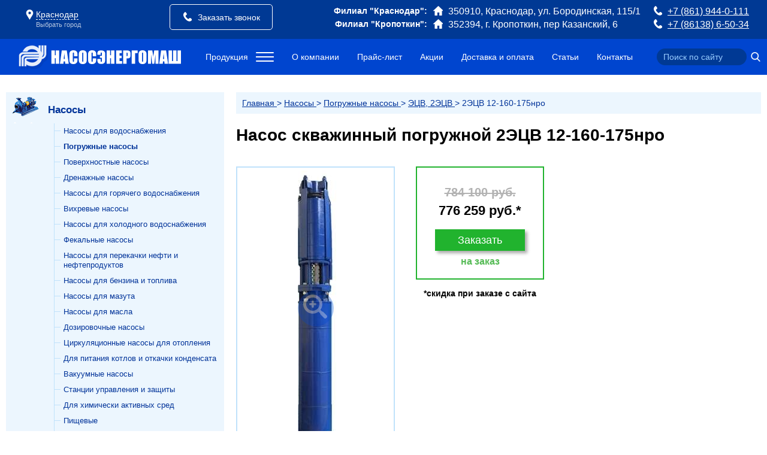

--- FILE ---
content_type: text/html; charset=utf-8
request_url: https://krasnodar.nasosdon.ru/nasos-ecv/2ecv-12-160-175nro
body_size: 14026
content:
<!DOCTYPE html><html lang="ru"><head itemscope itemtype="http://schema.org/WPHeader"><title itemprop="headline">Насос скважинный погружной 2ЭЦВ 12-160-175нро купить в Краснодаре, цены в НАСОСЭНЕРГОМАШ</title><meta charset="utf-8" /><link rel="shortcut icon" href="https://krasnodar.nasosdon.ru/sites/default/files/favicon.ico" type="image/vnd.microsoft.icon" /><meta name="description" content="Насос скважинный погружной 2ЭЦВ 12-160-175нро по выгодной цене вы можете купить в компании «Насосэнергомаш». Технические характеристики и дополнительная информация по комплектующим на сайте. Купите или закажите товар в Краснодаре." /><meta name="og:type" content="website" /><meta name="og:site_name" content="Сайт компании «Насосэнергомаш»" /><meta name="og:title" content="12-160-175нро" /><meta name="og:url" content="https://krasnodar.nasosdon.ru/nasos-ecv/2ecv-12-160-175nro" /><meta name="og:image" content="https://krasnodar.nasosdon.ru/" /><link rel="canonical" href="https://krasnodar.nasosdon.ru/nasos-ecv/2ecv-12-160-175nro" /><link type="text/css" rel="stylesheet" href="https://krasnodar.nasosdon.ru/sites/default/files/css/css_lQaZfjVpwP_oGNqdtWCSpJT1EMqXdMiU84ekLLxQnc4.css" media="all" /><link type="text/css" rel="stylesheet" href="https://krasnodar.nasosdon.ru/sites/default/files/css/css_nRl4RcsY8PFKLxNdeyfss3DSt7cYL7V4_T7uC9pjgnU.css" media="all" /><link type="text/css" rel="stylesheet" href="https://krasnodar.nasosdon.ru/sites/default/files/css/css_PGbJgHCUCBf4dg7K9Kt8aAwsApndP4GZ9RuToPy3-Fk.css" media="all" /><link type="text/css" rel="stylesheet" href="https://krasnodar.nasosdon.ru/sites/default/files/css/css_Fx0iScq9dPuH4Ns0GRRmpfqi4mJGflnf4FGu7DEqqbw.css" media="all" /><script defer="defer" src="https://krasnodar.nasosdon.ru/sites/default/files/google_tag/google_tag_manager/google_tag.script.js?t8vpc3"></script><script src="https://krasnodar.nasosdon.ru/sites/all/modules/jquery_update/replace/jquery/1.12/jquery.min.js?v=1.12.4"></script><script>jQuery.migrateMute=true;jQuery.migrateTrace=false;</script><script src="https://krasnodar.nasosdon.ru/sites/all/modules/jquery_update/replace/jquery-migrate/1/jquery-migrate.min.js?v=1"></script><script src="https://krasnodar.nasosdon.ru/misc/jquery-extend-3.4.0.js?v=1.12.4"></script><script src="https://krasnodar.nasosdon.ru/misc/jquery-html-prefilter-3.5.0-backport.js?v=1.12.4"></script><script src="https://krasnodar.nasosdon.ru/misc/jquery.once.js?v=1.2"></script><script src="https://krasnodar.nasosdon.ru/misc/drupal.js?t8vpc3"></script><script src="https://krasnodar.nasosdon.ru/sites/all/modules/jquery_update/js/jquery_browser.js?v=0.0.1"></script><script src="https://krasnodar.nasosdon.ru/sites/default/files/languages/ru_CgIY-MF2vvSGQWP2OjfrBUjaqmC_QAkC4HVaXbt5hgU.js?t8vpc3"></script><script src="https://krasnodar.nasosdon.ru/sites/all/themes/nasosdon/js/jquery.fancybox.min.js?t8vpc3"></script><script src="https://krasnodar.nasosdon.ru/sites/all/themes/nasosdon/js/lightslider.js?t8vpc3"></script><script src="https://krasnodar.nasosdon.ru/sites/all/themes/nasosdon/js/chosen.jquery.min.js?t8vpc3"></script><script src="https://krasnodar.nasosdon.ru/sites/all/themes/nasosdon/js/jquery.slicknav.min.js?t8vpc3"></script><script src="https://krasnodar.nasosdon.ru/sites/all/themes/nasosdon/js/jquery.dataTables.min.js?t8vpc3"></script><script src="https://krasnodar.nasosdon.ru/sites/all/themes/nasosdon/js/jquery.dataTables.responsive.min.js?t8vpc3"></script><script src="https://krasnodar.nasosdon.ru/sites/all/themes/nasosdon/js/jquery.cookie.js?t8vpc3"></script><script src="https://krasnodar.nasosdon.ru/sites/all/themes/nasosdon/js/regionScript.js?t8vpc3"></script><script src="https://krasnodar.nasosdon.ru/sites/all/themes/nasosdon/js/script.js?t8vpc3"></script><script>jQuery.extend(Drupal.settings, {"basePath":"\/","pathPrefix":"","setHasJsCookie":0,"ajaxPageState":{"theme":"nasosdon","theme_token":"4Ava4jfsy76D9QdD5RTOxKTJmSD7chI1iQmoDLNNBzk","js":{"https:\/\/krasnodar.nasosdon.ru\/sites\/default\/files\/google_tag\/google_tag_manager\/google_tag.script.js":1,"sites\/all\/modules\/jquery_update\/replace\/jquery\/1.12\/jquery.min.js":1,"0":1,"sites\/all\/modules\/jquery_update\/replace\/jquery-migrate\/1\/jquery-migrate.min.js":1,"misc\/jquery-extend-3.4.0.js":1,"misc\/jquery-html-prefilter-3.5.0-backport.js":1,"misc\/jquery.once.js":1,"misc\/drupal.js":1,"sites\/all\/modules\/jquery_update\/js\/jquery_browser.js":1,"public:\/\/languages\/ru_CgIY-MF2vvSGQWP2OjfrBUjaqmC_QAkC4HVaXbt5hgU.js":1,"sites\/all\/themes\/nasosdon\/js\/jquery.fancybox.min.js":1,"sites\/all\/themes\/nasosdon\/js\/lightslider.js":1,"sites\/all\/themes\/nasosdon\/js\/chosen.jquery.min.js":1,"sites\/all\/themes\/nasosdon\/js\/jquery.slicknav.min.js":1,"sites\/all\/themes\/nasosdon\/js\/jquery.dataTables.min.js":1,"sites\/all\/themes\/nasosdon\/js\/jquery.dataTables.responsive.min.js":1,"sites\/all\/themes\/nasosdon\/js\/jquery.cookie.js":1,"sites\/all\/themes\/nasosdon\/js\/regionScript.js":1,"sites\/all\/themes\/nasosdon\/js\/script.js":1},"css":{"modules\/system\/system.base.css":1,"modules\/system\/system.menus.css":1,"modules\/system\/system.messages.css":1,"modules\/system\/system.theme.css":1,"sites\/all\/modules\/domain\/domain_nav\/domain_nav.css":1,"modules\/field\/theme\/field.css":1,"modules\/node\/node.css":1,"modules\/user\/user.css":1,"sites\/all\/modules\/views\/css\/views.css":1,"sites\/all\/modules\/ckeditor\/css\/ckeditor.css":1,"sites\/all\/modules\/ctools\/css\/ctools.css":1,"sites\/all\/themes\/nasosdon\/system.menus.css":1,"sites\/all\/themes\/nasosdon\/system.messages.css":1,"sites\/all\/themes\/nasosdon\/system.theme.css":1,"sites\/all\/themes\/nasosdon\/css\/jquery.fancybox.min.css":1,"sites\/all\/themes\/nasosdon\/css\/lightslider.css":1,"sites\/all\/themes\/nasosdon\/css\/jquery.dataTables.min.css":1,"sites\/all\/themes\/nasosdon\/css\/font-awesome.css":1,"sites\/all\/themes\/nasosdon\/css\/chosen.min.css":1,"sites\/all\/themes\/nasosdon\/css\/styles.css":1,"sites\/all\/themes\/nasosdon\/css\/home.css":1,"sites\/all\/themes\/nasosdon\/css\/mobile.css":1}}});</script><meta name="google-site-verification" content="Ap4cm-9tpP5ZcJgMC9If63nV3MGxeUBoYEfM2Jm0-Hs"/><meta name="google-site-verification" content="6tYLUPPmLwlGSxMJPnxFy98gjx7Cp9NuGr3MFkWUJ8k"/><meta name="MobileOptimized" content="width"><meta name="HandheldFriendly" content="true"><meta name="viewport" content="width=device-width, initial-scale=1.0, maximum-scale=1, minimum-scale=1"><meta name="format-detection" content="telephone=no"><meta http-equiv="Permissions-Policy" content="accelerometer='*'"><link rel="apple-touch-icon" sizes="180x180" href="/apple-touch-icon.png"><link rel="icon" type="image/png" sizes="32x32" href="/favicon-32x32.png"><link rel="icon" type="image/png" sizes="16x16" href="/favicon-16x16.png"><link rel="manifest" href="/site.webmanifest"><link rel="mask-icon" href="/safari-pinned-tab.svg" color="#5bbad5"><meta name="msapplication-TileColor" content="#da532c"><meta name="theme-color" content="#ffffff"></head><body class="html not-front not-logged-in one-sidebar sidebar-first page-node page-node- page-node-3633 node-type-pump domain-krasnodar-nasosdon-ru section-nasos-ecv" ><div class="region region-page-top"><noscript><iframe src="https://www.googletagmanager.com/ns.html?id=GTM-MDJSRF3" height="0" width="0" style="display:none;visibility:hidden"></iframe></noscript></div><div id="main"><div id="content" class="column" role="main"><div class="breadcrumb" itemscope itemtype="https://schema.org/BreadcrumbList"> <a itemprop="itemListElement" itemscope itemtype="https://schema.org/ListItem" href="/"> Главная<meta itemprop="item" content="https://krasnodar.nasosdon.ru/" /><meta itemprop="name" content="Главная"><meta itemprop="position" content="1" /> </a> > <a itemprop="itemListElement" itemscope itemtype="https://schema.org/ListItem" href="/nasosy"> Насосы<meta itemprop="item" content="https://krasnodar.nasosdon.ru/nasosy" /><meta itemprop="name" content="Насосы"><meta itemprop="position" content="2" /> </a> > <a itemprop="itemListElement" itemscope itemtype="https://schema.org/ListItem" href="/pogruzhnye-nasosy"> Погружные насосы<meta itemprop="item" content="https://krasnodar.nasosdon.ru/pogruzhnye-nasosy" /><meta itemprop="name" content="Погружные насосы"><meta itemprop="position" content="2" /> </a> > <a itemprop="itemListElement" itemscope itemtype="https://schema.org/ListItem" href="/nasos-ecv"> ЭЦВ, 2ЭЦВ<meta itemprop="item" content="https://krasnodar.nasosdon.ru/nasos-ecv" /><meta itemprop="name" content="ЭЦВ, 2ЭЦВ"><meta itemprop="position" content="2" /> </a> > 2ЭЦВ 12-160-175нро</div><h1 class="page__title title" id="page-title">Насос скважинный погружной 2ЭЦВ 12-160-175нро</h1><div class="pump" itemscope itemtype="https://schema.org/Product"><div itemprop="name" style="opacity:0;"> Насос скважинный погружной 2ЭЦВ 12-160-175нро</div><div class="top-side"><div class="logo"> <a data-fancybox="gallery-product" href="https://krasnodar.nasosdon.ru/sites/default/files/ecv2.jpg"> <img itemprop="image" src="https://krasnodar.nasosdon.ru/sites/default/files/styles/large/public/ecv2.jpg?itok=2x1c8HgS" alt="Купить насос 12-160-175нро в Краснодаре" /> </a><p class="text_under_image"></p></div><div class="price-wrapper" itemprop="offers" itemscope itemtype="http://schema.org/Offer"><div class="price"> <del>784 100&nbsp;<span itemprop="priceCurrency" content="RUB">руб.</span></del><div> <span itemprop="price" content="776259">776 259</span>&nbsp;руб.*</div> <a class="btn btn-pump-buy" onclick="yaCounter18750211.reachGoal('buy_click', {pump: 'Из карточки товара'}); return true;" href="#">Заказать</a><div class="available"><i class="icon-ok"></i> <span href="https://schema.org/InStock">на заказ</span></div></div><div class="discount">*скидка при заказе с сайта</div></div></div><div class="advantages"><div class="advantages-item"><div class="advantages-item-img"> <img src="https://krasnodar.nasosdon.ru/sites/default/files/styles/large/public/discount.png?itok=ggoK80G3" alt="Купить насос 12-160-175нро в Краснодаре" /></div><div class="advantages-item-caption"> Скидка при заказе с сайта</div></div><div class="advantages-item"><div class="advantages-item-img"> <img src="https://krasnodar.nasosdon.ru/sites/default/files/styles/large/public/low-price.png?itok=8sgun1LX" alt="Купить насос 12-160-175нро в Краснодаре" /></div><div class="advantages-item-caption"> Цены ниже, чем у производителей</div></div><div class="advantages-item"><div class="advantages-item-img"> <img src="https://krasnodar.nasosdon.ru/sites/default/files/styles/large/public/delivery-truck_0.png?itok=czd5Bych" alt="Купить насос 12-160-175нро в Краснодаре" /></div><div class="advantages-item-caption"> Доставка по России</div></div><div class="advantages-item"><div class="advantages-item-img"> <img src="https://krasnodar.nasosdon.ru/sites/default/files/styles/large/public/question_0.png?itok=XbxlFuxP" alt="Купить насос 12-160-175нро в Краснодаре" /></div><div class="advantages-item-caption"> Бесплатная помощь в подборе</div></div></div><div class="tabs"><div class="tabs-caption"><div class="active">Технические характеристики</div><div>Описание</div><div>Напорная характеристика</div><div>В разрезе</div></div><div class="tabs-anchor"></div><div class="tabs-content active"><div class="characteristics"><h2>Технические характеристики насоса 2ЭЦВ 12-160-175нро</h2><table><tr><td>Название</td><td>Значение</td></tr><tr><td>Наименование</td><td> 12-160-175нро</td></tr><tr><td>Серия</td><td> 2ЭЦВ</td></tr><tr><td>Подача (м куб/ч)</td><td>160</td></tr><tr><td>Напор (м)</td><td>175</td></tr><tr><td>Мощность (кВт)</td><td>110</td></tr><tr><td>Частота (об. мин)</td><td>3000</td></tr><tr><td>Производитель</td><td>Ливнынасос</td></tr><tr><td>Конструкция</td><td> центробежные, динамические, погружные, скважинные, артезианские, многосекционные, электронасосы</td></tr><tr><td>Среда\жидкость</td><td>чистая вода</td></tr><tr><td>Диаметр скважины (")</td><td>12</td></tr></table></div></div><div class="tabs-content"><div class="characteristics"><div itemprop="description" class="description"><p>Погружной скважинный насос 2ЭЦВ 12-160-175нро - производства ОАО Ливнынасос&nbsp;предназначен для подачи чистой воды из артезианских скважин и по своей конструкции относятся к типам:</p><ul><li>центробежные</li><li>динамические</li><li>погружные</li><li>скважинные</li><li>артезианские</li><li>многосекционные</li><li>электронасосы</li></ul><p>Параметры перекачиваемой воды:<br />- общая минерализация (сухой остаток) не более 1500 мг/л,<br />- водородный показатель (рН) 6,5...9,5,<br />- температура до 298 К (25 °С),<br />- массовая доля твёрдых механических примесей - не более 0,01 %.</p><p>Агрегат состоит из насоса, который способен перекачивать объем жидкости 160 м куб/ч на высоту до 175 м и трехфазного двигателя мощностью 110 кВт с частотой 3000 оборотов в минуту.</p><p>Все детали, контактирующие со скважинной жидкостью, выполнены из стали 12Х18Н10Т.</p><p>Купить насос 2ЭЦВ 12-160-175нро в Краснодаре вы можете на нашем сайте. Если вас интересует информация по наличию и цене на насос - оставьте заявку на сайте или позвоните по одному из номеров телефонов, указанных на странице контакты.</p><p>Гарантийный срок эксплуатации насоса 2ЭЦВ 12-160-175нро составляет 12 месяцев со дня ввода его в эксплуатацию при условии соблюдения потребителем правил хранения, консервации, монтажа и эксплуатации</p></div></div></div><div class="tabs-content"><h2>Напорная характеристика насоса 2ЭЦВ 12-160-175нро</h2> <a data-fancybox="napor-product" href="https://krasnodar.nasosdon.ru/sites/default/files/katalog_2ecv_i_3ecv_stranica_22_2.jpg"> <img src="https://krasnodar.nasosdon.ru/sites/default/files/styles/large/public/katalog_2ecv_i_3ecv_stranica_22_2.jpg?itok=pmhfJOKU" alt="Напорная характеристика насоса 2ЭЦВ 12-160-175нро" /> </a> <br /><br /></div><div class="tabs-content"><h2>Насос 2ЭЦВ 12-160-175нро в разрезе</h2> <a data-fancybox="scheme-product" href="https://krasnodar.nasosdon.ru/sites/default/files/2ecv12_2.jpg"> <img src="https://krasnodar.nasosdon.ru/sites/default/files/styles/large/public/2ecv12_2.jpg?itok=81pBdQ9h" alt="Насос 12-160-175нро в разрезе" /> </a> <br /><br /></div></div> <a href="#" class="open-chat" onclick="ga('send', 'event', 'knopka3','clik');yaCounter18750211.reachGoal ('click_jivosite'); return true;"> Задать вопрос</a></div><div class="offers"><h2>Популярные товары</h2><div class="offers-items"><div itemscope itemtype="https://schema.org/Product" class="offers-item"><div class="logo"> <img itemprop="image" src="https://krasnodar.nasosdon.ru/sites/default/files/styles/medium/public/ecv2.jpg?itok=LL6bPtGX" alt="12-160-175нро" /></div><div class="right"><h3 itemprop="name"> <a href="/nasos-ecv/2ecv-6-10-160"> Насос скважинный погружной 2ЭЦВ 6-10-160 </a></h3><div class="desc" itemprop="description"> Мощность: <b>7.5</b><br /> Обороты: <b>3000</b></div><div class="more"><div class="price" itemprop="offers" itemscope itemtype="http://schema.org/Offer"> <del>110 410 руб.</del> <br /> <span itemprop="price" content="110410"> 109 306 </span> <span itemprop="priceCurrency" content="RUB">руб.</span></div><div class="available"><i class="icon-ok"></i> <span href="https://schema.org/InStock">в наличии</span></div> <a class="btn btn-nasos-buy" href="#" onclick="yaCounter18750211.reachGoal('buy_click', {pump: 'Из популярных товаров'}); return true;">Купить</a></div></div></div><div itemscope itemtype="https://schema.org/Product" class="offers-item"><div class="logo"> <img itemprop="image" src="https://krasnodar.nasosdon.ru/sites/default/files/styles/medium/public/ecv2.jpg?itok=LL6bPtGX" alt="12-160-175нро" /></div><div class="right"><h3 itemprop="name"> <a href="/nasos-ecv/2ecv-6-16-75"> Насос скважинный погружной 2ЭЦВ 6-16-75 </a></h3><div class="desc" itemprop="description"> Мощность: <b>5.5</b><br /> Обороты: <b>3000</b></div><div class="more"><div class="price" itemprop="offers" itemscope itemtype="http://schema.org/Offer"> <del>96 790 руб.</del> <br /> <span itemprop="price" content="96790"> 95 822 </span> <span itemprop="priceCurrency" content="RUB">руб.</span></div><div class="available"><i class="icon-ok"></i> <span href="https://schema.org/InStock">в наличии</span></div> <a class="btn btn-nasos-buy" href="#" onclick="yaCounter18750211.reachGoal('buy_click', {pump: 'Из популярных товаров'}); return true;">Купить</a></div></div></div><div itemscope itemtype="https://schema.org/Product" class="offers-item"><div class="logo"> <img itemprop="image" src="https://krasnodar.nasosdon.ru/sites/default/files/styles/medium/public/ecv2.jpg?itok=LL6bPtGX" alt="12-160-175нро" /></div><div class="right"><h3 itemprop="name"> <a href="/nasos-ecv/2ecv-6-65-160"> Насос скважинный погружной 2ЭЦВ 6-6,5-160 </a></h3><div class="desc" itemprop="description"> Мощность: <b>5.5</b><br /> Обороты: <b>3000</b></div><div class="more"><div class="price" itemprop="offers" itemscope itemtype="http://schema.org/Offer"> <del>93 690 руб.</del> <br /> <span itemprop="price" content="93690"> 92 753 </span> <span itemprop="priceCurrency" content="RUB">руб.</span></div><div class="available"><i class="icon-ok"></i> <span href="https://schema.org/InStock">в наличии</span></div> <a class="btn btn-nasos-buy" href="#" onclick="yaCounter18750211.reachGoal('buy_click', {pump: 'Из популярных товаров'}); return true;">Купить</a></div></div></div><div itemscope itemtype="https://schema.org/Product" class="offers-item"><div class="logo"> <img itemprop="image" src="https://krasnodar.nasosdon.ru/sites/default/files/styles/medium/public/ecv2.jpg?itok=LL6bPtGX" alt="12-160-175нро" /></div><div class="right"><h3 itemprop="name"> <a href="/nasos-ecv/2ecv-8-65-90"> Насос скважинный погружной 2ЭЦВ 8-65-90 </a></h3><div class="desc" itemprop="description"> Мощность: <b>30</b><br /> Обороты: <b>3000</b></div><div class="more"><div class="price" itemprop="offers" itemscope itemtype="http://schema.org/Offer"> <del>250 720 руб.</del> <br /> <span itemprop="price" content="250720"> 248 213 </span> <span itemprop="priceCurrency" content="RUB">руб.</span></div><div class="available"><i class="icon-ok"></i> <span href="https://schema.org/InStock">в наличии</span></div> <a class="btn btn-nasos-buy" href="#" onclick="yaCounter18750211.reachGoal('buy_click', {pump: 'Из популярных товаров'}); return true;">Купить</a></div></div></div></div></div><div class="filials"><h3>Купить насос 2ЭЦВ 12-160-175нро в&nbsp;Краснодаре можно по&nbsp;адресам ООО&nbsp;"СП&nbsp;НАСОСЭНЕРГОМАШ":</h3><div class="departments"><div class="department"><div class="name"> Филиал &quot;Краснодар&quot;</div><div class="address"> 350910, Краснодар, ул. Бородинская, 115/1</div><div class="phones" > +7 (861) 944-0-111</div><div class="email"> <a href="mailto:kub@nasosdon.ru"> kub@nasosdon.ru </a></div></div><div class="department"><div class="name"> Филиал &quot;Кропоткин&quot;</div><div class="address"> 352394, г. Кропоткин, пер Казанский, 6</div><div class="phones" > +7 (86138) 6-50-34</div><div class="email"> <a href="mailto:krop@nasosdon.ru"> krop@nasosdon.ru </a></div></div></div> <a class="btn" href="/contacts" target="_blank">Смотреть филиалы в других городах</a></div><div id="call-price-btn" class="price-get-container"><div class="form"><div class="title">Оформление заказа</div><div class="form-item form-type-textfield"> <label>Ваше имя <span class="form-required" title="Это поле обязательно для заполнения.">*</span></label> <input type="text" id="price-name" name="title" size="60" maxlength="255" class="form-text required"/></div><div class="form-item form-type-textfield"> <label>Телефон <span class="form-required" title="Это поле обязательно для заполнения.">*</span></label> <input type="text" id="price-phone" value="" size="60" maxlength="255" class="form-text required"/></div><div class="form-item form-item-email form-type-textfield"> <label>E-mail</label> <input type="text" id="price-email" value="" size="60" maxlength="255" class="form-text "/></div><div class="form-item form-type-textfield"> <label>Самовывоз со склада</label> <select size="1" id="price-storage" name="price-storage[]" class="form-text "><option selected value="Нет">Нет</option><option value="г.Краснодар, ул.Ессентукская 8">г.Краснодар, ул.Ессентукская 8</option><option value="г.Ростов-на-Дону, пр.Шолохова 288Е">г.Ростов-на-Дону, пр.Шолохова 288Е</option><option value="г.Кропоткин, пер.Казанский 6">г.Кропоткин, пер.Казанский 6</option><option value="г.Прохладный, ул.Промышленная 90">г.Прохладный, ул.Промышленная 90</option> </select></div><div class="form-item form-type-textfield"> <label>Отправка ТК*</label> <input type="text" id="price-delivery" value="" size="60" maxlength="255" class="form-text "/><p>*Доставка в другие регионы осуществляется траспортными компаниями.<br>Услуги транспортной компании оплачивает клиент.</p></div><div class="form-item form-type-textfield"> <label>Сообщение <span class="form-required" title="Это поле обязательно для заполнения.">*</span></label><textarea id="price-msg"></textarea></div><div class="form-msg"></div><div class="form-item form-type-textfield"> <label for="personal"> <input type="checkbox" id="personal"> Я согласен с <a target="_blank" href="/content/politika-v-otnoshenii-obrabotki-personalnyh-dannyh">политикой обработки перс. данных</a> </label></div><div class="form-item form-type-textfield"> <input type="submit" id="price" class="btn" value="Отправить »"/></div></div><div class="confirm"> Спасибо за обращение!<br/> В ближайшее время наши менеджеры<br/>свяжутся с Вами. <br/><br/> <input type="button" onclick="parent.jQuery.fancybox.close()" class="btn" value="Закрыть окно"/></div></div><div id="callback-form"><div class="form"><div class="title">Заказать звонок</div><div class="form-item form-type-textfield"> <label>Ваше имя <span class="form-required" title="Это поле обязательно для заполнения.">*</span></label> <input type="text" id="callback-name" name="title" size="60" maxlength="255" class="form-text required"/></div><div class="form-item form-item-email form-type-textfield"> <label>Email <span class="form-required" title="Это поле обязательно для заполнения.">*</span></label> <input type="text" id="callback-email" value="" size="60" maxlength="255" class="form-text"/></div><div class="form-item form-type-textfield"> <label>Телефон <span class="form-required" title="Это поле обязательно для заполнения.">*</span></label> <input type="text" id="callback-phone" value="" size="60" maxlength="255" class="form-text required"/></div><div class="form-item form-type-textfield"> <label>Сообщение</label><textarea id="callback-msg"></textarea></div><div class="form-msg"></div><div class="form-item form-type-textfield"> <label for="personal2"> <input type="checkbox" id="personal2"> Я согласен с <a target="_blank" href="/content/politika-v-otnoshenii-obrabotki-personalnyh-dannyh">политикой обработки перс. данных</a> </label></div><div class="form-item form-type-textfield"> <input type="submit" id="callback-btn" class="btn" value="Отправить »" /></div></div><div class="confirm"> Спасибо за обращение!<br/> В ближайшее время наши менеджеры<br/>свяжутся с Вами. <br/><br/> <input type="button" onclick="parent.jQuery.fancybox.close()" class="btn" value="Закрыть окно"/></div></div></div> <aside class="sidebars"><div class="region region-sidebar-first column sidebar"><div id="block-menu-menu-catalog"><ul class="menu"><li class="menu__item"><span class="active-trail menu-icon-1"></span><div><a href="/nasosy" class="active-trail menu-icon-1">Насосы</a><ul class="menu"><li class="menu__item is-leaf"><a href="/nasosy-dlya-vodosnabzheniya">Насосы для водоснабжения</a></li><li class="menu__item is-leaf"><a href="/pogruzhnye-nasosy" class="active-trail">Погружные насосы</a></li><li class="menu__item is-leaf"><a href="/poverhnostnye-nasosy">Поверхностные насосы</a></li><li class="menu__item is-leaf"><a href="/drenazhnye-nasosy">Дренажные насосы</a></li><li class="menu__item is-leaf"><a href="/nasosy-dlya-goryachego-vodosnabzheniya">Насосы для горячего водоснабжения</a></li><li class="menu__item is-leaf"><a href="/vikhrevye-nasosy">Вихревые насосы</a></li><li class="menu__item is-leaf"><a href="/nasosy-dlya-holodnogo-vodosnabzheniya">Насосы для холодного водоснабжения</a></li><li class="menu__item is-leaf"><a href="/fekalnye-nasosy">Фекальные насосы</a></li><li class="menu__item is-leaf"><a href="/nasosy-dlya-perekachki-nefti-i-nefteproduktov">Насосы для перекачки нефти и нефтепродуктов</a></li><li class="menu__item is-leaf"><a href="/nasosy-dlya-benzina-i-topliva">Насосы для бензина и топлива</a></li><li class="menu__item is-leaf"><a href="/nasosy-dlya-mazuta">Насосы для мазута</a></li><li class="menu__item is-leaf"><a href="/nasosy-dlya-masla">Насосы для масла</a></li><li class="menu__item is-leaf"><a href="/dozirovochnye">Дозировочные насосы</a></li><li class="menu__item is-leaf"><a href="/nasosy-dlya-otopleniya">Циркуляционные насосы для отопления</a></li><li class="menu__item is-leaf"><a href="/nasosy-dlya-pitaniya-kotlov-i-otkachki-kondensata">Для питания котлов и откачки конденсата</a></li><li class="menu__item is-leaf"><a href="/vakuumnye-nasosy">Вакуумные насосы</a></li><li class="menu__item is-leaf"><a href="/stancii-upravleniya-i-zashchity-dlya-nasosov">Станции управления и защиты</a></li><li class="menu__item is-leaf"><a href="/nasosy-himicheskie">Для химически активных сред</a></li><li class="menu__item is-leaf"><a href="/nasosy-pishchevye">Пищевые</a></li><li class="menu__item is-leaf"><a href="/nasosy-importnye">Импортные насосы</a></li><li class="menu__item is-leaf"><a href="/nasosy-dlya-povysheniya-davleniya">Насосы для повышения давления воды</a></li><li class="menu__item is-leaf"><a href="/nasosy-promyshlennye">Насосы промышленные</a></li><li class="menu__item is-leaf"><a href="/nasosy-bytovye">Для воды бытовые</a></li></ul></div></li><li class="menu__item"><span class="menu-icon-8"></span><div><a href="/elektrodvigateli" class="menu-icon-8">Электродвигатели</a><ul class="menu"></ul></div></li><li class="menu__item"><span class="menu-icon-50"></span><div><a href="/ventilyatory-promyshlennye-centrobezhnye" class="menu-icon-50">Вентиляторы промышленные центробежные</a><ul class="menu"></ul></div></li><li class="menu__item"><span class="menu-icon-19"></span><div><a href="/truboprovodnaya-armatura" class="menu-icon-19">Трубопроводная арматура</a><ul class="menu"></ul></div></li><li class="menu__item"><span class="menu-icon-42"></span><div><a href="/kompressory" class="menu-icon-42">Компрессоры</a><ul class="menu"></ul></div></li><li class="menu__item"><span class="menu-icon-45"></span><div><a href="/gidravlicheskoe-i-pnevmaticheskoe-oborudovanie" class="menu-icon-45">Гидравлическое и пневматическое оборудование</a><ul class="menu"></ul></div></li><li class="menu__item"><span class="menu-icon-37"></span><div><a href="/motor-reduktory-reduktory" class="menu-icon-37">Мотор-редукторы, редукторы</a><ul class="menu"></ul></div></li><li class="menu__item"><span class="menu-icon-32"></span><div><a href="/chastotno-reguliruemyy-privod-i-ustroystva-avtomatizacii" class="menu-icon-32">Частотно-регулируемый привод и устройства автоматизации</a><ul class="menu"></ul></div></li><li class="menu__item"><span class="menu-icon-15"></span><div><a href="/kontrolno-izmeritelnye-pribory-i-avtomatika" class="menu-icon-15">Контрольно-измерительные приборы и автоматика</a><ul class="menu"></ul></div></li><li class="menu__item"><span class="menu-icon-85"></span><div><a href="/protivopozharnoe-oborudovanie" class="menu-icon-85">Противопожарное оборудование</a></div></li><li class="menu__item"><span class="menu-icon-152"></span><div><a href="/oborudovanie-dlya-vodopodgotovki" class="menu-icon-152">Оборудование для водоподготовки</a><ul class="menu"></ul></div></li></ul></div></div></aside></div><div itemscope itemtype="http://schema.org/WPFooter" class="footer"><div id="bottom-form-wrap"><form class="container"><div class="flex"><div class="title">Получить <br> консультацию</div> <input type="text" name="bottom-name" id="bottom-name" placeholder="Ваше имя"> <input type="text" name="bottom-email" id="bottom-email" placeholder="Ваш email"> <input type="text" name="bottom-phone" id="bottom-phone" placeholder="Ваш телефон*" class="required" required> <button type="submit" id="bottom-submit" class="btn">Отправить</button></div><div class="policy"> <label> <input type="checkbox" id="personal4"> Я согласен с <a target="_blank" href="/content/politika-v-otnoshenii-obrabotki-personalnyh-dannyh">политикой обработки перс. данных</a> </label></div><div id="bottom-success"></div></form></div><div class="navbar_bottom container"><div class="section section1"><div class="h3"><img src="https://krasnodar.nasosdon.ru/sites/all/themes/nasosdon/logo.png" style="width: 22px;" alt="logo"> <span class="text">НАСОСЭНЕРГОМАШ</span></div><p><b>Промышленное оборудование</b></p><div class="callback-open-wrap"><a class="callback-open" href="#" onclick="yaCounter18750211.reachGoal('callback-open'); return true;"><span>Заказать звонок</span></a></div><p><a href="/content/polzovatelskoe-soglashenie" target="_blank">Политика конфиденциальности</a></p><p><a href="/content/politika-v-otnoshenii-obrabotki-personalnyh-dannyh" target="_blank">Политика обработки перс. данных</a></p><p><a href="/sitemap">Карта сайта</a></p> <span itemprop="copyrightYear">2026</span><span itemprop="copyrightHolder">&copy; ООО СП "НАСОСЭНЕРГОМАШ"</span></div><div class="section section2"><div class="h3"><span class="underline">Компания</span></div><ul><li><a href="/about">О компании</a></li><li><a href="/repair">Обслуживание и ремонт</a></li><li><a href="/certificate">Сертификаты</a></li><li><a href="/dostavka-i-oplata">Доставка и оплата</a></li><li><a href="/vacancy">Вакансии</a></li></ul></div><div class="section section3"><div class="h3"><span class="underline">Покупателям</span></div><ul><li><a href="/price">Прайс-лист</a></li><li><a href="/sales">Акции</a></li><li><a href="/articles">Статьи</a></li><li><a href="/products-map">Перечень товаров</a></li></ul></div><div class="section section4"><div class="h3"><span class="underline">Контакты</span></div><div><ul><li class="department-name"><strong>Филиал "Краснодар"</strong></li><li><img src="/sites/default/files/images/pointer.svg" style="width: 20px; height: 20px;" alt="address"><span class="text">350910, Краснодар, ул. Бородинская, 115/1</span></li><li><img src="/sites/all/themes/nasosdon/images/tel.png" style="width: 20px; height: 20px;" alt="phone"><span class="text">+7 (861) 944-0-111</span></li><li class="department-name"><strong>Филиал "Кропоткин"</strong></li><li><img src="/sites/default/files/images/pointer.svg" style="width: 20px; height: 20px;" alt="address"><span class="text">352394, г. Кропоткин, пер Казанский, 6</span></li><li><img src="/sites/all/themes/nasosdon/images/tel.png" style="width: 20px; height: 20px;" alt="phone"><span class="text">+7 (86138) 6-50-34, +7 (86138) 6-50-35</span></li><li><img src="/sites/all/themes/nasosdon/images/mail.png" style="width: 20px; height: 20px;" alt="email"><span class="text"> Email: mail@nasosdon.ru</span></li><li><img src="/sites/all/themes/nasosdon/images/time.png" style="width: 20px; height: 20px;" alt="time"><span class="text"> Мы работаем с 9:00-17:30 (пн-пт)</span></li></ul></div></div></div></div><div class="main_menu_wrapper main_menu_v2 compensate-for-scrollbar"><div class="main_menu_flex_wrapper"> <a class="logo" href="/" > <img src="https://krasnodar.nasosdon.ru/sites/all/themes/nasosdon/logo.png" alt="Главная" class="header__logo-image"/><span class="logo2"></span> </a><ul class="main_menu"><li class="main_menu_item production"> <a href="/">Продукция <span class="hamburger-icon"><span></span><span></span><span></span><span></span></span> </a><ul class="menu-list"><li class="1"> <a href="/nasosy">Насосы</a><ul><li class="sort_li 184"><a class="sort_a" href="/nasosy-dlya-vodosnabzheniya">Насосы для водоснабжения</a></li><li class="sort_li 386"><a class="sort_a" href="/pogruzhnye-nasosy">Погружные насосы</a></li><li class="sort_li 383"><a class="sort_a" href="/nasosy-fekalnye-pogruzhnye">Насосы фекальные погружные</a></li><li class="sort_li 185"><a class="sort_a" href="/pogruzhnye-skvazhinnye-nasosy">Погружные скважинные насосы</a></li><li class="sort_li 298"><a class="sort_a" href="/pogruzhnye-nasosy-dlya-gryaznoy-vody">Погружные для грязной воды</a></li><li class="sort_li 385"><a class="sort_a" href="/poverkhnostnye-fekalnye-nasosy">Поверхностные фекальные насосы</a></li><li class="sort_li 391"><a class="sort_a" href="/poverhnostnye-nasosy">Поверхностные насосы</a></li><li class="sort_li 187"><a class="sort_a" href="/drenazhnye-nasosy">Дренажные насосы</a></li><li class="sort_li 359"><a class="sort_a" href="/nasosy-dlya-goryachego-vodosnabzheniya">Насосы для горячего водоснабжения</a></li><li class="sort_li 382"><a class="sort_a" href="/vikhrevye-nasosy">Вихревые насосы</a></li><li class="sort_li 358"><a class="sort_a" href="/nasosy-dlya-holodnogo-vodosnabzheniya">Насосы для холодного водоснабжения</a></li><li class="sort_li 186"><a class="sort_a" href="/fekalnye-nasosy">Фекальные насосы</a></li><li class="sort_li 58"><a class="sort_a" href="/nasosy-dlya-perekachki-nefti-i-nefteproduktov">Насосы для перекачки нефти и нефтепродуктов</a></li><li class="sort_li 242"><a class="sort_a" href="/nasosy-dlya-benzina-i-topliva">Насосы для бензина и топлива</a></li><li class="sort_li 241"><a class="sort_a" href="/nasosy-dlya-mazuta">Насосы для мазута</a></li><li class="sort_li 240"><a class="sort_a" href="/nasosy-dlya-masla">Насосы для масла</a></li><li class="sort_li 192"><a class="sort_a" href="/dozirovochnye">Дозировочные насосы</a></li><li class="sort_li 190"><a class="sort_a" href="/nasosy-dlya-otopleniya">Циркуляционные насосы для отопления</a></li><li class="sort_li 191"><a class="sort_a" href="/nasosy-dlya-pitaniya-kotlov-i-otkachki-kondensata">Для питания котлов и откачки конденсата</a></li><li class="sort_li 87"><a class="sort_a" href="/vakuumnye-nasosy">Вакуумные насосы</a></li><li class="sort_li 193"><a class="sort_a" href="/stancii-upravleniya-i-zashchity-dlya-nasosov">Станции управления и защиты</a></li><li class="sort_li 3"><a class="sort_a" href="/nasosy-himicheskie">Для химически активных сред</a></li><li class="sort_li 5"><a class="sort_a" href="/nasosy-pishchevye">Пищевые</a></li><li class="sort_li 4"><a class="sort_a" href="/nasosy-importnye">Импортные насосы</a></li><li class="sort_li 6"><a class="sort_a" href="/nasosy-bytovye">Для воды бытовые</a></li></ul></li><li class="8"> <a href="/elektrodvigateli">Электродвигатели</a><ul><li><a href="/trehfaznye-asinhronnye-elektrodvigateli"> Трехфазные асинхронные электродвигатели</a></li><li><a href="/asinhronnye-elektrodvigateli"> Асинхронные электродвигатели</a></li><li><a href="/odnofaznye-asinhronnye-elektrodvigateli"> Однофазные асинхронные электродвигатели</a></li><li><a href="/elektrodvigatel/vzryvozashchishchennye"> Взрывозащищенные электродвигатели</a></li><li><a href="/obshchepromyshlennye-elektrodvigateli-po-normam-cenelec"> Общепромышленные по нормам CENELEC</a></li><li><a href="/elektrodvigateli-specialnogo-ispolneniya"> Специального исполнения</a></li><li><a href="/elektrodvigateli-importnogo-proizvodstva"> Импортного производства</a></li><li><a href="/elektrodvigateli-postoyannogo-toka"> Электродвигатели постоянного тока</a></li></ul></li><li class="50"> <a href="/ventilyatory-promyshlennye-centrobezhnye">Вентиляторы промышленные центробежные</a><ul><li class="sort_li 51"><a class="sort_a" href="/ventilyatory-radialnye-promyshlennye">Вентиляторы радиальные промышленные</a></li><li class="sort_li 52"><a class="sort_a" href="/ventilyatory-pylevye-centrobezhnye">Вентиляторы пылевые центробежные</a></li><li class="sort_li 53"><a class="sort_a" href="/ventilyatory-osevye-promyshlennye">Вентиляторы осевые промышленные</a></li><li class="sort_li 56"><a class="sort_a" href="/ventilyatory-kryshnye-vkr-analog-vkrm">Вентиляторы крышные ВКР (аналог ВКРМ)</a></li><li class="sort_li 57"><a class="sort_a" href="/ciklony-dlya-suhoy-ochistki-gazov">Циклоны</a></li></ul></li><li class="19"> <a href="/truboprovodnaya-armatura">Трубопроводная арматура</a><ul><li class="sort_li 20"><a class="sort_a" href="/ventili">Вентили</a></li><li class="sort_li 21"><a class="sort_a" href="/zadvizhki">Задвижки для трубопроводов</a></li><li class="sort_li 22"><a class="sort_a" href="/zadvizhki-shibernye">Задвижки шиберные для трубопроводов</a></li><li class="sort_li 23"><a class="sort_a" href="/zatvory">Затворы</a></li><li class="sort_li 24"><a class="sort_a" href="/klapany-obratnye">Клапаны обратные</a></li><li class="sort_li 25"><a class="sort_a" href="/klapany-predohranitelnye">Клапаны предохранительные</a></li><li class="sort_li 26"><a class="sort_a" href="/klapany-reguliruyushchie">Клапаны регулирующие</a></li><li class="sort_li 27"><a class="sort_a" href="/kompensatory">Компенсаторы резиновые</a></li><li class="sort_li 28"><a class="sort_a" href="/krany-sharovye-stalnye-flancevye-ukorochennye-kshshs-11s67p-belarus-ru16">Краны</a></li><li class="sort_li 243"><a class="sort_a" href="/silfonnye-kompensatory">Сильфонные компенсаторы</a></li><li class="sort_li 29"><a class="sort_a" href="/soedinitelnye-elementy">Соединительные элементы</a></li><li class="sort_li 30"><a class="sort_a" href="/filtry">Фильтры трубопроводной арматуры</a></li><li class="sort_li 31"><a class="sort_a" href="/elektroprivody-gz">Электроприводы ГЗ</a></li></ul></li><li class="42"> <a href="/kompressory">Компрессоры</a><ul><li class="sort_li 43"><a class="sort_a" href="/promyshlennye-kompressory">Промышленные компрессоры</a></li><li class="sort_li 44"><a class="sort_a" href="/bytovye-kompressory-220v">Бытовые компрессоры 220В</a></li><li class="sort_li 238"><a class="sort_a" href="/golovki-kompressornye-dlya-promyshlennyh-kompressorov">Головки компрессорные</a></li><li class="sort_li 182"><a class="sort_a" href="/komplektuyushchie-dlya-kompressorov">Комплектующие для компрессоров</a></li><li class="sort_li 183"><a class="sort_a" href="/soputstvuyushchie-tovary">Сопутствующие товары</a></li></ul></li><li class="45"> <a href="/gidravlicheskoe-i-pnevmaticheskoe-oborudovanie">Гидравлическое и пневматическое оборудование</a><ul><li class="sort_li 46"><a class="sort_a" href="/elektronasosy-dlya-podachi-smazochno-ohlazhdayushchih-zhidkostey-metallorezhushchih-stankov">Гидравлические насосы</a></li><li class="sort_li 47"><a class="sort_a" href="/gidravlicheskoe-oborudovanie">Гидравлическое оборудование</a></li><li class="sort_li 48"><a class="sort_a" href="/smazochnoe-i-filtruyushchee-oborudovanie">Смазочное и фильтрующее оборудование</a></li><li class="sort_li 49"><a class="sort_a" href="/pnevmaticheskoe-oborudovanie">Пневматическое оборудование</a></li></ul></li><li class="37"> <a href="/motor-reduktory-reduktory">Мотор-редукторы, редукторы</a><ul><li class="sort_li 256"><a class="sort_a" href="/motor-reduktory-volnovye-tipa-3mvz">Мотор-редукторы</a></li><li class="sort_li 39"><a class="sort_a" href="/reduktory-cilindricheskie-odnostupenchatye-1cu">Редукторы</a></li><li class="sort_li 40"><a class="sort_a" href="/variatory">Вариаторы</a></li><li class="sort_li 41"><a class="sort_a" href="/motor-barabany-mb16-mb2-mb3-mb4-mb5">Мотор-барабаны</a></li></ul></li><li class="32"> <a href="/chastotno-reguliruemyy-privod-i-ustroystva-avtomatizacii">Частотно-регулируемый привод и устройства автоматизации</a><ul><li class="sort_li 33"><a class="sort_a" href="/chastotno-reguliruemyy-privod">Частотные преобразователи для электродвигателя</a></li><li class="sort_li 34"><a class="sort_a" href="/servoprivod">Сервопривод</a></li><li class="sort_li 35"><a class="sort_a" href="/ustroystvo-plavnogo-puska-dvigatelya-upp">Устройства плавного пуска асинхронных двигателей</a></li><li class="sort_li 36"><a class="sort_a" href="/programmiruemye-logicheskie-kontrollery-plk-mitsubishi-electric">Программируемые логические контроллеры</a></li></ul></li><li class="15"> <a href="/kontrolno-izmeritelnye-pribory-i-avtomatika">Контрольно-измерительные приборы и автоматика</a><ul><li class="sort_li 16"><a class="sort_a" href="/manometry-elektrokontaktnye-dm2005f-da2005f-dv2005f">Манометры</a></li><li class="sort_li 17"><a class="sort_a" href="/schetchiki-vody">Счетчики воды</a></li><li class="sort_li 18"><a class="sort_a" href="/termometry">Термометры</a></li></ul></li><li class="85"> <a href="/protivopozharnoe-oborudovanie">Противопожарное оборудование</a><ul></ul></li><li class="152"> <a href="/oborudovanie-dlya-vodopodgotovki">Оборудование для водоподготовки</a><ul><li class="sort_li 180"><a class="sort_a" href="/filtry-0">Фильтры</a></li><li class="sort_li 154"><a class="sort_a" href="/shchelevye-kolpachki">Щелевые колпачки</a></li><li class="sort_li 153"><a class="sort_a" href="/raspredelitelnye-ustroystva">Распределительные устройства</a></li></ul></li></ul></li><li class="main_menu_item "> <a href="/about">О компании</a></li><li class="main_menu_item "> <a href="/price">Прайс-лист</a></li><li class="main_menu_item "> <a href="/sales">Акции</a></li><li class="main_menu_item "> <a href="/certificate">Сертификаты</a></li><li class="main_menu_item "> <a href="/dostavka-i-oplata">Доставка и оплата</a></li><li class="main_menu_item "> <a href="/articles">Статьи</a></li><li class="main_menu_item "> <a href="/contacts">Контакты</a></li></ul><div class="ya-site-form ya-site-form_inited_no" onclick="return {'action':'https://krasnodar.nasosdon.ru/search','arrow':false,'bg':'transparent','fontsize':12,'fg':'#000000','language':'ru','logo':'rw','publicname':'Поиск по сайту www.NasosDon.ru','suggest':true,'target':'_self','tld':'ru','type':3,'usebigdictionary':true,'searchid':2337224,'input_fg':'#000000','input_bg':'#003f94','input_fontStyle':'normal','input_fontWeight':'normal','input_placeholder':'Поиск по сайту','input_placeholderColor':'#99ccff','input_borderColor':'#003f94'}"><form action="https://yandex.ru/search/site/" method="get" target="_self" accept-charset="utf-8"> <input type="hidden" name="searchid" value="2337224"/> <input type="hidden" name="l10n" value="ru"/> <input type="hidden" name="reqenc" value=""/> <input type="search" name="text" value=""/> <input class="ya-site-form__submit ya-site-form__submit_type_image" type="submit" value="Найти"/></form></div><div style="display: none"><div itemscope itemtype="https://schema.org/WebSite"><meta itemprop="url" content="https://www.nasosdon.ru/"/><form itemprop="potentialAction" itemscope itemtype="https://schema.org/SearchAction"><meta itemprop="target" content="https://www.nasosdon.ru/search.html?query={search_term_string}" /> <input itemprop="query-input" type="text" name="search_term_string" required /> <input type="submit" /></form></div></div></div></div><div id="address-block" class="address-block address-block_v2 compensate-for-scrollbar"><div class="address_block_wrapper"> <a data-fancybox data-src="#cities_popup" data-image='/sites/all/themes/nasosdon2/images/nasosodon-cities-popup-map.jpg' href="javascript:;" class="city-name"> <img src="/sites/default/files/images/pointer.svg" alt="Сменить город"> <span class="city">Краснодар</span> <span class="city-change">Выбрать город</span> </a><div id="cities_popup" class="cities_popup"><div class="popup-map"><div class="popup-map-item" data-link="www.nasosdon.ru"><div class="pointer"></div><div class="line"></div><div class="city" data-region="Ростовская область">Ростов-на-Дону</div></div><div class="popup-map-item" data-link="krasnodar.nasosdon.ru"><div class="pointer"></div><div class="line"></div><div class="city" data-region="Краснодарский край">Краснодар</div></div><div class="popup-map-item" data-link="stavropol.nasosdon.ru"><div class="pointer"></div><div class="line"></div><div class="city" data-region="Ставропольский край">Ставрополь</div></div><div class="popup-map-item" data-link="moskva.nasosdon.ru"><div class="pointer"></div><div class="line"></div><div class="city" data-region="Москва">Москва</div></div></div></div><div id="region_definite_popup" class="region_definite_popup"><div class="title">Мы определили ваш регион как: <b>Краснодар</b></div> <br /><a href="#" class="btn btn-close">Всё верно!</a><br /><br /><div class="title">Либо вы можете выбрать ваш регион самостоятельно:</div><ul><li><a class="btn" href="https://moskva.nasosdon.ru/nasos-ecv/2ecv-12-160-175nro" data-region="Москва">Москва</a></li><li><a class="btn" href="https://www.nasosdon.ru/nasos-ecv/2ecv-12-160-175nro" data-region="Ростовская область">Ростов-на-Дону</a></li><li><a class="btn" href="https://krasnodar.nasosdon.ru/nasos-ecv/2ecv-12-160-175nro" data-region="Краснодарский край">Краснодар</a></li><li><a class="btn" href="https://stavropol.nasosdon.ru/nasos-ecv/2ecv-12-160-175nro" data-region="Ставропольский край">Ставрополь</a></li></ul></div><div class="callback-open-wrap test"> <a href="#" class="callback-open" onclick="yaCounter18750211.reachGoal('callback-open'); return true;"><span>Заказать звонок</span></a></div><div><div class="department"><div class="name"> Филиал &quot;Краснодар&quot;:</div><div class="contacts"><div class="address"> 350910, Краснодар, ул. Бородинская, 115/1</div><div class="phones" > <a href="tel:+7 (861) 944-0-111">+7 (861) 944-0-111</a></div></div></div><div class="department"><div class="name"> Филиал &quot;Кропоткин&quot;:</div><div class="contacts"><div class="address"> 352394, г. Кропоткин, пер Казанский, 6</div><div class="phones" > <a href="tel:+7 (86138) 6-50-34">+7 (86138) 6-50-34</a></div></div></div></div></div></div><a class="mobile-icon-call call_phone_1_3" href="tel:+78632767577" onclick="yaCounter18750211.reachGoal('click_tel', {placement: 'mobile-btn'}); return true;"> <svg xmlns="http://www.w3.org/2000/svg" version="1.1" x="0px" y="0px" width="60px" height="60px" viewBox="0 0 348.077 348.077" xml:space="preserve"> <g> <path d="M340.273,275.083l-53.755-53.761c-10.707-10.664-28.438-10.34-39.518,0.744l-27.082,27.076 c-1.711-0.943-3.482-1.928-5.344-2.973c-17.102-9.476-40.509-22.464-65.14-47.113c-24.704-24.701-37.704-48.144-47.209-65.257 c-1.003-1.813-1.964-3.561-2.913-5.221l18.176-18.149l8.936-8.947c11.097-11.1,11.403-28.826,0.721-39.521L73.39,8.194 C62.708-2.486,44.969-2.162,33.872,8.938l-15.15,15.237l0.414,0.411c-5.08,6.482-9.325,13.958-12.484,22.02 C3.74,54.28,1.927,61.603,1.098,68.941C-6,127.785,20.89,181.564,93.866,254.541c100.875,100.868,182.167,93.248,185.674,92.876 c7.638-0.913,14.958-2.738,22.397-5.627c7.992-3.122,15.463-7.361,21.941-12.43l0.331,0.294l15.348-15.029 C350.631,303.527,350.95,285.795,340.273,275.083z" fill="#FFFFFF"></path> </g></svg></a><div class="personal-data" id="pesonal_data"><div>Этот сайт использует файлы cookies. Оставаясь на сайте, вы соглашаетесь с использованием файлов cookies и принимаете <a target="_blank" href="/content/polzovatelskoe-soglashenie">пользовательское соглашение</a>.</div> <a class="btn" href="#">Я согласен</a></div><script>
var yamapsCords = {"center":[45.83518501360353,39.82154504202644],"zoom":6},
yamapsPlacemarks = [{"coords":[45.01516473630468,39.09754032528345],"params":{"color":"lightblue","iconContent":"Филиал \"Краснодар\"","balloonContentBody":"г. Краснодар, ул. Бородинская, 115/1","balloonContentHeader":"Филиал \"Краснодар\""}},{"coords":[47.238306,39.596184],"params":{"color":"lightblue","iconContent":"Филиал \"Доватора\"","balloonContentBody":"г. Ростов-на-Дону, ул. Доватора, 150, офис 121","balloonContentHeader":"Филиал \"Доватора\""}},{"coords":[45.438089,40.538436],"params":{"color":"lightblue","iconContent":"Филиал \"Кропоткин\"","balloonContentBody":"г. Кропоткин, пер Казанский, 6","balloonContentHeader":"Филиал \"Кропоткин\""}},{"coords":[43.761774,44.050669],"params":{"color":"lightblue","iconContent":"Филиал \"Прохладный\"","balloonContentBody":"Россия, Кабардино-Балкарская Республика, Прохладный","balloonContentHeader":"Филиал \"Прохладный\""}},{"coords":[47.263003252438,39.815314642851],"params":{"color":"night","iconContent":"Центральный офис","balloonContentBody":"г. Ростов-на-Дону, пр. Шолохова, 288 «Е»","balloonContentHeader":"Центральный офис"}}];
</script><script> (function (d, w, c) {
(w[c] = w[c] || []).push(function () {
try {
w.yaCounter18750211 = new Ya.Metrika2({
id: 18750211,
clickmap: true,
trackLinks: true,
accurateTrackBounce: true,
webvisor: true,
ut: "noindex",
params: {
ip_adress: "3.140.201.254"
}
});
} catch (e) {
}
});
var n = d.getElementsByTagName("script")[0], s = d.createElement("script"), f = function () {
n.parentNode.insertBefore(s, n);
};
s.type = "text/javascript";
s.async = true;
s.src = "https://mc.yandex.ru/metrika/tag.js";
if (w.opera == "[object Opera]") {
d.addEventListener("DOMContentLoaded", f, false);
} else {
f();
}
})(document, window, "yandex_metrika_callbacks2"); </script><noscript><div><img src="https://mc.yandex.ru/watch/18750211?ut=noindex" style="position:absolute; left:-9999px;" alt=""/></div></noscript><script type="text/javascript">
(function (w, d, c) {
var s = d.createElement('script'), h = d.getElementsByTagName('script')[0], e = d.documentElement;
if ((' ' + e.className + ' ').indexOf(' ya-page_js_yes ') === -1) {
e.className += ' ya-page_js_yes';
}
s.type = 'text/javascript';
s.async = true;
s.charset = 'utf-8';
s.src = (d.location.protocol === 'https:' ? 'https:' : 'http:') + '//site.yandex.net/v2.0/js/all.js';
h.parentNode.insertBefore(s, h);
(w[c] || (w[c] = [])).push(function () {
Ya.Site.Form.init()
})
})(window, document, 'yandex_site_callbacks');
</script><script type="application/ld+json">
{
"@context" : "http://schema.org",
"@type" : "Organization",
"name" : "ООО СП «Насосэнергомаш»",
"url" : "https://krasnodar.nasosdon.ru/",
"logo": "https://krasnodar.nasosdon.ru/sites/all/themes/nasosdon/logo.png",
"address":{
"@type":"PostalAddress",
"streetAddress":"ул. Ессентукская, 8",
"addressLocality":"Краснодар",
"addressRegion":"Краснодарский край",
"postalCode":"350080",
"addressCountry":"Россия"
},
"email": "mail@nasosdon.ru",
"contactPoint" : [{
"@type" : "ContactPoint",
"telephone" : "+7(861) 944-0-111",
"contactType" : "customer service"
}]
}
</script><script type='text/javascript'>
(function () {
var widget_id = 'TR62xBlIY8';
var d = document;
var w = window;
function l() {
var s = document.createElement('script');
s.type = 'text/javascript';
s.async = true;
s.src = '//code.jivosite.com/script/widget/' + widget_id;
var ss = document.getElementsByTagName('script')[0];
ss.parentNode.insertBefore(s, ss);
}
if (d.readyState == 'complete') {
l();
} else {
if (w.attachEvent) {
w.attachEvent('onload', l);
} else {
w.addEventListener('load', l, false);
}
}
})();</script><script src="https://cdn.jsdelivr.net/npm/imask@7.6.1/dist/imask.min.js" integrity="sha256-f817BCjkRsuPwQqazeY4OKKvWhz14dkFluMmQx5IlhA=" crossorigin="anonymous"></script><a id="to_top" class="to-top"></a><script>
(function(open) {
XMLHttpRequest.prototype.open = function(method, url, async, user, pass) {
this.addEventListener("readystatechange", function() {
var parser = document.createElement('a')
parser.href = url;
if( parser.hostname == 'sovetnik.market.yandex.ru' ) {
this.abort();
console.log('KILL YANDEX SOVETNIK!')
}
}, false);
open.call(this, method, url, async, user, pass);
};
})(XMLHttpRequest.prototype.open);
</script></body></html>

--- FILE ---
content_type: text/css
request_url: https://krasnodar.nasosdon.ru/sites/default/files/css/css_Fx0iScq9dPuH4Ns0GRRmpfqi4mJGflnf4FGu7DEqqbw.css
body_size: 41341
content:
body.compensate-for-scrollbar{overflow:hidden}.fancybox-active{height:auto}.fancybox-is-hidden{left:-9999px;margin:0;position:absolute!important;top:-9999px;visibility:hidden}.fancybox-container{-webkit-backface-visibility:hidden;backface-visibility:hidden;font-family:-apple-system,BlinkMacSystemFont,Segoe UI,Roboto,Helvetica Neue,Arial,sans-serif;height:100%;left:0;position:fixed;-webkit-tap-highlight-color:transparent;top:0;-webkit-transform:translateZ(0);transform:translateZ(0);width:100%;z-index:99992}.fancybox-container *{box-sizing:border-box}.fancybox-bg,.fancybox-inner,.fancybox-outer,.fancybox-stage{bottom:0;left:0;position:absolute;right:0;top:0}.fancybox-outer{-webkit-overflow-scrolling:touch;overflow-y:auto}.fancybox-bg{background:#1e1e1e;opacity:0;transition-duration:inherit;transition-property:opacity;transition-timing-function:cubic-bezier(.47,0,.74,.71)}.fancybox-is-open .fancybox-bg{opacity:.87;transition-timing-function:cubic-bezier(.22,.61,.36,1)}.fancybox-caption,.fancybox-infobar,.fancybox-navigation .fancybox-button,.fancybox-toolbar{direction:ltr;opacity:0;position:absolute;transition:opacity .25s,visibility 0s linear .25s;visibility:hidden;z-index:99997}.fancybox-show-caption .fancybox-caption,.fancybox-show-infobar .fancybox-infobar,.fancybox-show-nav .fancybox-navigation .fancybox-button,.fancybox-show-toolbar .fancybox-toolbar{opacity:1;transition:opacity .25s,visibility 0s;visibility:visible}.fancybox-infobar{color:#ccc;font-size:13px;-webkit-font-smoothing:subpixel-antialiased;height:44px;left:0;line-height:44px;min-width:44px;mix-blend-mode:difference;padding:0 10px;pointer-events:none;text-align:center;top:0;-webkit-touch-callout:none;-webkit-user-select:none;-moz-user-select:none;-ms-user-select:none;user-select:none}.fancybox-toolbar{right:0;top:0}.fancybox-stage{direction:ltr;overflow:visible;-webkit-transform:translateZ(0);z-index:99994}.fancybox-is-open .fancybox-stage{overflow:hidden}.fancybox-slide{-webkit-backface-visibility:hidden;backface-visibility:hidden;display:none;height:100%;left:0;outline:none;overflow:auto;-webkit-overflow-scrolling:touch;padding:44px;position:absolute;text-align:center;top:0;transition-property:opacity,-webkit-transform;transition-property:transform,opacity;transition-property:transform,opacity,-webkit-transform;white-space:normal;width:100%;z-index:99994}.fancybox-slide:before{content:"";display:inline-block;height:100%;margin-right:-.25em;vertical-align:middle;width:0}.fancybox-is-sliding .fancybox-slide,.fancybox-slide--current,.fancybox-slide--next,.fancybox-slide--previous{display:block}.fancybox-slide--next{z-index:99995}.fancybox-slide--image{overflow:visible;padding:44px 0}.fancybox-slide--image:before{display:none}.fancybox-slide--html{padding:6px 6px 0}.fancybox-slide--iframe{padding:44px 44px 0}.fancybox-content{background:#fff;display:inline-block;margin:0 0 6px;max-width:100%;overflow:auto;padding:0;padding:24px;position:relative;text-align:left;vertical-align:middle}.fancybox-slide--image .fancybox-content{-webkit-animation-timing-function:cubic-bezier(.5,0,.14,1);animation-timing-function:cubic-bezier(.5,0,.14,1);-webkit-backface-visibility:hidden;backface-visibility:hidden;background:transparent;background-repeat:no-repeat;background-size:100% 100%;left:0;margin:0;max-width:none;overflow:visible;padding:0;position:absolute;top:0;-webkit-transform-origin:top left;transform-origin:top left;transition-property:opacity,-webkit-transform;transition-property:transform,opacity;transition-property:transform,opacity,-webkit-transform;-webkit-user-select:none;-moz-user-select:none;-ms-user-select:none;user-select:none;z-index:99995}.fancybox-can-zoomOut .fancybox-content{cursor:zoom-out}.fancybox-can-zoomIn .fancybox-content{cursor:zoom-in}.fancybox-can-drag .fancybox-content{cursor:-webkit-grab;cursor:grab}.fancybox-is-dragging .fancybox-content{cursor:-webkit-grabbing;cursor:grabbing}.fancybox-container [data-selectable=true]{cursor:text}.fancybox-image,.fancybox-spaceball{background:transparent;border:0;height:100%;left:0;margin:0;max-height:none;max-width:none;padding:0;position:absolute;top:0;-webkit-user-select:none;-moz-user-select:none;-ms-user-select:none;user-select:none;width:100%}.fancybox-spaceball{z-index:1}.fancybox-slide--html .fancybox-content{margin-bottom:6px}.fancybox-slide--iframe .fancybox-content,.fancybox-slide--map .fancybox-content,.fancybox-slide--video .fancybox-content{height:100%;margin:0;overflow:visible;padding:0;width:100%}.fancybox-slide--video .fancybox-content{background:#000}.fancybox-slide--map .fancybox-content{background:#e5e3df}.fancybox-slide--iframe .fancybox-content{background:#fff;height:calc(100% - 44px);margin-bottom:44px}.fancybox-iframe,.fancybox-video{background:transparent;border:0;height:100%;margin:0;overflow:hidden;padding:0;width:100%}.fancybox-iframe{vertical-align:top}.fancybox-error{background:#fff;cursor:default;max-width:400px;padding:40px;width:100%}.fancybox-error p{color:#444;font-size:16px;line-height:20px;margin:0;padding:0}.fancybox-button{background:rgba(30,30,30,.6);border:0;border-radius:0;cursor:pointer;display:inline-block;height:44px;margin:0;outline:none;padding:10px;transition:color .2s;vertical-align:top;width:44px}.fancybox-button,.fancybox-button:link,.fancybox-button:visited{color:#ccc}.fancybox-button:focus,.fancybox-button:hover{color:#fff}.fancybox-button.disabled,.fancybox-button.disabled:hover,.fancybox-button[disabled],.fancybox-button[disabled]:hover{color:#888;cursor:default}.fancybox-button svg{display:block;overflow:visible;position:relative;shape-rendering:geometricPrecision}.fancybox-button svg path{fill:transparent;stroke:currentColor;stroke-linejoin:round;stroke-width:3}.fancybox-button--pause svg path:nth-child(1),.fancybox-button--play svg path:nth-child(2){display:none}.fancybox-button--play svg path,.fancybox-button--share svg path,.fancybox-button--thumbs svg path{fill:currentColor}.fancybox-button--share svg path{stroke-width:1}.fancybox-navigation .fancybox-button{height:38px;opacity:0;padding:6px;position:absolute;top:50%;width:38px}.fancybox-show-nav .fancybox-navigation .fancybox-button{transition:opacity .25s,visibility 0s,color .25s}.fancybox-navigation .fancybox-button:after{content:"";left:-25px;padding:50px;position:absolute;top:-25px}.fancybox-navigation .fancybox-button--arrow_left{left:6px}.fancybox-navigation .fancybox-button--arrow_right{right:6px}.fancybox-close-small{background:transparent;border:0;border-radius:0;color:#555;cursor:pointer;height:44px;margin:0;padding:6px;position:absolute;right:0;top:0;width:44px;z-index:10}.fancybox-close-small svg{fill:transparent;opacity:.8;stroke:currentColor;stroke-width:1.5;transition:stroke .1s}.fancybox-close-small:focus{outline:none}.fancybox-close-small:hover svg{opacity:1}.fancybox-slide--iframe .fancybox-close-small,.fancybox-slide--image .fancybox-close-small,.fancybox-slide--video .fancybox-close-small{color:#ccc;padding:5px;right:-12px;top:-44px}.fancybox-slide--iframe .fancybox-close-small:hover svg,.fancybox-slide--image .fancybox-close-small:hover svg,.fancybox-slide--video .fancybox-close-small:hover svg{background:transparent;color:#fff}.fancybox-is-scaling .fancybox-close-small,.fancybox-is-zoomable.fancybox-can-drag .fancybox-close-small{display:none}.fancybox-caption{bottom:0;color:#fff;font-size:14px;font-weight:400;left:0;line-height:1.5;padding:25px 44px;right:0}.fancybox-caption:before{background-image:url([data-uri]);background-repeat:repeat-x;background-size:contain;bottom:0;content:"";display:block;left:0;pointer-events:none;position:absolute;right:0;top:-25px;z-index:-1}.fancybox-caption:after{border-bottom:1px solid hsla(0,0%,100%,.3);content:"";display:block;left:44px;position:absolute;right:44px;top:0}.fancybox-caption a,.fancybox-caption a:link,.fancybox-caption a:visited{color:#ccc;text-decoration:none}.fancybox-caption a:hover{color:#fff;text-decoration:underline}.fancybox-loading{-webkit-animation:a .8s infinite linear;animation:a .8s infinite linear;background:transparent;border:6px solid hsla(0,0%,39%,.5);border-radius:100%;border-top-color:#fff;height:60px;left:50%;margin:-30px 0 0 -30px;opacity:.6;padding:0;position:absolute;top:50%;width:60px;z-index:99999}@-webkit-keyframes a{0%{-webkit-transform:rotate(0deg);transform:rotate(0deg)}to{-webkit-transform:rotate(359deg);transform:rotate(359deg)}}@keyframes a{0%{-webkit-transform:rotate(0deg);transform:rotate(0deg)}to{-webkit-transform:rotate(359deg);transform:rotate(359deg)}}.fancybox-animated{transition-timing-function:cubic-bezier(0,0,.25,1)}.fancybox-fx-slide.fancybox-slide--previous{opacity:0;-webkit-transform:translate3d(-100%,0,0);transform:translate3d(-100%,0,0)}.fancybox-fx-slide.fancybox-slide--next{opacity:0;-webkit-transform:translate3d(100%,0,0);transform:translate3d(100%,0,0)}.fancybox-fx-slide.fancybox-slide--current{opacity:1;-webkit-transform:translateZ(0);transform:translateZ(0)}.fancybox-fx-fade.fancybox-slide--next,.fancybox-fx-fade.fancybox-slide--previous{opacity:0;transition-timing-function:cubic-bezier(.19,1,.22,1)}.fancybox-fx-fade.fancybox-slide--current{opacity:1}.fancybox-fx-zoom-in-out.fancybox-slide--previous{opacity:0;-webkit-transform:scale3d(1.5,1.5,1.5);transform:scale3d(1.5,1.5,1.5)}.fancybox-fx-zoom-in-out.fancybox-slide--next{opacity:0;-webkit-transform:scale3d(.5,.5,.5);transform:scale3d(.5,.5,.5)}.fancybox-fx-zoom-in-out.fancybox-slide--current{opacity:1;-webkit-transform:scaleX(1);transform:scaleX(1)}.fancybox-fx-rotate.fancybox-slide--previous{opacity:0;-webkit-transform:rotate(-1turn);transform:rotate(-1turn)}.fancybox-fx-rotate.fancybox-slide--next{opacity:0;-webkit-transform:rotate(1turn);transform:rotate(1turn)}.fancybox-fx-rotate.fancybox-slide--current{opacity:1;-webkit-transform:rotate(0deg);transform:rotate(0deg)}.fancybox-fx-circular.fancybox-slide--previous{opacity:0;-webkit-transform:scale3d(0,0,0) translate3d(-100%,0,0);transform:scale3d(0,0,0) translate3d(-100%,0,0)}.fancybox-fx-circular.fancybox-slide--next{opacity:0;-webkit-transform:scale3d(0,0,0) translate3d(100%,0,0);transform:scale3d(0,0,0) translate3d(100%,0,0)}.fancybox-fx-circular.fancybox-slide--current{opacity:1;-webkit-transform:scaleX(1) translateZ(0);transform:scaleX(1) translateZ(0)}.fancybox-fx-tube.fancybox-slide--previous{-webkit-transform:translate3d(-100%,0,0) scale(.1) skew(-10deg);transform:translate3d(-100%,0,0) scale(.1) skew(-10deg)}.fancybox-fx-tube.fancybox-slide--next{-webkit-transform:translate3d(100%,0,0) scale(.1) skew(10deg);transform:translate3d(100%,0,0) scale(.1) skew(10deg)}.fancybox-fx-tube.fancybox-slide--current{-webkit-transform:translateZ(0) scale(1);transform:translateZ(0) scale(1)}.fancybox-share{background:#f4f4f4;border-radius:3px;max-width:90%;padding:30px;text-align:center}.fancybox-share h1{color:#222;font-size:35px;font-weight:700;margin:0 0 20px}.fancybox-share p{margin:0;padding:0}.fancybox-share__button{border:0;border-radius:3px;display:inline-block;font-size:14px;font-weight:700;line-height:40px;margin:0 5px 10px;min-width:130px;padding:0 15px;text-decoration:none;transition:all .2s;-webkit-user-select:none;-moz-user-select:none;-ms-user-select:none;user-select:none;white-space:nowrap}.fancybox-share__button:link,.fancybox-share__button:visited{color:#fff}.fancybox-share__button:hover{text-decoration:none}.fancybox-share__button--fb{background:#3b5998}.fancybox-share__button--fb:hover{background:#344e86}.fancybox-share__button--pt{background:#bd081d}.fancybox-share__button--pt:hover{background:#aa0719}.fancybox-share__button--tw{background:#1da1f2}.fancybox-share__button--tw:hover{background:#0d95e8}.fancybox-share__button svg{height:25px;margin-right:7px;position:relative;top:-1px;vertical-align:middle;width:25px}.fancybox-share__button svg path{fill:#fff}.fancybox-share__input{background:transparent;border:0;border-bottom:1px solid #d7d7d7;border-radius:0;color:#5d5b5b;font-size:14px;margin:10px 0 0;outline:none;padding:10px 15px;width:100%}.fancybox-thumbs{background:#fff;bottom:0;display:none;margin:0;-webkit-overflow-scrolling:touch;-ms-overflow-style:-ms-autohiding-scrollbar;padding:2px 2px 4px;position:absolute;right:0;-webkit-tap-highlight-color:transparent;top:0;width:212px;z-index:99995}.fancybox-thumbs-x{overflow-x:auto;overflow-y:hidden}.fancybox-show-thumbs .fancybox-thumbs{display:block}.fancybox-show-thumbs .fancybox-inner{right:212px}.fancybox-thumbs>ul{font-size:0;height:100%;list-style:none;margin:0;overflow-x:hidden;overflow-y:auto;padding:0;position:absolute;position:relative;white-space:nowrap;width:100%}.fancybox-thumbs-x>ul{overflow:hidden}.fancybox-thumbs-y>ul::-webkit-scrollbar{width:7px}.fancybox-thumbs-y>ul::-webkit-scrollbar-track{background:#fff;border-radius:10px;box-shadow:inset 0 0 6px rgba(0,0,0,.3)}.fancybox-thumbs-y>ul::-webkit-scrollbar-thumb{background:#2a2a2a;border-radius:10px}.fancybox-thumbs>ul>li{-webkit-backface-visibility:hidden;backface-visibility:hidden;cursor:pointer;float:left;height:75px;margin:2px;max-height:calc(100% - 8px);max-width:calc(50% - 4px);outline:none;overflow:hidden;padding:0;position:relative;-webkit-tap-highlight-color:transparent;width:100px}.fancybox-thumbs-loading{background:rgba(0,0,0,.1)}.fancybox-thumbs>ul>li{background-position:50%;background-repeat:no-repeat;background-size:cover}.fancybox-thumbs>ul>li:before{border:4px solid #4ea7f9;bottom:0;content:"";left:0;opacity:0;position:absolute;right:0;top:0;transition:all .2s cubic-bezier(.25,.46,.45,.94);z-index:99991}.fancybox-thumbs .fancybox-thumbs-active:before{opacity:1}@media (max-width:800px){.fancybox-thumbs{width:110px}.fancybox-show-thumbs .fancybox-inner{right:110px}.fancybox-thumbs>ul>li{max-width:calc(100% - 10px)}}
.lSSlideOuter{overflow:hidden;-webkit-touch-callout:none;-webkit-user-select:none;-khtml-user-select:none;-moz-user-select:none;-ms-user-select:none;user-select:none}.lightSlider:before,.lightSlider:after{content:" ";display:table;}.lightSlider{overflow:hidden;margin:0;}.lSSlideWrapper{max-width:100%;overflow:hidden;position:relative;}.lSSlideWrapper > .lightSlider:after{clear:both;}.lSSlideWrapper .lSSlide{-webkit-transform:translate(0px,0px);-ms-transform:translate(0px,0px);transform:translate(0px,0px);-webkit-transition:all 1s;-webkit-transition-property:-webkit-transform,height;-moz-transition-property:-moz-transform,height;transition-property:transform,height;-webkit-transition-duration:inherit !important;transition-duration:inherit !important;-webkit-transition-timing-function:inherit !important;transition-timing-function:inherit !important;}.lSSlideWrapper .lSFade{position:relative;}.lSSlideWrapper .lSFade > *{position:absolute !important;top:0;left:0;z-index:9;margin-right:0;width:100%;}.lSSlideWrapper.usingCss .lSFade > *{opacity:0;-webkit-transition-delay:0s;transition-delay:0s;-webkit-transition-duration:inherit !important;transition-duration:inherit !important;-webkit-transition-property:opacity;transition-property:opacity;-webkit-transition-timing-function:inherit !important;transition-timing-function:inherit !important;}.lSSlideWrapper .lSFade > *.active{z-index:10;}.lSSlideWrapper.usingCss .lSFade > *.active{opacity:1;}.lSSlideOuter .lSPager.lSpg{margin:10px 0 0;padding:0;text-align:center;}.lSSlideOuter .lSPager.lSpg > li{cursor:pointer;display:inline-block;padding:0 5px;}.lSSlideOuter .lSPager.lSpg > li a{background-color:#222222;border-radius:30px;display:inline-block;height:8px;overflow:hidden;text-indent:-999em;width:8px;position:relative;z-index:99;-webkit-transition:all 0.5s linear 0s;transition:all 0.5s linear 0s;}.lSSlideOuter .lSPager.lSpg > li:hover a,.lSSlideOuter .lSPager.lSpg > li.active a{background-color:#428bca;}.lSSlideOuter .media{opacity:0.8;}.lSSlideOuter .media.active{opacity:1;}.lSSlideOuter .lSPager.lSGallery{list-style:none outside none;padding-left:0;margin:0;overflow:hidden;transform:translate3d(0px,0px,0px);-moz-transform:translate3d(0px,0px,0px);-ms-transform:translate3d(0px,0px,0px);-webkit-transform:translate3d(0px,0px,0px);-o-transform:translate3d(0px,0px,0px);-webkit-transition-property:-webkit-transform;-moz-transition-property:-moz-transform;-webkit-touch-callout:none;-webkit-user-select:none;-khtml-user-select:none;-moz-user-select:none;-ms-user-select:none;user-select:none;}.lSSlideOuter .lSPager.lSGallery li{overflow:hidden;-webkit-transition:border-radius 0.12s linear 0s 0.35s linear 0s;transition:border-radius 0.12s linear 0s 0.35s linear 0s;}.lSSlideOuter .lSPager.lSGallery li.active,.lSSlideOuter .lSPager.lSGallery li:hover{border-radius:5px;}.lSSlideOuter .lSPager.lSGallery img{display:block;height:80px;}.lSSlideOuter .lSPager.lSGallery:before,.lSSlideOuter .lSPager.lSGallery:after{content:" ";display:table;}.lSSlideOuter .lSPager.lSGallery:after{clear:both;}.lSAction > a{width:32px;display:block;top:50%;height:32px;background-image:url(/sites/all/themes/nasosdon/images/controls.png);cursor:pointer;position:absolute;z-index:99;margin-top:-16px;opacity:0.5;-webkit-transition:opacity 0.35s linear 0s;transition:opacity 0.35s linear 0s;}.lSAction > a:hover{opacity:1;}.lSAction > .lSPrev{background-position:0 0;left:10px;}.lSAction > .lSNext{background-position:-32px 0;right:10px;}.lSAction > a.disabled{pointer-events:none;}.cS-hidden{height:1px;opacity:0;filter:alpha(opacity=0);overflow:hidden;}.lSSlideOuter.vertical{position:relative;}.lSSlideOuter.vertical.noPager{padding-right:0px !important;}.lSSlideOuter.vertical .lSGallery{position:absolute !important;right:0;top:0;}.lSSlideOuter.vertical .lightSlider > *{width:100% !important;max-width:none !important;}.lSSlideOuter.vertical .lSAction > a{left:50%;margin-left:-14px;margin-top:0;}.lSSlideOuter.vertical .lSAction > .lSNext{background-position:31px -31px;bottom:10px;top:auto;}.lSSlideOuter.vertical .lSAction > .lSPrev{background-position:0 -31px;bottom:auto;top:10px;}.lSSlideOuter.lSrtl{direction:rtl;}.lSSlideOuter .lightSlider,.lSSlideOuter .lSPager{padding-left:0;list-style:none outside none;}.lSSlideOuter.lSrtl .lightSlider,.lSSlideOuter.lSrtl .lSPager{padding-right:0;}.lSSlideOuter .lightSlider > *,.lSSlideOuter .lSGallery li{float:left;}.lSSlideOuter.lSrtl .lightSlider > *,.lSSlideOuter.lSrtl .lSGallery li{float:right !important;}@-webkit-keyframes rightEnd{0%{left:0;}50%{left:-15px;}100%{left:0;}}@keyframes rightEnd{0%{left:0;}50%{left:-15px;}100%{left:0;}}@-webkit-keyframes topEnd{0%{top:0;}50%{top:-15px;}100%{top:0;}}@keyframes topEnd{0%{top:0;}50%{top:-15px;}100%{top:0;}}@-webkit-keyframes leftEnd{0%{left:0;}50%{left:15px;}100%{left:0;}}@keyframes leftEnd{0%{left:0;}50%{left:15px;}100%{left:0;}}@-webkit-keyframes bottomEnd{0%{bottom:0;}50%{bottom:-15px;}100%{bottom:0;}}@keyframes bottomEnd{0%{bottom:0;}50%{bottom:-15px;}100%{bottom:0;}}.lSSlideOuter .rightEnd{-webkit-animation:rightEnd 0.3s;animation:rightEnd 0.3s;position:relative;}.lSSlideOuter .leftEnd{-webkit-animation:leftEnd 0.3s;animation:leftEnd 0.3s;position:relative;}.lSSlideOuter.vertical .rightEnd{-webkit-animation:topEnd 0.3s;animation:topEnd 0.3s;position:relative;}.lSSlideOuter.vertical .leftEnd{-webkit-animation:bottomEnd 0.3s;animation:bottomEnd 0.3s;position:relative;}.lSSlideOuter.lSrtl .rightEnd{-webkit-animation:leftEnd 0.3s;animation:leftEnd 0.3s;position:relative;}.lSSlideOuter.lSrtl .leftEnd{-webkit-animation:rightEnd 0.3s;animation:rightEnd 0.3s;position:relative;}.lightSlider.lsGrab > *{cursor:-webkit-grab;cursor:-moz-grab;cursor:-o-grab;cursor:-ms-grab;cursor:grab;}.lightSlider.lsGrabbing > *{cursor:move;cursor:-webkit-grabbing;cursor:-moz-grabbing;cursor:-o-grabbing;cursor:-ms-grabbing;cursor:grabbing;}
table.dataTable{width:100%;margin:0 auto;clear:both;border-collapse:separate;border-spacing:0}table.dataTable thead th,table.dataTable tfoot th{font-weight:bold}table.dataTable thead th,table.dataTable thead td{padding:10px 18px;border-bottom:1px solid #111}table.dataTable thead th:active,table.dataTable thead td:active{outline:none}table.dataTable tfoot th,table.dataTable tfoot td{padding:10px 18px 6px 18px;border-top:1px solid #111}table.dataTable thead .sorting,table.dataTable thead .sorting_asc,table.dataTable thead .sorting_desc,table.dataTable thead .sorting_asc_disabled,table.dataTable thead .sorting_desc_disabled{cursor:pointer;*cursor:hand;background-repeat:no-repeat;background-position:center right}table.dataTable thead .sorting{background-image:url(/sites/all/themes/nasosdon/images/sort_both.png)}table.dataTable thead .sorting_asc{background-image:url(/sites/all/themes/nasosdon/images/sort_asc.png)}table.dataTable thead .sorting_desc{background-image:url(/sites/all/themes/nasosdon/images/sort_desc.png)}table.dataTable thead .sorting_asc_disabled{background-image:url(/sites/all/themes/nasosdon/images/sort_asc_disabled.png)}table.dataTable thead .sorting_desc_disabled{background-image:url(/sites/all/themes/nasosdon/images/sort_desc_disabled.png)}table.dataTable tbody tr{background-color:#ffffff}table.dataTable tbody tr.selected{background-color:#B0BED9}table.dataTable tbody th,table.dataTable tbody td{padding:8px 10px}table.dataTable.row-border tbody th,table.dataTable.row-border tbody td,table.dataTable.display tbody th,table.dataTable.display tbody td{border-top:1px solid #ddd}table.dataTable.row-border tbody tr:first-child th,table.dataTable.row-border tbody tr:first-child td,table.dataTable.display tbody tr:first-child th,table.dataTable.display tbody tr:first-child td{border-top:none}table.dataTable.cell-border tbody th,table.dataTable.cell-border tbody td{border-top:1px solid #ddd;border-right:1px solid #ddd}table.dataTable.cell-border tbody tr th:first-child,table.dataTable.cell-border tbody tr td:first-child{border-left:1px solid #ddd}table.dataTable.cell-border tbody tr:first-child th,table.dataTable.cell-border tbody tr:first-child td{border-top:none}table.dataTable.stripe tbody tr.odd,table.dataTable.display tbody tr.odd{background-color:#f9f9f9}table.dataTable.stripe tbody tr.odd.selected,table.dataTable.display tbody tr.odd.selected{background-color:#acbad4}table.dataTable.hover tbody tr:hover,table.dataTable.display tbody tr:hover{background-color:#f6f6f6}table.dataTable.hover tbody tr:hover.selected,table.dataTable.display tbody tr:hover.selected{background-color:#aab7d1}table.dataTable.order-column tbody tr>.sorting_1,table.dataTable.order-column tbody tr>.sorting_2,table.dataTable.order-column tbody tr>.sorting_3,table.dataTable.display tbody tr>.sorting_1,table.dataTable.display tbody tr>.sorting_2,table.dataTable.display tbody tr>.sorting_3{background-color:#fafafa}table.dataTable.order-column tbody tr.selected>.sorting_1,table.dataTable.order-column tbody tr.selected>.sorting_2,table.dataTable.order-column tbody tr.selected>.sorting_3,table.dataTable.display tbody tr.selected>.sorting_1,table.dataTable.display tbody tr.selected>.sorting_2,table.dataTable.display tbody tr.selected>.sorting_3{background-color:#acbad5}table.dataTable.display tbody tr.odd>.sorting_1,table.dataTable.order-column.stripe tbody tr.odd>.sorting_1{background-color:#f1f1f1}table.dataTable.display tbody tr.odd>.sorting_2,table.dataTable.order-column.stripe tbody tr.odd>.sorting_2{background-color:#f3f3f3}table.dataTable.display tbody tr.odd>.sorting_3,table.dataTable.order-column.stripe tbody tr.odd>.sorting_3{background-color:whitesmoke}table.dataTable.display tbody tr.odd.selected>.sorting_1,table.dataTable.order-column.stripe tbody tr.odd.selected>.sorting_1{background-color:#a6b4cd}table.dataTable.display tbody tr.odd.selected>.sorting_2,table.dataTable.order-column.stripe tbody tr.odd.selected>.sorting_2{background-color:#a8b5cf}table.dataTable.display tbody tr.odd.selected>.sorting_3,table.dataTable.order-column.stripe tbody tr.odd.selected>.sorting_3{background-color:#a9b7d1}table.dataTable.display tbody tr.even>.sorting_1,table.dataTable.order-column.stripe tbody tr.even>.sorting_1{background-color:#fafafa}table.dataTable.display tbody tr.even>.sorting_2,table.dataTable.order-column.stripe tbody tr.even>.sorting_2{background-color:#fcfcfc}table.dataTable.display tbody tr.even>.sorting_3,table.dataTable.order-column.stripe tbody tr.even>.sorting_3{background-color:#fefefe}table.dataTable.display tbody tr.even.selected>.sorting_1,table.dataTable.order-column.stripe tbody tr.even.selected>.sorting_1{background-color:#acbad5}table.dataTable.display tbody tr.even.selected>.sorting_2,table.dataTable.order-column.stripe tbody tr.even.selected>.sorting_2{background-color:#aebcd6}table.dataTable.display tbody tr.even.selected>.sorting_3,table.dataTable.order-column.stripe tbody tr.even.selected>.sorting_3{background-color:#afbdd8}table.dataTable.display tbody tr:hover>.sorting_1,table.dataTable.order-column.hover tbody tr:hover>.sorting_1{background-color:#eaeaea}table.dataTable.display tbody tr:hover>.sorting_2,table.dataTable.order-column.hover tbody tr:hover>.sorting_2{background-color:#ececec}table.dataTable.display tbody tr:hover>.sorting_3,table.dataTable.order-column.hover tbody tr:hover>.sorting_3{background-color:#efefef}table.dataTable.display tbody tr:hover.selected>.sorting_1,table.dataTable.order-column.hover tbody tr:hover.selected>.sorting_1{background-color:#a2aec7}table.dataTable.display tbody tr:hover.selected>.sorting_2,table.dataTable.order-column.hover tbody tr:hover.selected>.sorting_2{background-color:#a3b0c9}table.dataTable.display tbody tr:hover.selected>.sorting_3,table.dataTable.order-column.hover tbody tr:hover.selected>.sorting_3{background-color:#a5b2cb}table.dataTable.no-footer{border-bottom:1px solid #111}table.dataTable.nowrap th,table.dataTable.nowrap td{white-space:nowrap}table.dataTable.compact thead th,table.dataTable.compact thead td{padding:4px 17px 4px 4px}table.dataTable.compact tfoot th,table.dataTable.compact tfoot td{padding:4px}table.dataTable.compact tbody th,table.dataTable.compact tbody td{padding:4px}table.dataTable th.dt-left,table.dataTable td.dt-left{text-align:left}table.dataTable th.dt-center,table.dataTable td.dt-center,table.dataTable td.dataTables_empty{text-align:center}table.dataTable th.dt-right,table.dataTable td.dt-right{text-align:right}table.dataTable th.dt-justify,table.dataTable td.dt-justify{text-align:justify}table.dataTable th.dt-nowrap,table.dataTable td.dt-nowrap{white-space:nowrap}table.dataTable thead th.dt-head-left,table.dataTable thead td.dt-head-left,table.dataTable tfoot th.dt-head-left,table.dataTable tfoot td.dt-head-left{text-align:left}table.dataTable thead th.dt-head-center,table.dataTable thead td.dt-head-center,table.dataTable tfoot th.dt-head-center,table.dataTable tfoot td.dt-head-center{text-align:center}table.dataTable thead th.dt-head-right,table.dataTable thead td.dt-head-right,table.dataTable tfoot th.dt-head-right,table.dataTable tfoot td.dt-head-right{text-align:right}table.dataTable thead th.dt-head-justify,table.dataTable thead td.dt-head-justify,table.dataTable tfoot th.dt-head-justify,table.dataTable tfoot td.dt-head-justify{text-align:justify}table.dataTable thead th.dt-head-nowrap,table.dataTable thead td.dt-head-nowrap,table.dataTable tfoot th.dt-head-nowrap,table.dataTable tfoot td.dt-head-nowrap{white-space:nowrap}table.dataTable tbody th.dt-body-left,table.dataTable tbody td.dt-body-left{text-align:left}table.dataTable tbody th.dt-body-center,table.dataTable tbody td.dt-body-center{text-align:center}table.dataTable tbody th.dt-body-right,table.dataTable tbody td.dt-body-right{text-align:right}table.dataTable tbody th.dt-body-justify,table.dataTable tbody td.dt-body-justify{text-align:justify}table.dataTable tbody th.dt-body-nowrap,table.dataTable tbody td.dt-body-nowrap{white-space:nowrap}table.dataTable,table.dataTable th,table.dataTable td{box-sizing:content-box}.dataTables_wrapper{position:relative;clear:both;*zoom:1;zoom:1}.dataTables_wrapper .dataTables_length{float:left}.dataTables_wrapper .dataTables_filter{float:right;text-align:right}.dataTables_wrapper .dataTables_filter input{margin-left:0.5em}.dataTables_wrapper .dataTables_info{clear:both;float:left;padding-top:0.755em}.dataTables_wrapper .dataTables_paginate{float:right;text-align:right;padding-top:0.25em}.dataTables_wrapper .dataTables_paginate .paginate_button{box-sizing:border-box;display:inline-block;min-width:1.5em;padding:0.5em 1em;margin-left:2px;text-align:center;text-decoration:none !important;cursor:pointer;*cursor:hand;color:#333 !important;border:1px solid transparent;border-radius:2px}.dataTables_wrapper .dataTables_paginate .paginate_button.current,.dataTables_wrapper .dataTables_paginate .paginate_button.current:hover{color:#333 !important;border:1px solid #979797;background-color:white;background:-webkit-gradient(linear,left top,left bottom,color-stop(0%,#fff),color-stop(100%,#dcdcdc));background:-webkit-linear-gradient(top,#fff 0%,#dcdcdc 100%);background:-moz-linear-gradient(top,#fff 0%,#dcdcdc 100%);background:-ms-linear-gradient(top,#fff 0%,#dcdcdc 100%);background:-o-linear-gradient(top,#fff 0%,#dcdcdc 100%);background:linear-gradient(to bottom,#fff 0%,#dcdcdc 100%)}.dataTables_wrapper .dataTables_paginate .paginate_button.disabled,.dataTables_wrapper .dataTables_paginate .paginate_button.disabled:hover,.dataTables_wrapper .dataTables_paginate .paginate_button.disabled:active{cursor:default;color:#666 !important;border:1px solid transparent;background:transparent;box-shadow:none}.dataTables_wrapper .dataTables_paginate .paginate_button:hover{color:white !important;border:1px solid #111;background-color:#585858;background:-webkit-gradient(linear,left top,left bottom,color-stop(0%,#585858),color-stop(100%,#111));background:-webkit-linear-gradient(top,#585858 0%,#111 100%);background:-moz-linear-gradient(top,#585858 0%,#111 100%);background:-ms-linear-gradient(top,#585858 0%,#111 100%);background:-o-linear-gradient(top,#585858 0%,#111 100%);background:linear-gradient(to bottom,#585858 0%,#111 100%)}.dataTables_wrapper .dataTables_paginate .paginate_button:active{outline:none;background-color:#2b2b2b;background:-webkit-gradient(linear,left top,left bottom,color-stop(0%,#2b2b2b),color-stop(100%,#0c0c0c));background:-webkit-linear-gradient(top,#2b2b2b 0%,#0c0c0c 100%);background:-moz-linear-gradient(top,#2b2b2b 0%,#0c0c0c 100%);background:-ms-linear-gradient(top,#2b2b2b 0%,#0c0c0c 100%);background:-o-linear-gradient(top,#2b2b2b 0%,#0c0c0c 100%);background:linear-gradient(to bottom,#2b2b2b 0%,#0c0c0c 100%);box-shadow:inset 0 0 3px #111}.dataTables_wrapper .dataTables_paginate .ellipsis{padding:0 1em}.dataTables_wrapper .dataTables_processing{position:absolute;top:50%;left:50%;width:100%;height:40px;margin-left:-50%;margin-top:-25px;padding-top:20px;text-align:center;font-size:1.2em;background-color:white;background:-webkit-gradient(linear,left top,right top,color-stop(0%,rgba(255,255,255,0)),color-stop(25%,rgba(255,255,255,0.9)),color-stop(75%,rgba(255,255,255,0.9)),color-stop(100%,rgba(255,255,255,0)));background:-webkit-linear-gradient(left,rgba(255,255,255,0) 0%,rgba(255,255,255,0.9) 25%,rgba(255,255,255,0.9) 75%,rgba(255,255,255,0) 100%);background:-moz-linear-gradient(left,rgba(255,255,255,0) 0%,rgba(255,255,255,0.9) 25%,rgba(255,255,255,0.9) 75%,rgba(255,255,255,0) 100%);background:-ms-linear-gradient(left,rgba(255,255,255,0) 0%,rgba(255,255,255,0.9) 25%,rgba(255,255,255,0.9) 75%,rgba(255,255,255,0) 100%);background:-o-linear-gradient(left,rgba(255,255,255,0) 0%,rgba(255,255,255,0.9) 25%,rgba(255,255,255,0.9) 75%,rgba(255,255,255,0) 100%);background:linear-gradient(to right,rgba(255,255,255,0) 0%,rgba(255,255,255,0.9) 25%,rgba(255,255,255,0.9) 75%,rgba(255,255,255,0) 100%)}.dataTables_wrapper .dataTables_length,.dataTables_wrapper .dataTables_filter,.dataTables_wrapper .dataTables_info,.dataTables_wrapper .dataTables_processing,.dataTables_wrapper .dataTables_paginate{color:#333}.dataTables_wrapper .dataTables_scroll{clear:both}.dataTables_wrapper .dataTables_scroll div.dataTables_scrollBody{*margin-top:-1px;-webkit-overflow-scrolling:touch}.dataTables_wrapper .dataTables_scroll div.dataTables_scrollBody>table>thead>tr>th,.dataTables_wrapper .dataTables_scroll div.dataTables_scrollBody>table>thead>tr>td,.dataTables_wrapper .dataTables_scroll div.dataTables_scrollBody>table>tbody>tr>th,.dataTables_wrapper .dataTables_scroll div.dataTables_scrollBody>table>tbody>tr>td{vertical-align:middle}.dataTables_wrapper .dataTables_scroll div.dataTables_scrollBody>table>thead>tr>th>div.dataTables_sizing,.dataTables_wrapper .dataTables_scroll div.dataTables_scrollBody>table>thead>tr>td>div.dataTables_sizing,.dataTables_wrapper .dataTables_scroll div.dataTables_scrollBody>table>tbody>tr>th>div.dataTables_sizing,.dataTables_wrapper .dataTables_scroll div.dataTables_scrollBody>table>tbody>tr>td>div.dataTables_sizing{height:0;overflow:hidden;margin:0 !important;padding:0 !important}.dataTables_wrapper.no-footer .dataTables_scrollBody{border-bottom:1px solid #111}.dataTables_wrapper.no-footer div.dataTables_scrollHead table.dataTable,.dataTables_wrapper.no-footer div.dataTables_scrollBody>table{border-bottom:none}.dataTables_wrapper:after{visibility:hidden;display:block;content:"";clear:both;height:0}@media screen and (max-width:767px){.dataTables_wrapper .dataTables_info,.dataTables_wrapper .dataTables_paginate{float:none;text-align:center}.dataTables_wrapper .dataTables_paginate{margin-top:0.5em}}@media screen and (max-width:640px){.dataTables_wrapper .dataTables_length,.dataTables_wrapper .dataTables_filter{float:none;text-align:center}.dataTables_wrapper .dataTables_filter{margin-top:0.5em;float:left;}}
@font-face{font-family:'FontAwesome';src:url(/sites/all/themes/nasosdon/css/fonts/fontawesome-webfont.eot?v=4.7.0);src:url(/sites/all/themes/nasosdon/css/fonts/fontawesome-webfont.eot?#iefix&v=4.7.0) format('embedded-opentype'),url(/sites/all/themes/nasosdon/css/fonts/fontawesome-webfont.woff2?v=4.7.0) format('woff2'),url(/sites/all/themes/nasosdon/css/fonts/fontawesome-webfont.woff?v=4.7.0) format('woff'),url(/sites/all/themes/nasosdon/css/fonts/fontawesome-webfont.ttf?v=4.7.0) format('truetype'),url(/sites/all/themes/nasosdon/css/fonts/fontawesome-webfont.svg?v=4.7.0#fontawesomeregular) format('svg');font-weight:normal;font-style:normal;}.fa{display:inline-block;font:normal normal normal 14px/1 FontAwesome;font-size:inherit;text-rendering:auto;-webkit-font-smoothing:antialiased;-moz-osx-font-smoothing:grayscale;}.fa-lg{font-size:1.33333333em;line-height:0.75em;vertical-align:-15%;}.fa-2x{font-size:2em;}.fa-3x{font-size:3em;}.fa-4x{font-size:4em;}.fa-5x{font-size:5em;}.fa-fw{width:1.28571429em;text-align:center;}.fa-ul{padding-left:0;margin-left:2.14285714em;list-style-type:none;}.fa-ul > li{position:relative;}.fa-li{position:absolute;left:-2.14285714em;width:2.14285714em;top:0.14285714em;text-align:center;}.fa-li.fa-lg{left:-1.85714286em;}.fa-border{padding:.2em .25em .15em;border:solid 0.08em #eeeeee;border-radius:.1em;}.fa-pull-left{float:left;}.fa-pull-right{float:right;}.fa.fa-pull-left{margin-right:.3em;}.fa.fa-pull-right{margin-left:.3em;}.pull-right{float:right;}.pull-left{float:left;}.fa.pull-left{margin-right:.3em;}.fa.pull-right{margin-left:.3em;}.fa-spin{-webkit-animation:fa-spin 2s infinite linear;animation:fa-spin 2s infinite linear;}.fa-pulse{-webkit-animation:fa-spin 1s infinite steps(8);animation:fa-spin 1s infinite steps(8);}@-webkit-keyframes fa-spin{0%{-webkit-transform:rotate(0deg);transform:rotate(0deg);}100%{-webkit-transform:rotate(359deg);transform:rotate(359deg);}}@keyframes fa-spin{0%{-webkit-transform:rotate(0deg);transform:rotate(0deg);}100%{-webkit-transform:rotate(359deg);transform:rotate(359deg);}}.fa-rotate-90{-ms-filter:"progid:DXImageTransform.Microsoft.BasicImage(rotation=1)";-webkit-transform:rotate(90deg);-ms-transform:rotate(90deg);transform:rotate(90deg);}.fa-rotate-180{-ms-filter:"progid:DXImageTransform.Microsoft.BasicImage(rotation=2)";-webkit-transform:rotate(180deg);-ms-transform:rotate(180deg);transform:rotate(180deg);}.fa-rotate-270{-ms-filter:"progid:DXImageTransform.Microsoft.BasicImage(rotation=3)";-webkit-transform:rotate(270deg);-ms-transform:rotate(270deg);transform:rotate(270deg);}.fa-flip-horizontal{-ms-filter:"progid:DXImageTransform.Microsoft.BasicImage(rotation=0, mirror=1)";-webkit-transform:scale(-1,1);-ms-transform:scale(-1,1);transform:scale(-1,1);}.fa-flip-vertical{-ms-filter:"progid:DXImageTransform.Microsoft.BasicImage(rotation=2, mirror=1)";-webkit-transform:scale(1,-1);-ms-transform:scale(1,-1);transform:scale(1,-1);}:root .fa-rotate-90,:root .fa-rotate-180,:root .fa-rotate-270,:root .fa-flip-horizontal,:root .fa-flip-vertical{filter:none;}.fa-stack{position:relative;display:inline-block;width:2em;height:2em;line-height:2em;vertical-align:middle;}.fa-stack-1x,.fa-stack-2x{position:absolute;left:0;width:100%;text-align:center;}.fa-stack-1x{line-height:inherit;}.fa-stack-2x{font-size:2em;}.fa-inverse{color:#ffffff;}.fa-glass:before{content:"\f000";}.fa-music:before{content:"\f001";}.fa-search:before{content:"\f002";}.fa-envelope-o:before{content:"\f003";}.fa-heart:before{content:"\f004";}.fa-star:before{content:"\f005";}.fa-star-o:before{content:"\f006";}.fa-user:before{content:"\f007";}.fa-film:before{content:"\f008";}.fa-th-large:before{content:"\f009";}.fa-th:before{content:"\f00a";}.fa-th-list:before{content:"\f00b";}.fa-check:before{content:"\f00c";}.fa-remove:before,.fa-close:before,.fa-times:before{content:"\f00d";}.fa-search-plus:before{content:"\f00e";}.fa-search-minus:before{content:"\f010";}.fa-power-off:before{content:"\f011";}.fa-signal:before{content:"\f012";}.fa-gear:before,.fa-cog:before{content:"\f013";}.fa-trash-o:before{content:"\f014";}.fa-home:before{content:"\f015";}.fa-file-o:before{content:"\f016";}.fa-clock-o:before{content:"\f017";}.fa-road:before{content:"\f018";}.fa-download:before{content:"\f019";}.fa-arrow-circle-o-down:before{content:"\f01a";}.fa-arrow-circle-o-up:before{content:"\f01b";}.fa-inbox:before{content:"\f01c";}.fa-play-circle-o:before{content:"\f01d";}.fa-rotate-right:before,.fa-repeat:before{content:"\f01e";}.fa-refresh:before{content:"\f021";}.fa-list-alt:before{content:"\f022";}.fa-lock:before{content:"\f023";}.fa-flag:before{content:"\f024";}.fa-headphones:before{content:"\f025";}.fa-volume-off:before{content:"\f026";}.fa-volume-down:before{content:"\f027";}.fa-volume-up:before{content:"\f028";}.fa-qrcode:before{content:"\f029";}.fa-barcode:before{content:"\f02a";}.fa-tag:before{content:"\f02b";}.fa-tags:before{content:"\f02c";}.fa-book:before{content:"\f02d";}.fa-bookmark:before{content:"\f02e";}.fa-print:before{content:"\f02f";}.fa-camera:before{content:"\f030";}.fa-font:before{content:"\f031";}.fa-bold:before{content:"\f032";}.fa-italic:before{content:"\f033";}.fa-text-height:before{content:"\f034";}.fa-text-width:before{content:"\f035";}.fa-align-left:before{content:"\f036";}.fa-align-center:before{content:"\f037";}.fa-align-right:before{content:"\f038";}.fa-align-justify:before{content:"\f039";}.fa-list:before{content:"\f03a";}.fa-dedent:before,.fa-outdent:before{content:"\f03b";}.fa-indent:before{content:"\f03c";}.fa-video-camera:before{content:"\f03d";}.fa-photo:before,.fa-image:before,.fa-picture-o:before{content:"\f03e";}.fa-pencil:before{content:"\f040";}.fa-map-marker:before{content:"\f041";}.fa-adjust:before{content:"\f042";}.fa-tint:before{content:"\f043";}.fa-edit:before,.fa-pencil-square-o:before{content:"\f044";}.fa-share-square-o:before{content:"\f045";}.fa-check-square-o:before{content:"\f046";}.fa-arrows:before{content:"\f047";}.fa-step-backward:before{content:"\f048";}.fa-fast-backward:before{content:"\f049";}.fa-backward:before{content:"\f04a";}.fa-play:before{content:"\f04b";}.fa-pause:before{content:"\f04c";}.fa-stop:before{content:"\f04d";}.fa-forward:before{content:"\f04e";}.fa-fast-forward:before{content:"\f050";}.fa-step-forward:before{content:"\f051";}.fa-eject:before{content:"\f052";}.fa-chevron-left:before{content:"\f053";}.fa-chevron-right:before{content:"\f054";}.fa-plus-circle:before{content:"\f055";}.fa-minus-circle:before{content:"\f056";}.fa-times-circle:before{content:"\f057";}.fa-check-circle:before{content:"\f058";}.fa-question-circle:before{content:"\f059";}.fa-info-circle:before{content:"\f05a";}.fa-crosshairs:before{content:"\f05b";}.fa-times-circle-o:before{content:"\f05c";}.fa-check-circle-o:before{content:"\f05d";}.fa-ban:before{content:"\f05e";}.fa-arrow-left:before{content:"\f060";}.fa-arrow-right:before{content:"\f061";}.fa-arrow-up:before{content:"\f062";}.fa-arrow-down:before{content:"\f063";}.fa-mail-forward:before,.fa-share:before{content:"\f064";}.fa-expand:before{content:"\f065";}.fa-compress:before{content:"\f066";}.fa-plus:before{content:"\f067";}.fa-minus:before{content:"\f068";}.fa-asterisk:before{content:"\f069";}.fa-exclamation-circle:before{content:"\f06a";}.fa-gift:before{content:"\f06b";}.fa-leaf:before{content:"\f06c";}.fa-fire:before{content:"\f06d";}.fa-eye:before{content:"\f06e";}.fa-eye-slash:before{content:"\f070";}.fa-warning:before,.fa-exclamation-triangle:before{content:"\f071";}.fa-plane:before{content:"\f072";}.fa-calendar:before{content:"\f073";}.fa-random:before{content:"\f074";}.fa-comment:before{content:"\f075";}.fa-magnet:before{content:"\f076";}.fa-chevron-up:before{content:"\f077";}.fa-chevron-down:before{content:"\f078";}.fa-retweet:before{content:"\f079";}.fa-shopping-cart:before{content:"\f07a";}.fa-folder:before{content:"\f07b";}.fa-folder-open:before{content:"\f07c";}.fa-arrows-v:before{content:"\f07d";}.fa-arrows-h:before{content:"\f07e";}.fa-bar-chart-o:before,.fa-bar-chart:before{content:"\f080";}.fa-twitter-square:before{content:"\f081";}.fa-facebook-square:before{content:"\f082";}.fa-camera-retro:before{content:"\f083";}.fa-key:before{content:"\f084";}.fa-gears:before,.fa-cogs:before{content:"\f085";}.fa-comments:before{content:"\f086";}.fa-thumbs-o-up:before{content:"\f087";}.fa-thumbs-o-down:before{content:"\f088";}.fa-star-half:before{content:"\f089";}.fa-heart-o:before{content:"\f08a";}.fa-sign-out:before{content:"\f08b";}.fa-linkedin-square:before{content:"\f08c";}.fa-thumb-tack:before{content:"\f08d";}.fa-external-link:before{content:"\f08e";}.fa-sign-in:before{content:"\f090";}.fa-trophy:before{content:"\f091";}.fa-github-square:before{content:"\f092";}.fa-upload:before{content:"\f093";}.fa-lemon-o:before{content:"\f094";}.fa-phone:before{content:"\f095";}.fa-square-o:before{content:"\f096";}.fa-bookmark-o:before{content:"\f097";}.fa-phone-square:before{content:"\f098";}.fa-twitter:before{content:"\f099";}.fa-facebook-f:before,.fa-facebook:before{content:"\f09a";}.fa-github:before{content:"\f09b";}.fa-unlock:before{content:"\f09c";}.fa-credit-card:before{content:"\f09d";}.fa-feed:before,.fa-rss:before{content:"\f09e";}.fa-hdd-o:before{content:"\f0a0";}.fa-bullhorn:before{content:"\f0a1";}.fa-bell:before{content:"\f0f3";}.fa-certificate:before{content:"\f0a3";}.fa-hand-o-right:before{content:"\f0a4";}.fa-hand-o-left:before{content:"\f0a5";}.fa-hand-o-up:before{content:"\f0a6";}.fa-hand-o-down:before{content:"\f0a7";}.fa-arrow-circle-left:before{content:"\f0a8";}.fa-arrow-circle-right:before{content:"\f0a9";}.fa-arrow-circle-up:before{content:"\f0aa";}.fa-arrow-circle-down:before{content:"\f0ab";}.fa-globe:before{content:"\f0ac";}.fa-wrench:before{content:"\f0ad";}.fa-tasks:before{content:"\f0ae";}.fa-filter:before{content:"\f0b0";}.fa-briefcase:before{content:"\f0b1";}.fa-arrows-alt:before{content:"\f0b2";}.fa-group:before,.fa-users:before{content:"\f0c0";}.fa-chain:before,.fa-link:before{content:"\f0c1";}.fa-cloud:before{content:"\f0c2";}.fa-flask:before{content:"\f0c3";}.fa-cut:before,.fa-scissors:before{content:"\f0c4";}.fa-copy:before,.fa-files-o:before{content:"\f0c5";}.fa-paperclip:before{content:"\f0c6";}.fa-save:before,.fa-floppy-o:before{content:"\f0c7";}.fa-square:before{content:"\f0c8";}.fa-navicon:before,.fa-reorder:before,.fa-bars:before{content:"\f0c9";}.fa-list-ul:before{content:"\f0ca";}.fa-list-ol:before{content:"\f0cb";}.fa-strikethrough:before{content:"\f0cc";}.fa-underline:before{content:"\f0cd";}.fa-table:before{content:"\f0ce";}.fa-magic:before{content:"\f0d0";}.fa-truck:before{content:"\f0d1";}.fa-pinterest:before{content:"\f0d2";}.fa-pinterest-square:before{content:"\f0d3";}.fa-google-plus-square:before{content:"\f0d4";}.fa-google-plus:before{content:"\f0d5";}.fa-money:before{content:"\f0d6";}.fa-caret-down:before{content:"\f0d7";}.fa-caret-up:before{content:"\f0d8";}.fa-caret-left:before{content:"\f0d9";}.fa-caret-right:before{content:"\f0da";}.fa-columns:before{content:"\f0db";}.fa-unsorted:before,.fa-sort:before{content:"\f0dc";}.fa-sort-down:before,.fa-sort-desc:before{content:"\f0dd";}.fa-sort-up:before,.fa-sort-asc:before{content:"\f0de";}.fa-envelope:before{content:"\f0e0";}.fa-linkedin:before{content:"\f0e1";}.fa-rotate-left:before,.fa-undo:before{content:"\f0e2";}.fa-legal:before,.fa-gavel:before{content:"\f0e3";}.fa-dashboard:before,.fa-tachometer:before{content:"\f0e4";}.fa-comment-o:before{content:"\f0e5";}.fa-comments-o:before{content:"\f0e6";}.fa-flash:before,.fa-bolt:before{content:"\f0e7";}.fa-sitemap:before{content:"\f0e8";}.fa-umbrella:before{content:"\f0e9";}.fa-paste:before,.fa-clipboard:before{content:"\f0ea";}.fa-lightbulb-o:before{content:"\f0eb";}.fa-exchange:before{content:"\f0ec";}.fa-cloud-download:before{content:"\f0ed";}.fa-cloud-upload:before{content:"\f0ee";}.fa-user-md:before{content:"\f0f0";}.fa-stethoscope:before{content:"\f0f1";}.fa-suitcase:before{content:"\f0f2";}.fa-bell-o:before{content:"\f0a2";}.fa-coffee:before{content:"\f0f4";}.fa-cutlery:before{content:"\f0f5";}.fa-file-text-o:before{content:"\f0f6";}.fa-building-o:before{content:"\f0f7";}.fa-hospital-o:before{content:"\f0f8";}.fa-ambulance:before{content:"\f0f9";}.fa-medkit:before{content:"\f0fa";}.fa-fighter-jet:before{content:"\f0fb";}.fa-beer:before{content:"\f0fc";}.fa-h-square:before{content:"\f0fd";}.fa-plus-square:before{content:"\f0fe";}.fa-angle-double-left:before{content:"\f100";}.fa-angle-double-right:before{content:"\f101";}.fa-angle-double-up:before{content:"\f102";}.fa-angle-double-down:before{content:"\f103";}.fa-angle-left:before{content:"\f104";}.fa-angle-right:before{content:"\f105";}.fa-angle-up:before{content:"\f106";}.fa-angle-down:before{content:"\f107";}.fa-desktop:before{content:"\f108";}.fa-laptop:before{content:"\f109";}.fa-tablet:before{content:"\f10a";}.fa-mobile-phone:before,.fa-mobile:before{content:"\f10b";}.fa-circle-o:before{content:"\f10c";}.fa-quote-left:before{content:"\f10d";}.fa-quote-right:before{content:"\f10e";}.fa-spinner:before{content:"\f110";}.fa-circle:before{content:"\f111";}.fa-mail-reply:before,.fa-reply:before{content:"\f112";}.fa-github-alt:before{content:"\f113";}.fa-folder-o:before{content:"\f114";}.fa-folder-open-o:before{content:"\f115";}.fa-smile-o:before{content:"\f118";}.fa-frown-o:before{content:"\f119";}.fa-meh-o:before{content:"\f11a";}.fa-gamepad:before{content:"\f11b";}.fa-keyboard-o:before{content:"\f11c";}.fa-flag-o:before{content:"\f11d";}.fa-flag-checkered:before{content:"\f11e";}.fa-terminal:before{content:"\f120";}.fa-code:before{content:"\f121";}.fa-mail-reply-all:before,.fa-reply-all:before{content:"\f122";}.fa-star-half-empty:before,.fa-star-half-full:before,.fa-star-half-o:before{content:"\f123";}.fa-location-arrow:before{content:"\f124";}.fa-crop:before{content:"\f125";}.fa-code-fork:before{content:"\f126";}.fa-unlink:before,.fa-chain-broken:before{content:"\f127";}.fa-question:before{content:"\f128";}.fa-info:before{content:"\f129";}.fa-exclamation:before{content:"\f12a";}.fa-superscript:before{content:"\f12b";}.fa-subscript:before{content:"\f12c";}.fa-eraser:before{content:"\f12d";}.fa-puzzle-piece:before{content:"\f12e";}.fa-microphone:before{content:"\f130";}.fa-microphone-slash:before{content:"\f131";}.fa-shield:before{content:"\f132";}.fa-calendar-o:before{content:"\f133";}.fa-fire-extinguisher:before{content:"\f134";}.fa-rocket:before{content:"\f135";}.fa-maxcdn:before{content:"\f136";}.fa-chevron-circle-left:before{content:"\f137";}.fa-chevron-circle-right:before{content:"\f138";}.fa-chevron-circle-up:before{content:"\f139";}.fa-chevron-circle-down:before{content:"\f13a";}.fa-html5:before{content:"\f13b";}.fa-css3:before{content:"\f13c";}.fa-anchor:before{content:"\f13d";}.fa-unlock-alt:before{content:"\f13e";}.fa-bullseye:before{content:"\f140";}.fa-ellipsis-h:before{content:"\f141";}.fa-ellipsis-v:before{content:"\f142";}.fa-rss-square:before{content:"\f143";}.fa-play-circle:before{content:"\f144";}.fa-ticket:before{content:"\f145";}.fa-minus-square:before{content:"\f146";}.fa-minus-square-o:before{content:"\f147";}.fa-level-up:before{content:"\f148";}.fa-level-down:before{content:"\f149";}.fa-check-square:before{content:"\f14a";}.fa-pencil-square:before{content:"\f14b";}.fa-external-link-square:before{content:"\f14c";}.fa-share-square:before{content:"\f14d";}.fa-compass:before{content:"\f14e";}.fa-toggle-down:before,.fa-caret-square-o-down:before{content:"\f150";}.fa-toggle-up:before,.fa-caret-square-o-up:before{content:"\f151";}.fa-toggle-right:before,.fa-caret-square-o-right:before{content:"\f152";}.fa-euro:before,.fa-eur:before{content:"\f153";}.fa-gbp:before{content:"\f154";}.fa-dollar:before,.fa-usd:before{content:"\f155";}.fa-rupee:before,.fa-inr:before{content:"\f156";}.fa-cny:before,.fa-rmb:before,.fa-yen:before,.fa-jpy:before{content:"\f157";}.fa-ruble:before,.fa-rouble:before,.fa-rub:before{content:"\f158";}.fa-won:before,.fa-krw:before{content:"\f159";}.fa-bitcoin:before,.fa-btc:before{content:"\f15a";}.fa-file:before{content:"\f15b";}.fa-file-text:before{content:"\f15c";}.fa-sort-alpha-asc:before{content:"\f15d";}.fa-sort-alpha-desc:before{content:"\f15e";}.fa-sort-amount-asc:before{content:"\f160";}.fa-sort-amount-desc:before{content:"\f161";}.fa-sort-numeric-asc:before{content:"\f162";}.fa-sort-numeric-desc:before{content:"\f163";}.fa-thumbs-up:before{content:"\f164";}.fa-thumbs-down:before{content:"\f165";}.fa-youtube-square:before{content:"\f166";}.fa-youtube:before{content:"\f167";}.fa-xing:before{content:"\f168";}.fa-xing-square:before{content:"\f169";}.fa-youtube-play:before{content:"\f16a";}.fa-dropbox:before{content:"\f16b";}.fa-stack-overflow:before{content:"\f16c";}.fa-instagram:before{content:"\f16d";}.fa-flickr:before{content:"\f16e";}.fa-adn:before{content:"\f170";}.fa-bitbucket:before{content:"\f171";}.fa-bitbucket-square:before{content:"\f172";}.fa-tumblr:before{content:"\f173";}.fa-tumblr-square:before{content:"\f174";}.fa-long-arrow-down:before{content:"\f175";}.fa-long-arrow-up:before{content:"\f176";}.fa-long-arrow-left:before{content:"\f177";}.fa-long-arrow-right:before{content:"\f178";}.fa-apple:before{content:"\f179";}.fa-windows:before{content:"\f17a";}.fa-android:before{content:"\f17b";}.fa-linux:before{content:"\f17c";}.fa-dribbble:before{content:"\f17d";}.fa-skype:before{content:"\f17e";}.fa-foursquare:before{content:"\f180";}.fa-trello:before{content:"\f181";}.fa-female:before{content:"\f182";}.fa-male:before{content:"\f183";}.fa-gittip:before,.fa-gratipay:before{content:"\f184";}.fa-sun-o:before{content:"\f185";}.fa-moon-o:before{content:"\f186";}.fa-archive:before{content:"\f187";}.fa-bug:before{content:"\f188";}.fa-vk:before{content:"\f189";}.fa-weibo:before{content:"\f18a";}.fa-renren:before{content:"\f18b";}.fa-pagelines:before{content:"\f18c";}.fa-stack-exchange:before{content:"\f18d";}.fa-arrow-circle-o-right:before{content:"\f18e";}.fa-arrow-circle-o-left:before{content:"\f190";}.fa-toggle-left:before,.fa-caret-square-o-left:before{content:"\f191";}.fa-dot-circle-o:before{content:"\f192";}.fa-wheelchair:before{content:"\f193";}.fa-vimeo-square:before{content:"\f194";}.fa-turkish-lira:before,.fa-try:before{content:"\f195";}.fa-plus-square-o:before{content:"\f196";}.fa-space-shuttle:before{content:"\f197";}.fa-slack:before{content:"\f198";}.fa-envelope-square:before{content:"\f199";}.fa-wordpress:before{content:"\f19a";}.fa-openid:before{content:"\f19b";}.fa-institution:before,.fa-bank:before,.fa-university:before{content:"\f19c";}.fa-mortar-board:before,.fa-graduation-cap:before{content:"\f19d";}.fa-yahoo:before{content:"\f19e";}.fa-google:before{content:"\f1a0";}.fa-reddit:before{content:"\f1a1";}.fa-reddit-square:before{content:"\f1a2";}.fa-stumbleupon-circle:before{content:"\f1a3";}.fa-stumbleupon:before{content:"\f1a4";}.fa-delicious:before{content:"\f1a5";}.fa-digg:before{content:"\f1a6";}.fa-pied-piper-pp:before{content:"\f1a7";}.fa-pied-piper-alt:before{content:"\f1a8";}.fa-drupal:before{content:"\f1a9";}.fa-joomla:before{content:"\f1aa";}.fa-language:before{content:"\f1ab";}.fa-fax:before{content:"\f1ac";}.fa-building:before{content:"\f1ad";}.fa-child:before{content:"\f1ae";}.fa-paw:before{content:"\f1b0";}.fa-spoon:before{content:"\f1b1";}.fa-cube:before{content:"\f1b2";}.fa-cubes:before{content:"\f1b3";}.fa-behance:before{content:"\f1b4";}.fa-behance-square:before{content:"\f1b5";}.fa-steam:before{content:"\f1b6";}.fa-steam-square:before{content:"\f1b7";}.fa-recycle:before{content:"\f1b8";}.fa-automobile:before,.fa-car:before{content:"\f1b9";}.fa-cab:before,.fa-taxi:before{content:"\f1ba";}.fa-tree:before{content:"\f1bb";}.fa-spotify:before{content:"\f1bc";}.fa-deviantart:before{content:"\f1bd";}.fa-soundcloud:before{content:"\f1be";}.fa-database:before{content:"\f1c0";}.fa-file-pdf-o:before{content:"\f1c1";}.fa-file-word-o:before{content:"\f1c2";}.fa-file-excel-o:before{content:"\f1c3";}.fa-file-powerpoint-o:before{content:"\f1c4";}.fa-file-photo-o:before,.fa-file-picture-o:before,.fa-file-image-o:before{content:"\f1c5";}.fa-file-zip-o:before,.fa-file-archive-o:before{content:"\f1c6";}.fa-file-sound-o:before,.fa-file-audio-o:before{content:"\f1c7";}.fa-file-movie-o:before,.fa-file-video-o:before{content:"\f1c8";}.fa-file-code-o:before{content:"\f1c9";}.fa-vine:before{content:"\f1ca";}.fa-codepen:before{content:"\f1cb";}.fa-jsfiddle:before{content:"\f1cc";}.fa-life-bouy:before,.fa-life-buoy:before,.fa-life-saver:before,.fa-support:before,.fa-life-ring:before{content:"\f1cd";}.fa-circle-o-notch:before{content:"\f1ce";}.fa-ra:before,.fa-resistance:before,.fa-rebel:before{content:"\f1d0";}.fa-ge:before,.fa-empire:before{content:"\f1d1";}.fa-git-square:before{content:"\f1d2";}.fa-git:before{content:"\f1d3";}.fa-y-combinator-square:before,.fa-yc-square:before,.fa-hacker-news:before{content:"\f1d4";}.fa-tencent-weibo:before{content:"\f1d5";}.fa-qq:before{content:"\f1d6";}.fa-wechat:before,.fa-weixin:before{content:"\f1d7";}.fa-send:before,.fa-paper-plane:before{content:"\f1d8";}.fa-send-o:before,.fa-paper-plane-o:before{content:"\f1d9";}.fa-history:before{content:"\f1da";}.fa-circle-thin:before{content:"\f1db";}.fa-header:before{content:"\f1dc";}.fa-paragraph:before{content:"\f1dd";}.fa-sliders:before{content:"\f1de";}.fa-share-alt:before{content:"\f1e0";}.fa-share-alt-square:before{content:"\f1e1";}.fa-bomb:before{content:"\f1e2";}.fa-soccer-ball-o:before,.fa-futbol-o:before{content:"\f1e3";}.fa-tty:before{content:"\f1e4";}.fa-binoculars:before{content:"\f1e5";}.fa-plug:before{content:"\f1e6";}.fa-slideshare:before{content:"\f1e7";}.fa-twitch:before{content:"\f1e8";}.fa-yelp:before{content:"\f1e9";}.fa-newspaper-o:before{content:"\f1ea";}.fa-wifi:before{content:"\f1eb";}.fa-calculator:before{content:"\f1ec";}.fa-paypal:before{content:"\f1ed";}.fa-google-wallet:before{content:"\f1ee";}.fa-cc-visa:before{content:"\f1f0";}.fa-cc-mastercard:before{content:"\f1f1";}.fa-cc-discover:before{content:"\f1f2";}.fa-cc-amex:before{content:"\f1f3";}.fa-cc-paypal:before{content:"\f1f4";}.fa-cc-stripe:before{content:"\f1f5";}.fa-bell-slash:before{content:"\f1f6";}.fa-bell-slash-o:before{content:"\f1f7";}.fa-trash:before{content:"\f1f8";}.fa-copyright:before{content:"\f1f9";}.fa-at:before{content:"\f1fa";}.fa-eyedropper:before{content:"\f1fb";}.fa-paint-brush:before{content:"\f1fc";}.fa-birthday-cake:before{content:"\f1fd";}.fa-area-chart:before{content:"\f1fe";}.fa-pie-chart:before{content:"\f200";}.fa-line-chart:before{content:"\f201";}.fa-lastfm:before{content:"\f202";}.fa-lastfm-square:before{content:"\f203";}.fa-toggle-off:before{content:"\f204";}.fa-toggle-on:before{content:"\f205";}.fa-bicycle:before{content:"\f206";}.fa-bus:before{content:"\f207";}.fa-ioxhost:before{content:"\f208";}.fa-angellist:before{content:"\f209";}.fa-cc:before{content:"\f20a";}.fa-shekel:before,.fa-sheqel:before,.fa-ils:before{content:"\f20b";}.fa-meanpath:before{content:"\f20c";}.fa-buysellads:before{content:"\f20d";}.fa-connectdevelop:before{content:"\f20e";}.fa-dashcube:before{content:"\f210";}.fa-forumbee:before{content:"\f211";}.fa-leanpub:before{content:"\f212";}.fa-sellsy:before{content:"\f213";}.fa-shirtsinbulk:before{content:"\f214";}.fa-simplybuilt:before{content:"\f215";}.fa-skyatlas:before{content:"\f216";}.fa-cart-plus:before{content:"\f217";}.fa-cart-arrow-down:before{content:"\f218";}.fa-diamond:before{content:"\f219";}.fa-ship:before{content:"\f21a";}.fa-user-secret:before{content:"\f21b";}.fa-motorcycle:before{content:"\f21c";}.fa-street-view:before{content:"\f21d";}.fa-heartbeat:before{content:"\f21e";}.fa-venus:before{content:"\f221";}.fa-mars:before{content:"\f222";}.fa-mercury:before{content:"\f223";}.fa-intersex:before,.fa-transgender:before{content:"\f224";}.fa-transgender-alt:before{content:"\f225";}.fa-venus-double:before{content:"\f226";}.fa-mars-double:before{content:"\f227";}.fa-venus-mars:before{content:"\f228";}.fa-mars-stroke:before{content:"\f229";}.fa-mars-stroke-v:before{content:"\f22a";}.fa-mars-stroke-h:before{content:"\f22b";}.fa-neuter:before{content:"\f22c";}.fa-genderless:before{content:"\f22d";}.fa-facebook-official:before{content:"\f230";}.fa-pinterest-p:before{content:"\f231";}.fa-whatsapp:before{content:"\f232";}.fa-server:before{content:"\f233";}.fa-user-plus:before{content:"\f234";}.fa-user-times:before{content:"\f235";}.fa-hotel:before,.fa-bed:before{content:"\f236";}.fa-viacoin:before{content:"\f237";}.fa-train:before{content:"\f238";}.fa-subway:before{content:"\f239";}.fa-medium:before{content:"\f23a";}.fa-yc:before,.fa-y-combinator:before{content:"\f23b";}.fa-optin-monster:before{content:"\f23c";}.fa-opencart:before{content:"\f23d";}.fa-expeditedssl:before{content:"\f23e";}.fa-battery-4:before,.fa-battery:before,.fa-battery-full:before{content:"\f240";}.fa-battery-3:before,.fa-battery-three-quarters:before{content:"\f241";}.fa-battery-2:before,.fa-battery-half:before{content:"\f242";}.fa-battery-1:before,.fa-battery-quarter:before{content:"\f243";}.fa-battery-0:before,.fa-battery-empty:before{content:"\f244";}.fa-mouse-pointer:before{content:"\f245";}.fa-i-cursor:before{content:"\f246";}.fa-object-group:before{content:"\f247";}.fa-object-ungroup:before{content:"\f248";}.fa-sticky-note:before{content:"\f249";}.fa-sticky-note-o:before{content:"\f24a";}.fa-cc-jcb:before{content:"\f24b";}.fa-cc-diners-club:before{content:"\f24c";}.fa-clone:before{content:"\f24d";}.fa-balance-scale:before{content:"\f24e";}.fa-hourglass-o:before{content:"\f250";}.fa-hourglass-1:before,.fa-hourglass-start:before{content:"\f251";}.fa-hourglass-2:before,.fa-hourglass-half:before{content:"\f252";}.fa-hourglass-3:before,.fa-hourglass-end:before{content:"\f253";}.fa-hourglass:before{content:"\f254";}.fa-hand-grab-o:before,.fa-hand-rock-o:before{content:"\f255";}.fa-hand-stop-o:before,.fa-hand-paper-o:before{content:"\f256";}.fa-hand-scissors-o:before{content:"\f257";}.fa-hand-lizard-o:before{content:"\f258";}.fa-hand-spock-o:before{content:"\f259";}.fa-hand-pointer-o:before{content:"\f25a";}.fa-hand-peace-o:before{content:"\f25b";}.fa-trademark:before{content:"\f25c";}.fa-registered:before{content:"\f25d";}.fa-creative-commons:before{content:"\f25e";}.fa-gg:before{content:"\f260";}.fa-gg-circle:before{content:"\f261";}.fa-tripadvisor:before{content:"\f262";}.fa-odnoklassniki:before{content:"\f263";}.fa-odnoklassniki-square:before{content:"\f264";}.fa-get-pocket:before{content:"\f265";}.fa-wikipedia-w:before{content:"\f266";}.fa-safari:before{content:"\f267";}.fa-chrome:before{content:"\f268";}.fa-firefox:before{content:"\f269";}.fa-opera:before{content:"\f26a";}.fa-internet-explorer:before{content:"\f26b";}.fa-tv:before,.fa-television:before{content:"\f26c";}.fa-contao:before{content:"\f26d";}.fa-500px:before{content:"\f26e";}.fa-amazon:before{content:"\f270";}.fa-calendar-plus-o:before{content:"\f271";}.fa-calendar-minus-o:before{content:"\f272";}.fa-calendar-times-o:before{content:"\f273";}.fa-calendar-check-o:before{content:"\f274";}.fa-industry:before{content:"\f275";}.fa-map-pin:before{content:"\f276";}.fa-map-signs:before{content:"\f277";}.fa-map-o:before{content:"\f278";}.fa-map:before{content:"\f279";}.fa-commenting:before{content:"\f27a";}.fa-commenting-o:before{content:"\f27b";}.fa-houzz:before{content:"\f27c";}.fa-vimeo:before{content:"\f27d";}.fa-black-tie:before{content:"\f27e";}.fa-fonticons:before{content:"\f280";}.fa-reddit-alien:before{content:"\f281";}.fa-edge:before{content:"\f282";}.fa-credit-card-alt:before{content:"\f283";}.fa-codiepie:before{content:"\f284";}.fa-modx:before{content:"\f285";}.fa-fort-awesome:before{content:"\f286";}.fa-usb:before{content:"\f287";}.fa-product-hunt:before{content:"\f288";}.fa-mixcloud:before{content:"\f289";}.fa-scribd:before{content:"\f28a";}.fa-pause-circle:before{content:"\f28b";}.fa-pause-circle-o:before{content:"\f28c";}.fa-stop-circle:before{content:"\f28d";}.fa-stop-circle-o:before{content:"\f28e";}.fa-shopping-bag:before{content:"\f290";}.fa-shopping-basket:before{content:"\f291";}.fa-hashtag:before{content:"\f292";}.fa-bluetooth:before{content:"\f293";}.fa-bluetooth-b:before{content:"\f294";}.fa-percent:before{content:"\f295";}.fa-gitlab:before{content:"\f296";}.fa-wpbeginner:before{content:"\f297";}.fa-wpforms:before{content:"\f298";}.fa-envira:before{content:"\f299";}.fa-universal-access:before{content:"\f29a";}.fa-wheelchair-alt:before{content:"\f29b";}.fa-question-circle-o:before{content:"\f29c";}.fa-blind:before{content:"\f29d";}.fa-audio-description:before{content:"\f29e";}.fa-volume-control-phone:before{content:"\f2a0";}.fa-braille:before{content:"\f2a1";}.fa-assistive-listening-systems:before{content:"\f2a2";}.fa-asl-interpreting:before,.fa-american-sign-language-interpreting:before{content:"\f2a3";}.fa-deafness:before,.fa-hard-of-hearing:before,.fa-deaf:before{content:"\f2a4";}.fa-glide:before{content:"\f2a5";}.fa-glide-g:before{content:"\f2a6";}.fa-signing:before,.fa-sign-language:before{content:"\f2a7";}.fa-low-vision:before{content:"\f2a8";}.fa-viadeo:before{content:"\f2a9";}.fa-viadeo-square:before{content:"\f2aa";}.fa-snapchat:before{content:"\f2ab";}.fa-snapchat-ghost:before{content:"\f2ac";}.fa-snapchat-square:before{content:"\f2ad";}.fa-pied-piper:before{content:"\f2ae";}.fa-first-order:before{content:"\f2b0";}.fa-yoast:before{content:"\f2b1";}.fa-themeisle:before{content:"\f2b2";}.fa-google-plus-circle:before,.fa-google-plus-official:before{content:"\f2b3";}.fa-fa:before,.fa-font-awesome:before{content:"\f2b4";}.fa-handshake-o:before{content:"\f2b5";}.fa-envelope-open:before{content:"\f2b6";}.fa-envelope-open-o:before{content:"\f2b7";}.fa-linode:before{content:"\f2b8";}.fa-address-book:before{content:"\f2b9";}.fa-address-book-o:before{content:"\f2ba";}.fa-vcard:before,.fa-address-card:before{content:"\f2bb";}.fa-vcard-o:before,.fa-address-card-o:before{content:"\f2bc";}.fa-user-circle:before{content:"\f2bd";}.fa-user-circle-o:before{content:"\f2be";}.fa-user-o:before{content:"\f2c0";}.fa-id-badge:before{content:"\f2c1";}.fa-drivers-license:before,.fa-id-card:before{content:"\f2c2";}.fa-drivers-license-o:before,.fa-id-card-o:before{content:"\f2c3";}.fa-quora:before{content:"\f2c4";}.fa-free-code-camp:before{content:"\f2c5";}.fa-telegram:before{content:"\f2c6";}.fa-thermometer-4:before,.fa-thermometer:before,.fa-thermometer-full:before{content:"\f2c7";}.fa-thermometer-3:before,.fa-thermometer-three-quarters:before{content:"\f2c8";}.fa-thermometer-2:before,.fa-thermometer-half:before{content:"\f2c9";}.fa-thermometer-1:before,.fa-thermometer-quarter:before{content:"\f2ca";}.fa-thermometer-0:before,.fa-thermometer-empty:before{content:"\f2cb";}.fa-shower:before{content:"\f2cc";}.fa-bathtub:before,.fa-s15:before,.fa-bath:before{content:"\f2cd";}.fa-podcast:before{content:"\f2ce";}.fa-window-maximize:before{content:"\f2d0";}.fa-window-minimize:before{content:"\f2d1";}.fa-window-restore:before{content:"\f2d2";}.fa-times-rectangle:before,.fa-window-close:before{content:"\f2d3";}.fa-times-rectangle-o:before,.fa-window-close-o:before{content:"\f2d4";}.fa-bandcamp:before{content:"\f2d5";}.fa-grav:before{content:"\f2d6";}.fa-etsy:before{content:"\f2d7";}.fa-imdb:before{content:"\f2d8";}.fa-ravelry:before{content:"\f2d9";}.fa-eercast:before{content:"\f2da";}.fa-microchip:before{content:"\f2db";}.fa-snowflake-o:before{content:"\f2dc";}.fa-superpowers:before{content:"\f2dd";}.fa-wpexplorer:before{content:"\f2de";}.fa-meetup:before{content:"\f2e0";}.sr-only{position:absolute;width:1px;height:1px;padding:0;margin:-1px;overflow:hidden;clip:rect(0,0,0,0);border:0;}.sr-only-focusable:active,.sr-only-focusable:focus{position:static;width:auto;height:auto;margin:0;overflow:visible;clip:auto;}
.chosen-container{position:relative;display:inline-block;vertical-align:middle;font-size:13px;zoom:1;*display:inline;-webkit-user-select:none;-moz-user-select:none;user-select:none}.chosen-container *{-webkit-box-sizing:border-box;-moz-box-sizing:border-box;box-sizing:border-box}.chosen-container .chosen-drop{position:absolute;top:100%;left:-9999px;z-index:1010;width:100%;border:1px solid #aaa;border-top:0;background:#fff;box-shadow:0 4px 5px rgba(0,0,0,.15)}.chosen-container.chosen-with-drop .chosen-drop{left:0}.chosen-container a{cursor:pointer}.chosen-container .search-choice .group-name,.chosen-container .chosen-single .group-name{margin-right:4px;overflow:hidden;white-space:nowrap;text-overflow:ellipsis;font-weight:400;color:#999}.chosen-container .search-choice .group-name:after,.chosen-container .chosen-single .group-name:after{content:":";padding-left:2px;vertical-align:top}.chosen-container-single .chosen-single{position:relative;display:block;overflow:hidden;padding:0 0 0 8px;height:25px;border:1px solid #aaa;border-radius:5px;background-color:#fff;background:-webkit-gradient(linear,50% 0,50% 100%,color-stop(20%,#fff),color-stop(50%,#f6f6f6),color-stop(52%,#eee),color-stop(100%,#f4f4f4));background:-webkit-linear-gradient(top,#fff 20%,#f6f6f6 50%,#eee 52%,#f4f4f4 100%);background:-moz-linear-gradient(top,#fff 20%,#f6f6f6 50%,#eee 52%,#f4f4f4 100%);background:-o-linear-gradient(top,#fff 20%,#f6f6f6 50%,#eee 52%,#f4f4f4 100%);background:linear-gradient(top,#fff 20%,#f6f6f6 50%,#eee 52%,#f4f4f4 100%);background-clip:padding-box;box-shadow:0 0 3px #fff inset,0 1px 1px rgba(0,0,0,.1);color:#444;text-decoration:none;white-space:nowrap;line-height:24px}.chosen-container-single .chosen-default{color:#999}.chosen-container-single .chosen-single span{display:block;overflow:hidden;margin-right:26px;text-overflow:ellipsis;white-space:nowrap}.chosen-container-single .chosen-single-with-deselect span{margin-right:38px}.chosen-container-single .chosen-single abbr{position:absolute;top:6px;right:26px;display:block;width:12px;height:12px;background:url(/sites/all/themes/nasosdon/css/chosen-sprite.png) -42px 1px no-repeat;font-size:1px}.chosen-container-single .chosen-single abbr:hover{background-position:-42px -10px}.chosen-container-single.chosen-disabled .chosen-single abbr:hover{background-position:-42px -10px}.chosen-container-single .chosen-single div{position:absolute;top:0;right:0;display:block;width:18px;height:100%}.chosen-container-single .chosen-single div b{display:block;width:100%;height:100%;background:url(/sites/all/themes/nasosdon/css/chosen-sprite.png) no-repeat 0 2px}.chosen-container-single .chosen-search{position:relative;z-index:1010;margin:0;padding:3px 4px;white-space:nowrap}.chosen-container-single .chosen-search input[type=text]{margin:1px 0;padding:4px 20px 4px 5px;width:100%;height:auto;outline:0;border:1px solid #aaa;background:#fff url(/sites/all/themes/nasosdon/css/chosen-sprite.png) no-repeat 100% -20px;background:url(/sites/all/themes/nasosdon/css/chosen-sprite.png) no-repeat 100% -20px;font-size:1em;font-family:sans-serif;line-height:normal;border-radius:0}.chosen-container-single .chosen-drop{margin-top:-1px;border-radius:0 0 4px 4px;background-clip:padding-box}.chosen-container-single.chosen-container-single-nosearch .chosen-search{position:absolute;left:-9999px}.chosen-container .chosen-results{color:#444;position:relative;overflow-x:hidden;overflow-y:auto;margin:0 4px 4px 0;padding:0 0 0 4px;max-height:240px;-webkit-overflow-scrolling:touch}.chosen-container .chosen-results li{display:none;margin:0;padding:5px 6px;list-style:none;line-height:15px;word-wrap:break-word;-webkit-touch-callout:none}.chosen-container .chosen-results li.active-result{display:list-item;cursor:pointer}.chosen-container .chosen-results li.disabled-result{display:list-item;color:#ccc;cursor:default}.chosen-container .chosen-results li.highlighted{background-color:#3875d7;background-image:-webkit-gradient(linear,50% 0,50% 100%,color-stop(20%,#3875d7),color-stop(90%,#2a62bc));background-image:-webkit-linear-gradient(#3875d7 20%,#2a62bc 90%);background-image:-moz-linear-gradient(#3875d7 20%,#2a62bc 90%);background-image:-o-linear-gradient(#3875d7 20%,#2a62bc 90%);background-image:linear-gradient(#3875d7 20%,#2a62bc 90%);color:#fff}.chosen-container .chosen-results li.no-results{color:#777;display:list-item;background:#f4f4f4}.chosen-container .chosen-results li.group-result{display:list-item;font-weight:700;cursor:default}.chosen-container .chosen-results li.group-option{padding-left:15px}.chosen-container .chosen-results li em{font-style:normal;text-decoration:underline}.chosen-container-multi .chosen-choices{position:relative;overflow:hidden;margin:0;padding:0 5px;width:100%;height:auto!important;height:1%;border:1px solid #aaa;background-color:#fff;background-image:-webkit-gradient(linear,50% 0,50% 100%,color-stop(1%,#eee),color-stop(15%,#fff));background-image:-webkit-linear-gradient(#eee 1%,#fff 15%);background-image:-moz-linear-gradient(#eee 1%,#fff 15%);background-image:-o-linear-gradient(#eee 1%,#fff 15%);background-image:linear-gradient(#eee 1%,#fff 15%);cursor:text}.chosen-container-multi .chosen-choices li{float:left;list-style:none}.chosen-container-multi .chosen-choices li.search-field{margin:0;padding:0;white-space:nowrap}.chosen-container-multi .chosen-choices li.search-field input[type=text]{margin:1px 0;padding:0;height:25px;outline:0;border:0!important;background:transparent!important;box-shadow:none;color:#999;font-size:100%;font-family:sans-serif;line-height:normal;border-radius:0}.chosen-container-multi .chosen-choices li.search-choice{position:relative;margin:3px 5px 3px 0;padding:3px 20px 3px 5px;border:1px solid #aaa;max-width:100%;border-radius:3px;background-color:#eee;background-image:-webkit-gradient(linear,50% 0,50% 100%,color-stop(20%,#f4f4f4),color-stop(50%,#f0f0f0),color-stop(52%,#e8e8e8),color-stop(100%,#eee));background-image:-webkit-linear-gradient(#f4f4f4 20%,#f0f0f0 50%,#e8e8e8 52%,#eee 100%);background-image:-moz-linear-gradient(#f4f4f4 20%,#f0f0f0 50%,#e8e8e8 52%,#eee 100%);background-image:-o-linear-gradient(#f4f4f4 20%,#f0f0f0 50%,#e8e8e8 52%,#eee 100%);background-image:linear-gradient(#f4f4f4 20%,#f0f0f0 50%,#e8e8e8 52%,#eee 100%);background-size:100% 19px;background-repeat:repeat-x;background-clip:padding-box;box-shadow:0 0 2px #fff inset,0 1px 0 rgba(0,0,0,.05);color:#333;line-height:13px;cursor:default}.chosen-container-multi .chosen-choices li.search-choice span{word-wrap:break-word}.chosen-container-multi .chosen-choices li.search-choice .search-choice-close{position:absolute;top:4px;right:3px;display:block;width:12px;height:12px;background:url(/sites/all/themes/nasosdon/css/chosen-sprite.png) -42px 1px no-repeat;font-size:1px}.chosen-container-multi .chosen-choices li.search-choice .search-choice-close:hover{background-position:-42px -10px}.chosen-container-multi .chosen-choices li.search-choice-disabled{padding-right:5px;border:1px solid #ccc;background-color:#e4e4e4;background-image:-webkit-gradient(linear,50% 0,50% 100%,color-stop(20%,#f4f4f4),color-stop(50%,#f0f0f0),color-stop(52%,#e8e8e8),color-stop(100%,#eee));background-image:-webkit-linear-gradient(top,#f4f4f4 20%,#f0f0f0 50%,#e8e8e8 52%,#eee 100%);background-image:-moz-linear-gradient(top,#f4f4f4 20%,#f0f0f0 50%,#e8e8e8 52%,#eee 100%);background-image:-o-linear-gradient(top,#f4f4f4 20%,#f0f0f0 50%,#e8e8e8 52%,#eee 100%);background-image:linear-gradient(top,#f4f4f4 20%,#f0f0f0 50%,#e8e8e8 52%,#eee 100%);color:#666}.chosen-container-multi .chosen-choices li.search-choice-focus{background:#d4d4d4}.chosen-container-multi .chosen-choices li.search-choice-focus .search-choice-close{background-position:-42px -10px}.chosen-container-multi .chosen-results{margin:0;padding:0}.chosen-container-multi .chosen-drop .result-selected{display:list-item;color:#ccc;cursor:default}.chosen-container-active .chosen-single{border:1px solid #5897fb;box-shadow:0 0 5px rgba(0,0,0,.3)}.chosen-container-active.chosen-with-drop .chosen-single{border:1px solid #aaa;-moz-border-radius-bottomright:0;border-bottom-right-radius:0;-moz-border-radius-bottomleft:0;border-bottom-left-radius:0;background-image:-webkit-gradient(linear,50% 0,50% 100%,color-stop(20%,#eee),color-stop(80%,#fff));background-image:-webkit-linear-gradient(#eee 20%,#fff 80%);background-image:-moz-linear-gradient(#eee 20%,#fff 80%);background-image:-o-linear-gradient(#eee 20%,#fff 80%);background-image:linear-gradient(#eee 20%,#fff 80%);box-shadow:0 1px 0 #fff inset}.chosen-container-active.chosen-with-drop .chosen-single div{border-left:0;background:transparent}.chosen-container-active.chosen-with-drop .chosen-single div b{background-position:-18px 2px}.chosen-container-active .chosen-choices{border:1px solid #5897fb;box-shadow:0 0 5px rgba(0,0,0,.3)}.chosen-container-active .chosen-choices li.search-field input[type=text]{color:#222!important}.chosen-disabled{opacity:.5!important;cursor:default}.chosen-disabled .chosen-single{cursor:default}.chosen-disabled .chosen-choices .search-choice .search-choice-close{cursor:default}.chosen-rtl{text-align:right}.chosen-rtl .chosen-single{overflow:visible;padding:0 8px 0 0}.chosen-rtl .chosen-single span{margin-right:0;margin-left:26px;direction:rtl}.chosen-rtl .chosen-single-with-deselect span{margin-left:38px}.chosen-rtl .chosen-single div{right:auto;left:3px}.chosen-rtl .chosen-single abbr{right:auto;left:26px}.chosen-rtl .chosen-choices li{float:right}.chosen-rtl .chosen-choices li.search-field input[type=text]{direction:rtl}.chosen-rtl .chosen-choices li.search-choice{margin:3px 5px 3px 0;padding:3px 5px 3px 19px}.chosen-rtl .chosen-choices li.search-choice .search-choice-close{right:auto;left:4px}.chosen-rtl.chosen-container-single-nosearch .chosen-search,.chosen-rtl .chosen-drop{left:9999px}.chosen-rtl.chosen-container-single .chosen-results{margin:0 0 4px 4px;padding:0 4px 0 0}.chosen-rtl .chosen-results li.group-option{padding-right:15px;padding-left:0}.chosen-rtl.chosen-container-active.chosen-with-drop .chosen-single div{border-right:0}.chosen-rtl .chosen-search input[type=text]{padding:4px 5px 4px 20px;background:#fff url(/sites/all/themes/nasosdon/css/chosen-sprite.png) no-repeat -30px -20px;background:url(/sites/all/themes/nasosdon/css/chosen-sprite.png) no-repeat -30px -20px;direction:rtl}.chosen-rtl.chosen-container-single .chosen-single div b{background-position:6px 2px}.chosen-rtl.chosen-container-single.chosen-with-drop .chosen-single div b{background-position:-12px 2px}@media only screen and (-webkit-min-device-pixel-ratio:1.5),only screen and (min-resolution:144dpi),only screen and (min-resolution:1.5dppx){.chosen-rtl .chosen-search input[type=text],.chosen-container-single .chosen-single abbr,.chosen-container-single .chosen-single div b,.chosen-container-single .chosen-search input[type=text],.chosen-container-multi .chosen-choices .search-choice .search-choice-close,.chosen-container .chosen-results-scroll-down span,.chosen-container .chosen-results-scroll-up span{background-image:url(/sites/all/themes/nasosdon/css/chosen-sprite@2x.png)!important;background-size:52px 37px!important;background-repeat:no-repeat!important}}
article,aside,details,figcaption,figure,footer,header,main,nav,section,summary{display:block}audio,canvas,video{display:inline-block}audio:not([controls]){display:none;height:0}[hidden]{display:none}html{font-family:Verdana,Tahoma,"DejaVu Sans",sans-serif;font-size:75%;font-size:87.5%;font-size:100%;-ms-text-size-adjust:100%;-webkit-text-size-adjust:100%;line-height:1.5em}button,input,select,textarea{font-family:Verdana,Tahoma,"DejaVu Sans",sans-serif}body{margin:0;padding:0}a:focus{outline:thin dotted}a:active,a:hover{outline:0}p,pre{margin:1.5em 0}blockquote{margin:1.5em 30px}h1{font-size:2em;line-height:1.5em;margin-top:0.75em;margin-bottom:0.75em}h2{font-size:1.5em;line-height:2em;margin-top:1em;margin-bottom:1em}h3{font-size:1.17em;line-height:1.28205em;margin-top:1.28205em;margin-bottom:1.28205em}h4{font-size:1em;line-height:1.5em;margin-top:1.5em;margin-bottom:1.5em}h5{font-size:0.83em;line-height:1.80723em;margin-top:1.80723em;margin-bottom:1.80723em}h6{font-size:0.67em;line-height:2.23881em;margin-top:2.23881em;margin-bottom:2.23881em}abbr[title]{border-bottom:1px dotted}b,strong{font-weight:bold}dfn{font-style:italic}hr{-webkit-box-sizing:content-box;-moz-box-sizing:content-box;box-sizing:content-box;height:0;border:1px solid #666;margin:1.5em 0}mark{background:#ff0;color:#000}code,kbd,pre,samp,tt,var{font-family:"Courier New","DejaVu Sans Mono",monospace,sans-serif;font-size:1em;line-height:1.5em}pre{white-space:pre;white-space:pre-wrap;word-wrap:break-word}q{quotes:"\201C" "\201D" "\2018" "\2019"}small{font-size:80%}sub,sup{font-size:75%;line-height:0;position:relative;vertical-align:baseline}sup{top:-0.5em}sub{bottom:-0.25em}dl,menu,ol,ul{margin:1.5em 0}ol ol,ol ul,ul ol,ul ul{margin:0}dd{margin:0 0 0 30px}menu,ol,ul{padding:0 0 0 30px}nav ul,nav ol{list-style:none;list-style-image:none}img{border:0;-ms-interpolation-mode:bicubic}svg:not(:root){overflow:hidden}figure{margin:0}form{margin:0}fieldset{border:1px solid #c0c0c0;margin:0 2px;padding:0.5em 0.625em 1em}legend{border:0;padding:0}button,input,select,textarea{font-family:inherit;font-size:100%;margin:0;vertical-align:baseline;max-width:100%;-webkit-box-sizing:border-box;-moz-box-sizing:border-box;box-sizing:border-box}button,input{line-height:normal}button,select{text-transform:none}button,html input[type="button"],input[type="reset"],input[type="submit"]{-webkit-appearance:button;cursor:pointer}button[disabled],html input[disabled]{cursor:default}input[type="checkbox"],input[type="radio"]{-webkit-box-sizing:border-box;-moz-box-sizing:border-box;box-sizing:border-box;padding:0}input[type="search"]{-webkit-appearance:textfield;-webkit-box-sizing:content-box;-moz-box-sizing:content-box;box-sizing:content-box}input[type="search"]::-webkit-search-cancel-button,input[type="search"]::-webkit-search-decoration{-webkit-appearance:none}button::-moz-focus-inner,input::-moz-focus-inner{border:0;padding:0}textarea{overflow:auto;vertical-align:top}label{display:block;font-weight:bold}table{border-collapse:collapse;border-spacing:0;margin-top:1.5em;margin-bottom:1.5em}
#page,.region-bottom{margin-left:auto;margin-right:auto;max-width:1200px}#header,#content,#navigation,.region-sidebar-first,.region-sidebar-second,#footer{padding-left:10px;padding-right:10px;-moz-box-sizing:border-box;-webkit-box-sizing:border-box;-ms-box-sizing:border-box;box-sizing:border-box;word-wrap:break-word}#header:before,#header:after,#main:before,#main:after,#footer:before,#footer:after{content:"";display:table}#header:after,#main:after,#footer:after{clear:both}@media all and (min-width:480px){#main{padding-top:3em;position:relative}#navigation{position:absolute;top:0;height:3em;width:100%}}@media all and (min-width:480px) and (max-width:959px){.sidebar-first #content{float:left;width:66.66667%;margin-left:33.33333%;margin-right:-100%}.sidebar-first .region-sidebar-first{float:left;width:33.33333%;margin-left:0%;margin-right:-33.33333%}.sidebar-second #content{float:left;width:66.66667%;margin-left:0%;margin-right:-66.66667%}.sidebar-second .region-sidebar-second{float:left;width:33.33333%;margin-left:66.66667%;margin-right:-100%}.two-sidebars #content{float:left;width:66.66667%;margin-left:33.33333%;margin-right:-100%}.two-sidebars .region-sidebar-first{float:left;width:33.33333%;margin-left:0%;margin-right:-33.33333%}.two-sidebars .region-sidebar-second{float:left;width:100%;margin-left:0%;margin-right:-100%;padding-left:0;padding-right:0;clear:left}.two-sidebars .region-sidebar-second .block{padding-left:10px;padding-right:10px;-moz-box-sizing:border-box;-webkit-box-sizing:border-box;-ms-box-sizing:border-box;box-sizing:border-box;word-wrap:break-word}.two-sidebars .region-sidebar-second .block:nth-child(3n+1){float:left;width:33.33333%;margin-left:0%;margin-right:-33.33333%;clear:left}.two-sidebars .region-sidebar-second .block:nth-child(3n+2){float:left;width:33.33333%;margin-left:33.33333%;margin-right:-66.66667%}.two-sidebars .region-sidebar-second .block:nth-child(3n){float:left;width:33.33333%;margin-left:66.66667%;margin-right:-100%}}@media all and (min-width:960px){.sidebar-first #content{float:left;width:80%;margin-left:20%;margin-right:-100%}.sidebar-first .region-sidebar-first{float:left;width:20%;margin-left:0%;margin-right:-20%}.sidebar-second #content{float:left;width:80%;margin-left:0%;margin-right:-80%}.sidebar-second .region-sidebar-second{float:left;width:20%;margin-left:80%;margin-right:-100%}.two-sidebars #content{float:left;width:60%;margin-left:20%;margin-right:-80%}.two-sidebars .region-sidebar-first{float:left;width:20%;margin-left:0%;margin-right:-20%}.two-sidebars .region-sidebar-second{float:left;width:20%;margin-left:80%;margin-right:-100%}}
.with-wireframes #header,.with-wireframes #main,.with-wireframes #content,.with-wireframes #navigation,.with-wireframes .region-sidebar-first,.with-wireframes .region-sidebar-second,.with-wireframes #footer,.with-wireframes .region-bottom{outline:1px solid #ccc}.lt-ie8 .with-wireframes #header,.lt-ie8 .with-wireframes #main,.lt-ie8 .with-wireframes #content,.lt-ie8 .with-wireframes #navigation,.lt-ie8 .with-wireframes .region-sidebar-first,.lt-ie8 .with-wireframes .region-sidebar-second,.lt-ie8 .with-wireframes #footer,.lt-ie8 .with-wireframes .region-bottom{border:1px solid #ccc}.element-invisible,.element-focusable,#navigation .block-menu .block__title,#navigation .block-menu-block .block__title{position:absolute !important;height:1px;width:1px;overflow:hidden;clip:rect(1px 1px 1px 1px);clip:rect(1px,1px,1px,1px)}.element-focusable:active,.element-focusable:focus{position:static !important;clip:auto;height:auto;width:auto;overflow:auto}#skip-link{margin:0}#skip-link a,#skip-link a:visited{display:block;width:100%;padding:2px 0 3px 0;text-align:center;background-color:#666;color:#fff}.header__logo{float:left;margin:0;padding:0}.header__logo-image{vertical-align:bottom}.header__name-and-slogan{float:left}.header__site-name{margin:0;font-size:2em;line-height:1.5em}.header__site-link:link,.header__site-link:visited{color:#000;text-decoration:none}.header__site-link:hover,.header__site-link:focus{text-decoration:underline}.header__site-slogan{margin:0}.header__secondary-menu{float:right}.header__region{clear:both}#navigation .block{margin-bottom:0}#navigation .links,#navigation .menu{margin:0;padding:0;text-align:left}#navigation .links li,#navigation .menu li{float:left;padding:0 10px 0 0;list-style-type:none;list-style-image:none}.breadcrumb ol{margin:0;padding:0}.breadcrumb li{display:inline;list-style-type:none;margin:0;padding:0}.page__title,.node__title,.block__title,.comments__title,.comments__form-title,.comment__title{margin:0}.messages,.messages--status,.messages--warning,.messages--error{margin:1.5em 0;padding:10px 10px 10px 50px;background-image:url('[data-uri]');background-position:8px 8px;background-repeat:no-repeat;border:1px solid #be7}.messages--warning{background-image:url('[data-uri]');border-color:#ed5}.messages--error{background-image:url('[data-uri]');border-color:#ed541d}.messages__list{margin:0}.messages__item{list-style-image:none}.messages--error p.error{color:#333}.ok,.messages--status{background-color:#f8fff0;color:#234600}.warning,.messages--warning{background-color:#fffce5;color:#840}.error,.messages--error{background-color:#fef5f1;color:#8c2e0b}.tabs-primary,.tabs-secondary{overflow:hidden;list-style:none;margin:1.5em 0;padding:0 2px;white-space:nowrap}.tabs-primary__tab,.tabs-secondary__tab,.tabs-secondary__tab.is-active{float:left;margin:0 3px}a.tabs-primary__tab-link,a.tabs-secondary__tab-link{border:1px solid #e9e9e9;border-right:0;border-bottom:0;display:block;line-height:1.5em;text-decoration:none}.tabs-primary__tab,.tabs-primary__tab.is-active{-moz-border-radius-topleft:4px;-webkit-border-top-left-radius:4px;border-top-left-radius:4px;-moz-border-radius-topright:4px;-webkit-border-top-right-radius:4px;border-top-right-radius:4px;text-shadow:1px 1px 0 white;border:1px solid #bbbbbb;border-bottom-color:transparent}.is-active.tabs-primary__tab{border-bottom-color:white}a.tabs-primary__tab-link,a.tabs-primary__tab-link.is-active{-moz-border-radius-topleft:4px;-webkit-border-top-left-radius:4px;border-top-left-radius:4px;-moz-border-radius-topright:4px;-webkit-border-top-right-radius:4px;border-top-right-radius:4px;-webkit-transition:background-color 0.3s;-moz-transition:background-color 0.3s;-o-transition:background-color 0.3s;transition:background-color 0.3s;color:#333;background-color:#dedede;letter-spacing:1px;padding:0 1em;text-align:center}a.tabs-primary__tab-link:hover,a.tabs-primary__tab-link:focus{background-color:#e9e9e9;border-color:#f2f2f2}a.tabs-primary__tab-link:active,a.tabs-primary__tab-link.is-active{background-color:transparent;background-image:linear-gradient(#e9e9e9,rgba(233,233,233,0));border-color:#fff}.tabs-secondary{font-size:.9em;margin-top:-1.5em}.tabs-secondary__tab,.tabs-secondary__tab.is-active{margin:0.75em 3px}a.tabs-secondary__tab-link,a.tabs-secondary__tab-link.is-active{-webkit-border-radius:0.75em;-moz-border-radius:0.75em;-ms-border-radius:0.75em;-o-border-radius:0.75em;border-radius:0.75em;-webkit-transition:background-color 0.3s;-moz-transition:background-color 0.3s;-o-transition:background-color 0.3s;transition:background-color 0.3s;text-shadow:1px 1px 0 white;background-color:#f2f2f2;color:#666;padding:0 .5em}a.tabs-secondary__tab-link:hover,a.tabs-secondary__tab-link:focus{background-color:#dedede;border-color:#999;color:#333}a.tabs-secondary__tab-link:active,a.tabs-secondary__tab-link.is-active{text-shadow:1px 1px 0 #333333;background-color:#666;border-color:#000;color:#fff}.inline{display:inline;padding:0}.inline li{display:inline;list-style-type:none;padding:0 1em 0 0}span.field-label{padding:0 1em 0 0}.more-link{text-align:right}.more-help-link{text-align:right}.more-help-link a{background-image:url('[data-uri]');background-position:0 50%;background-repeat:no-repeat;padding:1px 0 1px 20px}.pager{clear:both;padding:0;text-align:center}.pager-item,.pager-first,.pager-previous,.pager-next,.pager-last,.pager-ellipsis,.pager-current{display:inline;padding:0 0.5em;list-style-type:none;background-image:none}.pager-current{font-weight:bold}.block{margin-bottom:1.5em}.menu__item.is-leaf{list-style-image:url('[data-uri]');list-style-type:square}.menu__item.is-expanded{list-style-image:url('[data-uri]');list-style-type:circle}.menu__item.is-collapsed{list-style-image:url('[data-uri]');list-style-type:disc}.menu a.active{color:#000}.new,.update{color:#c00;background-color:transparent}.unpublished{height:0;overflow:visible;background-color:transparent;color:#d8d8d8;font-size:75px;line-height:1;font-family:Impact,"Arial Narrow",Helvetica,sans-serif;font-weight:bold;text-transform:uppercase;text-align:center;word-wrap:break-word}.lt-ie8 .node-unpublished > *,.lt-ie8 .comment-unpublished > *{position:relative}.comments{margin:1.5em 0}.comment-preview{background-color:#ffffea}.comment .permalink{text-transform:uppercase;font-size:75%}.indented{margin-left:30px}.form-item{margin:1.5em 0}.form-checkboxes .form-item,.form-radios .form-item{margin:0}tr.odd .form-item,tr.even .form-item{margin:0}.form-item input.error,.form-item textarea.error,.form-item select.error{border:1px solid #c00}.form-item .description{font-size:0.85em}.form-type-radio .description,.form-type-checkbox .description{margin-left:2.4em}.form-required{color:#c00}label.option{display:inline;font-weight:normal}.password-parent,.confirm-parent{margin:0}#user-login-form{text-align:left}.openid-links{margin-bottom:0}.openid-link,.user-link{margin-top:1.5em}html.js #user-login-form li.openid-link,#user-login-form li.openid-link{margin-left:-20px}#user-login ul{margin:1.5em 0}form th{text-align:left;padding-right:1em;border-bottom:3px solid #ccc}form tbody{border-top:1px solid #ccc}form table ul{margin:0}tr.even,tr.odd{background-color:#eee;border-bottom:1px solid #ccc;padding:0.1em 0.6em}tr.even{background-color:#fff}.lt-ie8 tr.even th,.lt-ie8 tr.even td,.lt-ie8 tr.odd th,.lt-ie8 tr.odd td{border-bottom:1px solid #ccc}td.active{background-color:#ddd}td.checkbox,th.checkbox{text-align:center}td.menu-disabled{background:#ccc}#autocomplete .selected{background:#0072b9;color:#fff}html.js .collapsible .fieldset-legend{background-image:url('[data-uri]');background-position:5px 65%;background-repeat:no-repeat;padding-left:15px}html.js .collapsed .fieldset-legend{background-image:url('[data-uri]');background-position:5px 50%}.fieldset-legend .summary{color:#999;font-size:0.9em;margin-left:0.5em}tr.drag{background-color:#fffff0}tr.drag-previous{background-color:#ffd}.tabledrag-toggle-weight{font-size:0.9em}tr.selected td{background:#ffc}.progress{font-weight:bold}.progress .bar{background:#ccc;border-color:#666;margin:0 0.2em;-webkit-border-radius:3px;-moz-border-radius:3px;-ms-border-radius:3px;-o-border-radius:3px;border-radius:3px}.progress .filled{background-color:#0072b9;background-image:url(/sites/all/themes/nasosdon/images/progress.gif)}
@media print{a:link,a:visited{text-decoration:underline !important;}a:link.header__site-link,a:visited.header__site-link{text-decoration:none !important;}#content a[href]:after{content:" (" attr(href) ")";font-weight:normal;font-size:16px;}#content a[href^="javascript:"]:after,#content a[href^="#"]:after{content:"";}#content abbr[title]:after{content:" (" attr(title) ")";}#content{float:none !important;width:100% !important;margin:0 !important;padding:0 !important;}body,#page,#main,#content{color:#000;background-color:transparent !important;background-image:none !important;}#skip-link,#toolbar,#navigation,.region-sidebar-first,.region-sidebar-second,#footer,.breadcrumb,.tabs,.action-links,.links,.book-navigation,.forum-topic-navigation,.pager,.feed-icons{visibility:hidden;display:none;}}
html{width:100% !important;display:table;padding:0;margin:0;}body{font-size:14px;font-family:Arial;line-height:16px;min-width:1200px;}a{color:#003399;}a:hover{color:#0000FF;text-decoration:none;}h2{line-height:1.5em;}p{margin:0;padding-bottom:20px;}ul,ol{margin:10px 0;}*:focus{outline:0;}#page-title{margin:15px 0;}#main{max-width:1600px !important;margin:0 auto;}.breadcrumb{position:relative;z-index:10;}.page-taxonomy-term .term-description img{margin:15px;}.term-description img{margin:15px;}.page-taxonomy-term .term-description a>img.file-icon{margin:0}.lSSlideOuter .lSPager.lSGallery li{width:auto !important;}.lSSlideOuter .lSPager.lSGallery li:hover,.lSSlideOuter .lSPager.lSGallery li.active{border-radius:0;}.ya-page_js_yes .ya-site-form_inited_no{display:none;}.tabledrag-processed{width:100%;}#block-admin-configure .vertical-tabs,#edit-visibility-title,#edit-regions,.tabledrag-toggle-weight-wrapper,.ckeditor_links,.filter-wrapper.form-wrapper{display:none !important;}.node-form{padding:10px;}a.fancybox{text-decoration:none;}.fancybox-show-caption .fancybox-caption{text-align:center;font-weight:bold;font-size:1.3rem;}.node.view-mode-full{position:relative;margin:-15px 0;}.edit-link{position:absolute;right:0;top:-40px;}.edit-link a{display:inline-block;}.edit-link a.term{top:0;}.node-mainpage .edit-link a{top:0;}.header__logo-image{width:50px;}.btn{text-decoration:none;display:inline-flex;align-items:center;padding:10px 20px;margin-bottom:0;font-size:16px;font-weight:400;line-height:1.42857143;text-align:center;white-space:nowrap;vertical-align:middle;cursor:pointer;color:#fff;background-color:#5e9ad6;border:none;}.btn:hover{background-color:rgba(94,154,214,0.77);color:white;}.btn:active{color:#333;background-color:#e6e6e6;border-color:#adadad;background-image:none;outline:0;box-shadow:inset 0 3px 5px rgba(0,0,0,.125);}.btn-link{color:#5e9ad6;display:inline-flex;align-items:center;text-decoration:none;position:relative;top:5px;}.btn-link:hover{color:#5e9ad6;text-decoration:underline;}.form{}.form input[type=text]{width:80%;}.form textarea{width:80%;height:80px;}.table{display:table;border-collapse:separate;border-spacing:5px;}.table-row{display:table-row;}.table-cell{display:table-cell;padding:10px;vertical-align:top;}.term-title{font-size:1.5em;margin-bottom:10px;line-height:18px;}.table .list-item,.table p{line-height:17px;}.row-1{}.row-2{}.row-3{}.row-4{}.cell-1{width:15%;}.cell-2{width:30%;}.cell-3{}.node-mainpage .table .row-10{height:200px;}.cell-1-1,.cell-1-2{background:#FBEEEE;}.cell-1-3{background:#FFFAFA;}.cell-2-1,.cell-2-2{background:#F6F2EE;}.cell-2-3{background:#F8F6F3;}.cell-3-1,.cell-3-2{background:#EAEFF7;}.cell-3-3{background:#F6F9FD;}.cell-4-1,.cell-4-2{background:#ECF6ED;}.cell-4-3{background:#F7FCF6;}.cell-5-1,.cell-5-2{background:#FAFAEE;}.cell-5-3{background:#FDFDF5;}.cell-6-1,.cell-6-2{background:#E3E7F2;}.cell-6-3{background:#F3F6FB;}.cell-7-1,.cell-7-2{background:#F1E8E9;}.cell-7-3{background:#FAF6F5;}.cell-8-1,.cell-8-2{background:#F9F9F9;}.cell-8-3{background:#FFFFFF;}.cell-9-1,.cell-9-2{background:#EAEEF7;}.cell-9-3{background:#F6F9FE;}.cell-10-1,.cell-10-2{background:#FBEEEE;}.cell-10-3{background:#FFFAFA;}.cell-11-1{height:180px;}.address-block{color:#fff;display:flex;justify-content:space-between;margin-top:15px;}.address-block .department{display:flex;}.address-block .department .name{font-weight:bold;margin:0 10px 10px 0;white-space:nowrap;display:flex;justify-content:flex-end;width:110px;}.address-block .department .contacts{display:flex;font-size:1rem;justify-content:space-between;width:100%;}.address-block .department .address{margin-right:20px;}.address-block .department .phones:before,.address-block .department .address:before{display:inline-block;content:"";width:16px;height:16px;margin:0 5px -2px 0;background:url(/sites/all/themes/nasosdon/images/css_sprites3.png) no-repeat -34px -248px;}.address-block .department .phones:before{background:url(/sites/all/themes/nasosdon/images/css_sprites3.png) no-repeat -10px -248px;}html body.admin-menu{margin-top:144px !important}#header{position:relative;background-color:rgb(0,69,207);color:#fff;padding:10px;height:150px;}#header .header-contact{margin-left:10px;margin-top:5px;float:left;}#header .header-contact .logo2{background:url(/sites/all/themes/nasosdon/images/logo.gif) no-repeat;width:239px;height:34px;}#header .header-contact .phone-contact{position:absolute;right:330px;top:27px;}#header .header-contact .phone-contact a{text-decoration:none;font-size:1.6em;}#header .header-contact .phone-contact span{position:relative;top:-2px;}#header a{color:#fff;}#secondary-menu{position:absolute;top:0;right:0;}.field-name-field-contact-header{font-size:0.8em;line-height:14px;float:left;}.ya-site-form{float:right;width:300px;}.ya-site-form table,.ya-site-form tr,.ya-site-form td{margin:0 !important;padding:0 !important;}#ya-site-form0{float:right;}.ya-site-form__form{padding-top:15px;}.ya-page_js_yes .ya-site-form_inited_no{display:none;}body{margin-top:140px;-webkit-transition:margin .5s;-moz-transition:margin .5s;-o-transition:margin .5s;transition:margin .5s;overflow:visible !important;}body.scrolled{margin-top:60px;}.compensate-for-scrollbar{margin-right:0 !important;}.main_menu_wrapper.main_menu_v2{background:#0045cf;position:fixed;top:65px;width:100%;z-index:24;-webkit-transition:top .5s;-moz-transition:top .5s;-o-transition:top .5s;transition:top .5s;}.scrolled .main_menu_wrapper.main_menu_v2{top:0;}.main_menu_wrapper.main_menu_v2 .main_menu_flex_wrapper{max-width:1600px;}body .main_menu_wrapper.main_menu_v2 #ya-site-form0 .ya-site-form__search td{background-color:transparent !important;}body .main_menu_wrapper.main_menu_v2 #ya-site-form0 .ya-site-form__form .ya-site-form__input-text{background-color:#003994 !important;}.main_menu_wrapper .logo{display:flex;align-items:center;padding-left:30px;}.main_menu_wrapper .logo .logo2{background:url(/sites/all/themes/nasosdon/images/logo.png) no-repeat;width:217px;height:23px;margin-left:5px;display:block;}.address-block .city-name{position:relative;color:white;margin:0 0 0 30px;text-decoration:none;}.city-name img{position:absolute;width:17px;left:-19px;}.city-name .city{display:inline-block;border-bottom:1px dashed white;}.city-name .city-change{display:block;white-space:nowrap;text-align:center;top:17px;font-size:11px;opacity:0.7;}.address-block .cities_popup,.address-block .region_definite_popup{display:none;}.cities_popup .title{font-weight:bold;margin-bottom:10px;}.cities_popup li{margin-bottom:7px;}.region_definite_popup ul{padding:0;}.region_definite_popup li{list-style-type:none;display:inline-block;}.region_definite_popup li a{padding:4px 10px;margin:0 10px 10px 0;}.cities_popup .block{margin-bottom:0;}.address-block.address-block_v2{background:#003994;margin:0;position:fixed;top:0;height:65px;width:100%;display:block;z-index:23;overflow:hidden;-webkit-transition:top .5s;-moz-transition:top .5s;-o-transition:top .5s;transition:top .5s;}.scrolled .address-block.address-block_v2{top:-5px;}.address-block-hidden .address-block.address-block_v2{top:-34px;}.address-block.address-block_v2 a{color:white;}.address-block.address-block_v2 .address_block_wrapper{margin:10px auto;width:100%;padding:0 30px;box-sizing:border-box;max-width:1600px;display:flex;justify-content:space-between;align-items:center;}.btn-address-hide{position:fixed;top:139px;width:100%;z-index:22;opacity:1;-webkit-transition:top .5s;-moz-transition:top .5s;-o-transition:top .5s;transition:top .5s;}.address-block-hidden .btn-address-hide{top:45px;}.address-block-hidden .btn-address-hide .btn:before{background-image:url(/sites/all/themes/nasosdon/images/down.svg);}.btn-address-hide .btn{cursor:pointer;width:200px;text-align:center;font-size:12px;border-radius:15px;z-index:25;margin:0 auto;padding-top:18px;color:white;background:#003994;display:flex;align-items:center;opacity:1;-webkit-transition:opacity .5s;-moz-transition:opacity .5s;-o-transition:opacity .5s;transition:opacity .5s;}.address-block-hidden .btn-address-hide .btn{opacity:.2;}.btn-address-hide .btn:hover{background-color:#0045cf;opacity:1;}.btn-address-hide .btn:before{display:inline-block;width:12px;height:12px;content:"";margin-right:5px;background:url(/sites/all/themes/nasosdon/images/close.svg) no-repeat 0 0;background-size:100%;}#block-system-main-menu{background-color:rgb(0,51,153);}#block-system-main-menu #main_menu{text-align:center;padding:0;margin:0;}#block-system-main-menu a{color:#fff;font-size:.9rem;}#block-system-main-menu .menu__item{display:inline-block;width:12%;text-align:center;}#block-system-main-menu .menu__item a{padding:10px 9px;display:block;}#block-system-main-menu .menu__item a:hover,#block-system-main-menu .menu__item.active a{background-color:rgb(0,69,207);}.node-product .field-name-field-image{width:220px;text-align:center;float:left;margin:3px 15px 7px 0;}.offers{margin-top:200px;}.node-article .offers{margin-top:20px;margin-bottom:40px;}.page-taxonomy-term .offers{margin-top:50px;}.offers-items,.similar{display:flex;flex-wrap:wrap;}.offers-items .offers-item,.similar .similar-item{width:49%;margin:0 1% 10px 0;border:1px solid #21b32e;padding:10px;box-sizing:border-box;display:flex;}.offers-items .offers-item .logo,.similar .similar-item .logo{cursor:pointer;flex-basis:45%;max-width:205px;}.offers-items .offers-item .right,.similar .similar-item .right{flex-basis:55%;display:flex;flex-direction:column;flex-grow:1;padding-bottom:5px;margin-left:25px;}.offers-items .offers-item h3,.similar .similar-item h3{margin:0;}.offers-items .offers-item .more,.similar .similar-item .more{display:flex;flex-flow:column;align-items:flex-start;justify-content:space-between;}.offers-items .offers-item .more .price,.similar .similar-item .more .price{font-size:1.2rem;font-weight:bold;}.offers-items .offers-item .more .price del,.similar .similar-item .more .price .del,.similar-item .more .price del{font-size:1rem;font-weight:normal;opacity:.7;display:inline-block;margin-bottom:5px;}.offers-items .offers-item .more .available,.similar .similar-item .more .available{font-size:1rem;font-weight:normal;margin-top:5px;color:#56bb56;text-align:center;display:flex;justify-content:flex-start;align-items:center;}.offers-items .offers-item .more .available .icon-ok,.similar .similar-item .more .available .icon-ok{background:url(/sites/all/themes/nasosdon/images/ok.png);background-size:cover;display:inline-block;width:18px;height:18px;margin-right:5px;}.offers-items .offers-item .more .btn,.similar .similar-item .more .btn{font-size:1.15rem;margin-top:10px;border-radius:0;color:white;background-color:#21b32e;padding:3px 30px;float:right;-webkit-box-shadow:4px 4px 5px 0 rgba(50,50,50,0.4);-moz-box-shadow:4px 4px 5px 0 rgba(50,50,50,0.4);box-shadow:4px 4px 5px 0 rgba(50,50,50,0.4);}.offers-items .offers-item .btn:hover,.similar .similar-item .btn:hover{background-color:rgba(33,181,46,0.77);}.node-product .field-name-field-files{clear:both;}.node-product .field-name-field-files .field-items{margin:0 0 0 10px;}.node-product .field-name-field-files .field-items .file-icon{position:relative;top:2px;}.node-product .some-nodes{margin-top:50px;}.node-product .some-nodes .title{font-size:1.2rem;font-weight:bold;color:#003399;}.node-product .some-nodes h3{margin:15px 0 10px 0;}.node-product .some-nodes>ul{margin:20px 0;padding:0;box-sizing:border-box;}.node-product .some-nodes>ul>li{list-style-type:none;background-color:rgba(192,226,251,0.3);padding:10px;width:50%;}.node-product .some-nodes>ul>li>a{display:inline-block;margin-bottom:5px;}.node-product .some-nodes>ul li ul{padding:0;margin:0;list-style-type:none;position:relative;}.node-product .some-nodes>ul li ul li{list-style-type:none;border-left:1px solid #C0E2FB;margin-left:1em;}.node-product .some-nodes>ul li ul li b,.node-product .some-nodes>ul li ul li a{display:inline-block;padding:5px 5px 5px 15px;position:relative;}.node-product .some-nodes>ul li ul li b::before,.node-product .some-nodes>ul li ul li a::before{content:'';position:absolute;top:0;left:-1px;bottom:50%;width:0.75em;border:1px solid #C0E2FB;border-top:0 none transparent;border-right:0 none transparent;}.node-product .some-nodes>ul li ul>li:last-child{border-left:1px solid transparent;}.node-product .field-name-body table{margin:10px auto;clear:both;border:0;}.node-product .field-name-body table tr th{padding:4px 10px;color:white;background-color:#5e9ad6;border:1px solid #C0E2FB;}.node-product .field-name-body table tr td{padding:4px 4px;background-color:#E6F0F8;border:1px solid #C0E2FB;}.node-product .field-name-body dl{padding-left:40px;}.node-product .field-name-body dl dt{margin:25px 0;}.node-product .field-name-body h2{line-height:1em;}.open-chat{opacity:0;text-align:center;text-decoration:none;padding:20px 30px 20px 30px;display:block;width:300px;max-width:100%;box-sizing:border-box;margin:30px auto;color:white;background-color:#21b32e;font-size:1.1rem;-webkit-box-shadow:4px 4px 5px 0 rgba(50,50,50,0.4);-moz-box-shadow:4px 4px 5px 0 rgba(50,50,50,0.4);box-shadow:4px 4px 5px 0 rgba(50,50,50,0.4);}.open-chat:before{display:inline-block;float:left;content:"";width:25px;height:25px;background:url(/sites/all/themes/nasosdon/images/message.png) 0 -25px no-repeat;position:relative;top:-5px;left:-5px;}.open-chat:hover:before{}.open-chat:hover{color:white;background-color:rgba(33,181,46,0.77);}.node-product .tables{position:relative;clear:both;}.node-product .tables h2{padding-top:90px;text-align:center;}.node-product .tables table{max-width:100%;width:100%;border:1px solid #C0E2FB;}.node-product .tables table tr{height:auto !important;}.node-product .tables table tr td,.view-taxonomy-term .term-description table tr td{height:auto;color:black;font-size:1.1em;padding:5px 5px;border:1px solid #C0E2FB;text-align:center;}.node-product .tables table tr td.left-align,.view-taxonomy-term .term-description table tr td.left-align{text-align:left;}.node-product .tables table tr td:nth-child(2){max-width:110px;}.node-product .tables table tr td:nth-child(2) a svg,.view-taxonomy-term .term-description table tr td:nth-child(2) a svg{margin-bottom:-6px;}.node-product .tables table tr td:nth-child(2) a svg path,.view-taxonomy-term .term-description table tr td:nth-child(2) a svg path{fill:#003399;}.node-product .tables table tr td:nth-child(2) a:hover svg path,.view-taxonomy-term .term-description table tr td:nth-child(2) a:hover svg path{fill:#0000FF;}.node-product .tables table tr:nth-child(even) td,.view-taxonomy-term .term-description table tr:nth-child(even) td{background-color:rgba(192,226,251,0.3);}.node-product .tables table tr:hover td,.view-taxonomy-term .term-description table tr:hover td{background-color:rgba(192,226,251,0.5);}.node-product .tables.no-hover table tr:nth-child(even) td,.node-product .tables.no-hover table tr:hover td{background-color:white;}.node-product .tables table thead tr td.header,.node-product .tables table thead tr:first-child td,.view-taxonomy-term .term-description table thead tr:first-child td{background-color:#5e9ad6;border-color:#92bde8;color:white;text-align:center;}.filials,.node-product .filials{margin:50px 0;}.filials h2,.node-product .filials h2{font-size:1.2rem;color:#003399;line-height:1.8rem;}.filials .departments,.node-product .filials .departments{display:flex;flex-wrap:wrap;}.filials .departments .department,.node-product .filials .departments .department{width:30%;margin:0 3% 20px 0;background-color:rgba(192,226,251,0.3);padding:10px;box-sizing:border-box;}.filials .departments .department .name,.node-product .filials .departments .department .name{font-weight:bold;}.filials .departments .department .address,.filials .departments .department .phones,.filials .departments .department .email,.node-product .filials .departments .department .address,.node-product .filials .departments .department .phones,.node-product .filials .departments .department .email{margin-top:5px;}.page-taxonomy-term .table-shops,.node-product .table-shops{width:100%;text-align:center;border:1px solid black;line-height:1em;font-size:.8em;}.page-taxonomy-term .table-shops tr td,.node-product .table-shops tr td{border:1px solid black;padding:10px;}.page-taxonomy-term .table-shops .blue,.node-product .table-shops .blue{color:rgb(0,0,255);}.node-type-product .page__title,.section-catalog .page__title{font-size:1.6em;margin:15px 0;}.view-taxonomy-term li a.main{font-size:1.2em;}.view-taxonomy-term .left{float:left;width:230px;}.view-taxonomy-term .right{margin-left:230px;}.view-taxonomy-term .right .title{font-size:1.2em;margin-bottom:10px;}.view-taxonomy-term .right .desc{margin-bottom:10px;}.view-taxonomy-term .right .price{font-weight:bold;font-size:1.1em;}.view-taxonomy-term .right.list{margin-left:0;}.page-taxonomy-term-1 .view-taxonomy-term .links-blocks.view-content{display:flex;flex-wrap:wrap;}.view-taxonomy-term .links-blocks{clear:both;width:100%;}.view-taxonomy-term .links-blocks.without-parent{margin-left:15px;}.view-taxonomy-term .links-blocks .ul-list{background-color:rgba(192,226,251,0.3);margin:0;padding:10px 20px;}.background-text{background-color:rgba(0,255,127,.4);border-radius:5px 100px 5px 100px;text-align:-webkit-center;}.view-taxonomy-term .links-blocks .ul-list.ul-childs-202{padding-left:30px;background-color:transparent;}.view-taxonomy-term .links-blocks a{text-decoration:none;}.view-taxonomy-term .links-blocks a:hover{text-decoration:underline;}.view-taxonomy-term .links-blocks>ul{box-sizing:border-box;width:50%;}.view-taxonomy-term .links-blocks>ul.ul-grid,.view-taxonomy-term .links-blocks.grid>ul{width:100%;}.page-taxonomy-term-8 .view-taxonomy-term .links-blocks>ul{background-color:transparent;}.page-taxonomy-term-8 .view-taxonomy-term .links-blocks>ul.ul-childs-12{position:absolute;right:0;top:0;}.page-taxonomy-term-8 .view-taxonomy-term .links-blocks>ul.ul-childs-14{position:absolute;bottom:50px;right:0;}.page-taxonomy-term-8 .view-taxonomy-term .links-blocks{background-color:#ECF6FE;position:relative;}.view-taxonomy-term .links-blocks>ul>li{list-style-type:none;}.view-taxonomy-term .links-blocks>ul>li.with-sub{text-align:center;border:2px solid rgba(192,226,251,0.3);}.view-taxonomy-term .links-blocks>ul>li.with-sub>a{background-color:rgba(192,226,251,0.3);margin:0;padding:10px 20px;}.view-taxonomy-term .links-blocks>ul>li.none-sub{text-align:center;background-color:rgba(192,226,251,0.3);padding:10px 20px;}.view-taxonomy-term .links-blocks>ul>li>a{display:block;margin-bottom:5px;}.view-taxonomy-term .links-blocks a.plus{width:15px;display:inline-block;text-decoration:none;font-weight:bold;font-size:1.8em;position:relative;top:0;}.view-taxonomy-term .links-blocks ul li a.plus:hover{text-decoration:none;}.view-taxonomy-term .links-blocks ul.list-view{padding:0;margin:0;list-style-type:none;position:relative;}.view-taxonomy-term .links-blocks ul.list-view li{list-style-type:none;border-left:1px solid #C0E2FB;margin-left:1em;}.view-taxonomy-term .links-blocks ul.list-view li a{display:inline-block;padding:5px 5px 5px 15px;position:relative;}.view-taxonomy-term .links-blocks ul.list-view li a:before{content:'';position:absolute;top:0;left:-1px;bottom:50%;width:0.75em;border:1px solid #C0E2FB;border-top:none;border-right:none;}.view-taxonomy-term .links-blocks.without-parent ul.list-view{background-color:rgba(192,226,251,0.3);padding:10px 20px;}.view-taxonomy-term .links-blocks.without-parent ul.list-view li:first-child{border-left:0 none transparent;}.view-taxonomy-term .links-blocks.without-parent ul.list-view li:first-child a::before{top:50%;bottom:0;left:0;border-top:1px solid #C0E2FB;border-bottom:0 none transparent;}.view-taxonomy-term .links-blocks ul.list-view>li:last-child{border-left:1px solid transparent;}.view-taxonomy-term .links-blocks ul.grid-view{padding:0;margin:0;display:flex;flex-wrap:wrap;justify-content:center;}.view-taxonomy-term .links-blocks ul.grid-view li{list-style:none;display:block;flex-basis:33%;padding:20px 10px;box-sizing:border-box;text-align:center;}.view-taxonomy-term .links-blocks ul.grid-view li .item{border:2px solid rgba(192,226,251,0.3);padding:10px;height:350px;}.view-taxonomy-term .links-blocks ul.grid-view li .logo{height:200px;display:flex;justify-content:center;align-items:center;cursor:pointer;margin-bottom:10px;}.view-taxonomy-term .links-blocks ul li .price{display:block;color:#003399;font-weight:bold;border-radius:4px;}.view-taxonomy-term .links-blocks ul.list-view li .price{display:inline-block;}.view-taxonomy-term .links-blocks ul.grid-view li .btn{display:block;padding:5px 0;margin:10px auto;width:110px;}.view-taxonomy-term .term-desc li,.view-taxonomy-term .term-description li{list-style-type:inherit;padding-left:7px;}.view-taxonomy-term .term-description .catalogs{display:inline-block;padding:10px;border:1px solid #C0E2FB;}.view-taxonomy-term .term-description .catalogs img{margin:0 5px 0 0;position:relative;top:2px;}.page-taxonomy-term-1 .view-taxonomy-term .term-description .block-right{width:500px;float:right;text-align:center;}.page-taxonomy-term-1 .view-taxonomy-term .term-description .block-right>p.title{text-align:left;font-size:1.3em;padding-left:90px;}.page-taxonomy-term-1 .view-taxonomy-term .term-description .block-right+p+.rtecenter{display:none;}.page-taxonomy-term-1 .view-taxonomy-term .term-description .block-right a{text-decoration:none;}.page-taxonomy-term-1 .view-taxonomy-term .term-description .block-right a img{margin:0;}.view-taxonomy-term .term-desc{margin-top:5rem;margin-bottom:2rem;}.view-taxonomy-term .term-desc:first-child{margin-top:0;}.view-taxonomy-term .term-desc .kompressory{background:#e1e2e1;display:flex;flex-wrap:wrap;margin-bottom:20px;}.view-taxonomy-term .term-desc .kompressory>div{width:25%;padding:0 20px;box-sizing:border-box;text-align:center;margin-bottom:30px;}.view-taxonomy-term .term-desc .kompressory>div h3{font-size:1em;margin-bottom:10px;}.view-taxonomy-term .term-desc .kompressory>div .image{cursor:pointer;}.view-taxonomy-term .term-desc .kompressory>div .image img{max-width:80%;}.view-taxonomy-term .term-links{margin:25px 0 0 30px;padding-top:45px;display:flex;border-top:1px solid #C0E2FB;}.view-taxonomy-term .term-links>div{box-sizing:border-box;width:50%;padding:0 0 0 30px;}.view-taxonomy-term .term-links>div:first-child{padding-left:0;}.view-taxonomy-term .term-links>div .term-block{padding:10px;background-color:rgba(192,226,251,0.3);}.view-taxonomy-term .term-links>div .term-block div{color:#a5c7f3;font-weight:bold;margin-bottom:3px;}.view-taxonomy-term .term-links ul{padding:0;margin:0;list-style-type:none;position:relative;}.view-taxonomy-term .term-links ul li{list-style-type:none;border-left:1px solid #C0E2FB;margin-left:1em;}.view-taxonomy-term .term-links ul li a{display:inline-block;padding:5px 5px 5px 15px;position:relative;text-decoration:none;}.view-taxonomy-term .term-links ul li a:hover{text-decoration:underline;}.view-taxonomy-term .term-links ul li a::before{content:'';position:absolute;top:0;left:-1px;bottom:50%;width:0.75em;border:1px solid #C0E2FB;border-top:0 none transparent;border-right:0 none transparent;}.view-taxonomy-term .term-links ul li:last-child{border-left:1px solid transparent;}.breadcrumb{display:none;background:rgba(192,226,251,0.3);padding:10px;color:#003399;}.node-type-engine .breadcrumb,.node-type-kran .breadcrumb,.node-type-compressor .breadcrumb,.page-taxonomy-term .breadcrumb,.node-type-product .breadcrumb,.node-type-remaining .breadcrumb{display:block;}.sidebar-first .region-sidebar-first{width:30%;}.sidebar-first .region-sidebar-first.modify{width:18.5%;}.sidebar-first #content{margin-left:30%;width:70%;}.sidebar-first #content.modify{margin-left:18.5%;width:81.5%;}#footer{border-top:7px solid #e9e9e9;border-bottom:7px solid #003399;background-color:rgb(244,244,244);padding:10px;margin-top:20px;box-sizing:border-box;display:flex;justify-content:center;}#footer .counter{display:flex;justify-content:center;padding:10px;box-sizing:border-box;}#footer .counter a{margin:0 5px;}.field-name-field-contact-footer-1{float:left;}.field-name-field-contact-footer-1 .field-item{width:530px;margin:0 auto;text-align:center;}.field-name-field-contact-footer-1 .field-item a{color:#2963d6;}.field-name-field-contact-footer-1 .field-item a:hover{color:#2155bb;}.field-name-field-contact-footer-1 .field-item .footer-menu{display:flex;justify-content:space-between;margin-bottom:25px;}.field-name-field-contact-footer-2{float:left;margin-left:300px;}.footer-menu{margin-top:20px;}.footer-bottom{margin-bottom:20px;}.footer-bottom a{line-height:20px;}.node-contact{}.node-contact .departments{display:flex;flex-wrap:wrap;}.node-contact .departments>div{width:47%;margin:0 3% 3% 0;padding:10px;box-sizing:border-box;background:rgba(192,226,251,0.3);}.node-contact .departments>div:first-child{outline:3px solid #003399;}.node-contact .departments>div .open-chat{width:230px;margin:40px auto;}.node-contact .departments>div h3{margin-top:0;color:#003399;}.node-contact .departments>div>div{margin-bottom:10px;}.node-contact .field-name-field-map{margin-bottom:50px;}.node-certificate .field-name-field-images .field-item{width:200px;display:inline-block;vertical-align:top;}.cke_button__ocupload object{width:16px;height:16px;margin-left:-16px;}@media (min-width:480px){#main{padding-top:1em;}.page-node-5 .price_from{display:none;}}.site-map-menus .menu_icon,.breadcrumb .menu_icon{background:none;padding-left:0;}.node-mainpage table{margin:0;width:100%;}.node-mainpage table td{vertical-align:top;}.node-mainpage .certificate-img{background:url(/sites/all/themes/nasosdon/images/void.gif) no-repeat;width:15px;height:115px;}.node-mainpage td .field-name-field-images img{width:100%;height:100%;}.node-type-contact .form-name{margin:0;}.node-type-contact .company-info{}#block-menu-menu-catalog>ul.menu>li>a.menu-icon-152{background:url(/sites/all/themes/nasosdon/images/menu-86.png) no-repeat 10px 5px !important;}.view-display-id-page_filter{}tr.even,tr.odd{border-bottom:none;background-color:#fff;}.view-display-id-page_filter th{padding:5px 5px;color:white;background-color:#039;border:1px solid #D2D2D2;}.view-display-id-page_filter th a{color:white;}.view-display-id-page_filter th a img{margin-left:5px;}.view-display-id-page_filter td{padding:5px 5px;border:1px solid #D2D2D2;}.view-display-id-page_filter tr td{background-color:white !important;}.view-display-id-page_filter tr.odd td{background-color:#E6F0F8 !important;}.view-display-id-page_filter tr:hover td{background-color:#d2dbe3 !important;}.view-display-id-page_filter .views-exposed-form .views-exposed-widget{margin:5px 10px 0 0;}.view-display-id-page_filter .views-exposed-form .views-exposed-widget .chosen-container{min-width:80px;}.view-display-id-page_filter .views-exposed-form .views-exposed-widget .chosen-container.chosen-container-multi{width:400px !important;}.view-display-id-page_filter .views-exposed-form .views-exposed-widget label{margin-bottom:5px;font-size:.9em;}.view-display-id-page_filter .views-exposed-form .views-exposed-widget.views-submit-button .form-submit{margin-top:20px;height:28px;border:1px solid transparent;border-radius:5px;background:linear-gradient(to top,#003399,#0045CF);color:white;white-space:nowrap;line-height:24px;}.view-display-id-page_filter .views-exposed-form .views-exposed-widget.views-submit-button .form-submit:hover{background:linear-gradient(to bottom,#003399,#0045CF);}.view-display-id-page_filter .views-exposed-form .views-exposed-widget.views-reset-button .form-submit{margin-top:20px;height:28px;border:1px solid grey;border-radius:5px;background:linear-gradient(to top,#dddddd,#FFFFFF);color:black;white-space:nowrap;line-height:24px;}.view-display-id-page_filter .views-exposed-form .views-exposed-widget.views-reset-button .form-submit:hover{background:linear-gradient(to bottom,#FFFFFF,#dddddd);}.view-display-id-page_filter .views-exposed-form .views-exposed-widget .form-type-textfield{display:inline-block;}.view-display-id-page_filter .views-exposed-form .views-exposed-widget .form-type-textfield:first-child:after{content:"-";display:inline-block;width:4px;}.view-display-id-page_filter .views-exposed-form .views-exposed-widget .form-type-textfield input[type=text]{width:50px;}.view-display-id-page_filter .views-exposed-form .views-exposed-widget .description,.view-display-id-page_filter .views-exposed-form .views-exposed-widget .form-type-textfield label{display:none;}.view-engines .views-exposed-form .views-exposed-widget.views-widget-filter-field_engine_value,.view-engines .views-exposed-form .views-exposed-widget.views-widget-filter-field_country_tid,.view-nasosy .views-exposed-form .views-exposed-widget.views-widget-filter-field_innings_value{clear:left;}.node-engine{}.node-engine .field{margin:5px 0;}.node-engine .field.field-name-field-modification .field-items>div{display:inline-block;}.node-engine .prices>div{margin:0 0 20px 10px;font-size:1.2em;border:2px solid #c0e2fb;padding:14px;}.node-engine .engine-wrapper .prices>div{border:none;padding:0;margin:0 0 0 10px;}.price-get-container{display:none;}.price-get-container .price-get{width:300px;margin:0 auto;}.price-get-container .price-get h3{text-align:center;font-size:1.2em;}.price-get-container .price-get .field{clear:left;margin-bottom:5px;}.price-get-container .price-get .field label{float:left;width:100px;margin-right:5px;text-align:right;}.price-get-container .price-get .field textarea{width:156px;height:60px;}.price-get-container .price-get .submit{padding:10px 0 0 105px;}.price-get-container .confirm{display:none;margin:20px 0;text-align:center;font-size:1.2em;}.views-table tr{position:relative;}.views-table tr:hover .call-btn{display:block;opacity:1;margin-left:0;background-color:#fff !important;}.view-display-id-page_filter tr:hover td.call-btn{background-color:transparent !important;opacity:1 !important;margin-left:0 !important;}.view-display-id-page_filter tr:hover td.call-btn>.btn{opacity:1;}.view-display-id-page_filter tr.odd td.call-btn,.view-display-id-page_filter td.call-btn{border:none;background-color:transparent !important;line-height:50px;transition:all 250ms ease-in;opacity:0;margin-left:-10px;}.view-display-id-page_filter td.call-btn>.btn{transition:all 250ms ease-in;opacity:0;}#experts-btn .title,#call-price-btn .title{font-size:1.7em;margin:20px auto 35px;width:90%;}#call-price-btn .form-msg{margin:0 auto;width:90%;}#call-price-btn .form-msg .form-success{color:green;}#call-price-btn .form-msg .form-error{color:green;}.experts-btn{display:inline-block;margin-bottom:15px;background:linear-gradient(to bottom,#0045CF,#003399);color:#fff;}.experts-btn:hover{background:linear-gradient(to bottom,#003399,#0045CF);color:#fff;}#experts-btn .title{width:83%;}#experts-btn .form-item,#call-price-btn .form-item{width:90%;margin-left:auto;margin-right:auto;}#experts-btn .form-item textarea,#experts-btn .form-item input[type=text],#call-price-btn .form-item textarea,#call-price-btn .form-item input[type=text],#call-price-btn .form-item select{width:100%;}.lSSlideOuter{width:700px;}.view-taxonomy-term .lSSlideOuter,.node-product .lSSlideOuter{margin:50px auto;clear:both;text-align:center;}.view-taxonomy-term .lSSlideOuter .lSAction>a,.node-product .lSSlideOuter .lSAction>a{background-color:#0045cf;border-radius:50%;}.node-product .pages-links .some-nodes>ul>li>ul{display:flex;justify-content:center;flex-wrap:wrap;}.node-product .pages-links .some-nodes>ul>li>ul li a{padding-left:0;}.node-product .pages-links .some-nodes>ul>li{width:70%;margin:20px auto 200px;}.node-product .pages-links .some-nodes>ul>li ul li{display:flex;flex-direction:column-reverse;align-items:center;margin-left:5px;justify-content:flex-end;border:none;padding:0 15px;}.node-product .pages-links .some-nodes>ul>li ul li>a{text-align:center;}.node-product .pages-links .some-nodes>ul>li>ul li a:before{border:none;}.node-product .pages-links .some-nodes>ul>li ul li>a img{display:block;margin:10px auto 0;}.product-desc-bottom{margin-top:50px;}.page-node-4180 .block-views h2{text-align:center;width:542px;}.page-node-4180 .block-views table{border:1px solid #c1c1c1;}.page-node-4180 .block-views table caption{margin-bottom:10px;font-weight:bold;}.page-node-4180 .block-views table tr.even{background-color:#efefef;}.page-node-4180 .block-views table tr td,.page-node-4180 .block-views table tr th{padding:5px 10px;}.page-node-4180 .block-views table tr td:first-child{width:400px;}.page-node-4180 .block-views table tr td input{width:100px;}.page-node-edit.user-moderator .form-item-title,.page-node-edit.user-moderator .form-field-name-field-alt-title,.page-node-edit.user-moderator .form-field-name-field-head-bread,.page-node-edit.user-moderator .form-field-name-field-title-listing,.page-node-edit.user-moderator .form-field-name-field-short-desc,.page-node-edit.user-moderator .form-field-name-field-catalog,.page-node-edit.user-moderator .form-field-name-field-price,.page-node-edit.user-moderator .form-field-name-field-image,.page-node-edit.user-moderator .field-name-body,.page-node-edit.user-moderator .form-field-name-field-files,.page-node-edit.user-moderator .form-field-name-field-desc-bottom,.page-node-edit.user-moderator .vertical-tabs,.page-taxonomy-term-edit.user-moderator .form-item-name,.page-taxonomy-term-edit.user-moderator .field-name-field-head-bread,.page-taxonomy-term-edit.user-moderator .field-name-field-alt-title,.page-taxonomy-term-edit.user-moderator .field-name-field-title,.page-taxonomy-term-edit.user-moderator .field-name-field-hide,.page-taxonomy-term-edit.user-moderator .text-format-wrapper,.page-taxonomy-term-edit.user-moderator .field-name-field-description-2,.page-taxonomy-term-edit.user-moderator .collapsible,.page-taxonomy-term-edit.user-moderator .field-name-field-links,.user-moderator .form-field-name-field-offers .field-name-field-offer-desc,.user-moderator .form-field-name-field-offers .field-name-field-offer-photo,.user-moderator .field-name-field-offers .field-name-field-offer-desc,.user-moderator .field-name-field-offers .field-name-field-offer-photo,.user-moderator #edit-preview-changes,.user-moderator #edit-delete,.user-moderator .vertical-tabs{display:none;}.user-moderator .field-name-field-offers .draggable td:nth-child(2),.user-moderator .form-field-name-field-offers .draggable td:nth-child(2){display:flex;}.user-moderator .field-name-field-offers .draggable td:nth-child(2)>div,.user-moderator .form-field-name-field-offers .draggable td:nth-child(2)>div{margin-right:15px;}.user-moderator .field-name-field-offers .draggable.even,.user-moderator .form-field-name-field-offers .draggable.even{background:#ececec;}.price-node-parser-result{border-collapse:collapse;}.price-node-parser-result tr:hover{background:#94b9ff !important;}.price-node-parser-result tr th{font-weight:bold;text-align:left;padding:3px 28px;}.price-node-parser-result tr td{padding:7px 28px;font-weight:normal;}.node-price-parser-engines .form input[type="text"],.node-price-parser .form input[type="text"]{width:160px;margin-top:7px;margin-right:3px;margin-bottom:10px;padding:3px 4px;}.node-price-parser-engines .controls,.node-price-parser .controls{margin-top:20px;margin-bottom:10px;}.node-type-engine .node-engine .top-side,.node-type-compressor .compressor .top-side,.node-type-kran .kran .top-side,.node-type-pump .pump .top-side{display:flex;margin-bottom:30px;}.node-type-pump .pump .top-side .price-wrapper,.node-type-compressor .compressor .top-side .price-wrapper,.node-type-kran .kran .top-side .price-wrapper,.node-type-engine .node-engine .top-side .price-wrapper{padding-left:35px;}.node-type-engine .top-side .logo,.node-type-compressor .compressor .top-side .logo,.node-type-kran .kran .top-side .logo,.node-type-pump .pump .top-side .logo{position:relative;height:100%;}.node-type-pump .tabs a[data-fancybox],.node-type-engine .top-side .logo a,.node-type-compressor .compressor .top-side .logo a,.node-type-kran .kran .top-side .logo a,.node-type-pump .pump .top-side .logo a{display:inline-block;border:2px solid #c0e2fb;padding:5px;position:relative;}.node-type-pump .tabs a[data-fancybox]:before,.node-type-engine .top-side .logo a:before,.node-type-compressor .compressor .top-side .logo a:before,.node-type-kran .kran .top-side .logo a:before,.node-type-pump .pump .top-side .logo a:before{content:"";display:block;background:#0044cc url(/sites/all/themes/nasosdon/images/zoom-in.svg) 9px 7px no-repeat;border-radius:50%;padding:10px;width:40px;height:40px;position:absolute;background-size:40px;opacity:0.3;transition:opacity .3s ease;top:0;bottom:0;margin:auto;left:0;right:0;cursor:pointer;}.node-type-pump .tabs a[data-fancybox]:hover:before,.node-type-engine .top-side .logo a:hover:before,.node-type-compressor .top-side .logo a:hover:before,.node-type-kran .top-side .logo a:hover:before,.node-type-pump .pump .top-side .logo a:hover:before{opacity:0.6;}.node-type-pump .pump .top-side .logo a img+.node-type-pump .pump .top-side .logo a:hover:before{opacity:0.6;}.node-type-engine .top-side .logo a img,.node-type-compressor .top-side .logo a img,.node-type-kran .top-side .logo a img,.node-type-pump .pump .top-side .logo a img{display:block;}.node-type-engine .top-side .description,.node-type-compressor .top-side .description,.node-type-kran .top-side .description,.node-type-pump .pump .top-side .description{width:100%;padding:0 20px;}.node-type-engine .top-side .description p+ul,.node-type-compressor .top-side .description p+ul,.node-type-kran .top-side .description p+ul,.node-type-pump .pump .top-side .description p+ul{margin-top:-10px;margin-bottom:15px;}.node-type-engine .node-engine .available,.node-type-pump .pump .available,.node-type-kran .kran .available,.node-type-compressor .compressor .available{font-size:1rem;margin-top:10px;color:#56bb56;display:flex;justify-content:center;align-items:center;width:150px;}.node-type-engine .node-engine .available .icon-ok,.node-type-compressor .compressor .available .icon-ok .node-type-pump .pump .available .icon-ok{background:url(/sites/all/themes/nasosdon/images/ok.png);background-size:cover;display:inline-block;width:18px;height:18px;margin-right:5px;}.node-type-engine .characteristics .title{font-weight:bold;font-size:1.2em;}.node-type-engine .prices .btn-engine-buy,.node-type-compressor .btn-compressor-buy,.node-type-pump .pump .btn-pump-buy,.node-type-kran .kran .btn-kran-buy,.node-type-engine .node-engine .btn-engine-buy{font-size:1.15rem;border:none;border-radius:0;color:white;background-color:#21b32e;padding:5px 30px;float:none;display:block;width:100px;-webkit-box-shadow:4px 4px 5px 0 rgba(50,50,50,0.4);-moz-box-shadow:4px 4px 5px 0 rgba(50,50,50,0.4);box-shadow:4px 4px 5px 0 rgba(50,50,50,0.4);}.node-type-engine .price .btn-engine-buy,.node-type-compressor .price .btn-compressor-buy,.node-type-kran .price .btn-kran-buy,.node-type-pump .pump .price .btn-pump-buy{width:150px;margin:10px 0 0 0;display:block;box-sizing:border-box;}.node-type-engine .btn-engine-buy:hover,.node-type-compressor .btn-engine-buy:hover,.node-type-kran .btn-kran-buy:hover,.node-type-pump .pump .btn-pump-buy:hover{background-color:rgba(33,181,46,0.77);}.node-type-engine .discount,.node-type-pump .pump .discount,.node-type-kran .kran .discount,.node-type-compressor .compressor .discount{font-size:.9rem;font-weight:bold;margin-top:15px;text-align:center;}.node-type-engine .characteristics table,.node-type-compressor .characteristics table,.node-type-kran .characteristics table,.node-type-pump .pump .characteristics table{width:100%;border:1px solid #C0E2FB;}.node-type-engine .characteristics table tr td,.node-type-compressor .characteristics table tr td,.node-type-kran .kran .characteristics table tr td,.node-type-pump .pump .characteristics table tr td{height:auto;color:black;font-size:1.1em;padding:5px 5px;border:1px solid #C0E2FB;text-align:center;}.node-type-engine .characteristics table tr td:first-child,.node-type-compressor .characteristics table tr td:first-child,.node-type-kran .characteristics table tr td:first-child,.node-type-pump .pump .characteristics table tr td:first-child{text-align:left;}.node-type-engine .characteristics table tr:nth-child(even) td,.node-type-compressor .characteristics table tr:nth-child(even) td,.node-type-pump .pump .characteristics table tr:nth-child(even) td{background-color:rgba(192,226,251,0.3);}.node-type-engine .characteristics table tr:hover td,.node-type-compressor .characteristics table tr:hover td,.node-type-kran .characteristics table tr:hover td,.node-type-pump .pump .characteristics table tr:hover td{background-color:rgba(192,226,251,0.5);}.node-type-engine .characteristics table tr.t-title td,.node-type-engine .characteristics table tr td.header,.node-type-engine .characteristics table tr:first-child td,.node-type-kran .kran .characteristics table tr td.header,.node-type-kran .kran .characteristics table tr:first-child td,.node-type-pump .pump .characteristics table tr:first-child td,.node-type-compressor .compressor .characteristics table tr:first-child td{background-color:#5e9ad6;border-color:#92bde8;color:white;text-align:center;}.node-type-engine .engine h2,.node-type-kran .kran h2,.node-type-pump .pump h2{line-height:1.5rem;}body .node-type-kran .characteristics table tr.t-title td,body .node-type-engine .characteristics table tr.t-title td{background-color:#5e9ad6;border-color:#92bde8;color:white;text-align:center;}.node-type-pump .breadcrumb{display:block;}.node-price-parser-engines .form input[name="series"],.node-price-parser .form input[name="series"]{width:323px;display:none;}.node-type-engine .engine-wrapper{display:flex;}.node-type-engine .prices.price-left{flex-direction:column;}.node-type-engine .prices{display:flex;flex-wrap:wrap;}.node-type-engine .prices .prices-item{opacity:0.5;cursor:pointer;transition:all .3s ease;margin:12px 2px;}.node-type-engine .prices .prices-item:hover{opacity:1;}.node-type-engine .prices .prices-item.active{opacity:1;}.node-type-engine .prices .prices-item .desc{font-size:11px;padding-left:26px;}.node-type-engine .prices .prices-item .prices-item-equipment{margin-left:25px;padding-top:4px;}.node-type-engine .prices .prices-item .icon-ok{border:1px solid #cecece;width:18px;height:18px;margin-right:5px;position:absolute;display:block;}.node-type-engine .prices .prices-item input{display:none;}.node-type-engine .prices .prices-item input:checked+.icon-ok{background:url(/sites/all/themes/nasosdon/images/ok.png);background-size:cover;}.node-type-engine .prices.price-right,.node-type-engine .prices.price-left{display:flex;flex-direction:column;padding:10px;border:2px solid #c0e2fb;height:max-content;margin-left:7px;}@keyframes fadeInFromNone{0%{display:none;opacity:0;}1%{display:block;opacity:0;}100%{display:block;opacity:1;}}.node-type-engine .engine-wrapper .hint span:hover+.hint-text{display:block;opacity:1;cursor:pointer;-webkit-animation:fadeInFromNone 0.3s ease-out;-moz-animation:fadeInFromNone 0.3s ease-out;-o-animation:fadeInFromNone 0.3s ease-out;animation:fadeInFromNone 0.3s ease-out;}.node-type-engine .engine-wrapper .hint .hint-text{display:none;opacity:0;position:absolute;background:#f2f2f2;top:-96px;padding:7px;font-size:14px;}.node-type-engine .prices>div .title{font-weight:bold;}.node-type-engine .prices>div .engine-version span{display:block;font-size:1.3em;margin-top:5px;}.node-type-pump .pump .price,.node-type-compressor .compressor .price,.node-type-engine .prices>div .price{padding:20px 30px;align-items:center;font-weight:bold;font-size:1.2rem;display:flex;flex-direction:column;}.node-type-engine .prices>div .price{padding:0;}.node-type-pump .pump .price,.node-type-compressor .compressor .price{border:2px solid #21b32e;display:inline-flex;flex-direction:column;}.node-type-pump .pump .price del,.node-type-compressor .compressor .price del,.node-type-engine .prices>div .price del{font-weight:700;opacity:.3;margin-bottom:15px;font-size:20px;padding-top:13px;}.node-type-pump .pump .price>div:nth-child(2),.node-type-compressor .compressor .price>div:nth-child(2),.node-type-engine .prices>div .price div:nth-child(2){font-weight:700;font-size:22px;padding-bottom:13px;}.node-type-engine .prices div .price-content{display:none;}.node-type-engine .prices .price-wrapper .price-content{display:block;text-align:center;}.node-type-engine .prices .price-wrapper .price-content .equipment{display:none;}.node-price-parser-engines .form input[name="series"]+label,.node-price-parser .form input[name="series"]+label{margin-bottom:15px;}.node-price-parser-engines .form input[name="series"].visible,.node-price-parser .form input[name="series"].visible{display:block;}.page-node-5 .beefup{border:1px solid #C0E2FB;border-radius:0;}.page-node-5 .beefup__head{margin:0;padding:10px;cursor:pointer;}.page-node-5 .beefup.is-open>.beefup__head::after{border-color:transparent transparent rgba(192,226,251,0.5);}.page-node-5 .beefup__head::after{border-color:rgba(192,226,251,0.5) transparent transparent;}.page-node-5 .beefup__body{padding:0 10px;margin-bottom:25px;}.page-node-5 .link a{padding:5px 10px;background-color:#013894;margin-top:15px;color:white;text-decoration:none;}.page-node-5 .link a:hover{background-color:#0143ba;text-decoration:none;}.page-node-5 .link{text-align:center;padding-top:25px;}.page-node-5 .list--item{display:flex;justify-content:space-between;padding:5px 10px;border:1px solid #C0E2FB;}.page-node-5 .list--item:nth-child(even){background-color:rgba(192,226,251,0.5);}.page-node-5 .price_from{display:inline-block;background-color:#89bde2;color:white;padding:0 5px;border-radius:4px;}.node-type-article .breadcrumb{display:block;}.article-list-item{margin-bottom:50px;}.article-list-item img{width:150px;height:auto;float:left;margin-right:15px;}.article-list-item .article-title{font-size:22px;font-weight:bolder;margin-bottom:10px;}.article-main-image{width:100%;max-width:300px;float:left;margin:0 15px 15px 0;}.article-main-image>img{width:100%;height:auto;}.article-related-products{display:grid;grid-template-columns:repeat(auto-fit,minmax(200px,1fr));grid-gap:30px;justify-items:center;align-items:center;margin:30px 0;}.article-related-products .article-related-item{max-width:300px;box-shadow:0px 0px 5px 0px rgba(0,0,0,0.75);transition:all .3s ease;width:100%;height:100%;display:flex;flex-flow:column;justify-content:center;padding:10px;}.article-related-products .article-related-item:hover{box-shadow:0px 0px 5px 2px rgba(0,0,0,0.75);}.article-related-products .article-related-item img{max-width:100%;display:block;margin:0 auto;}.article-related-products .article-related-item .article-related-title{text-align:center;display:block;font-size:18px;font-weight:bold;}.advantages{display:flex;flex-wrap:wrap;justify-content:space-around;background:#f0f8ff;margin-bottom:30px;border:2px solid #c0e2fb;}.advantages .advantages-item{width:150px;text-align:center;padding:15px 0;}.advantages .advantages-item .advantages-item-img{text-align:center;}.advantages .advantages-item .advantages-item-img img{width:100px;}.advantages .advantages-item .advantages-item-caption{font-weight:bold;padding-top:5px;}.beefup button{border:none;background:none;color:#083d8d;border-bottom:1px solid #ffffff;}.beefup button:hover{border-bottom:1px solid #000;color:#000;}.node-remaining.page-body{margin:0;}.node-remaining .remaining-buy-wrapper{padding:15px 0;text-align:center;}.node-remaining .remaining-block{text-align:center;}.node-remaining table{margin-top:0;margin-bottom:0;}.node-remaining .remaining-block img{height:160px;}@media (max-width:480px){.article-main-image{display:block;text-align:center;max-width:100%;float:none;}.view-display-id-page_filter .view .view-content .views-table tr>*:nth-child(n+3):nth-child(-n+8){display:none;}.node-5012 .view-display-id-page_filter .view .view-content .views-table tr>*:nth-child(2){width:15px;}#edit-field-manufacture-tid-wrapper{max-width:300px;}.btn{padding:8px 4px;font-size:13px;}.view-taxonomy-term .term-desc .kompressory>div{width:100%;}}.node-certificate .field-name-field-images .field-item{margin-bottom:20px;}#bottom-form-wrap{background:#00317F;padding:25px;}#bottom-form-wrap .flex{display:flex;flex-wrap:wrap;justify-content:space-between;}#bottom-form-wrap .flex>div,#bottom-form-wrap .flex>input,#bottom-form-wrap .flex>button{margin-bottom:10px;}#bottom-form-wrap .flex .title{text-align:center;min-width:250px;font-weight:bold;font-size:2rem;line-height:1;}#bottom-form-wrap .flex>input{padding:5px 15px;height:50px;min-width:230px;}#bottom-form-wrap .flex>button{border:2px solid #fff;background:none;width:150px;height:50px;}#bottom-form-wrap .flex>button:hover{background:#1C2634;}#bottom-form-wrap .policy{text-align:right;padding:5px 0;margin-top:-15px;}#bottom-form-wrap .policy a{color:#fff;font-weight:bold;}#bottom-form-wrap .policy a:hover{color:#fff;text-decoration:dotted;}#bottom-form-wrap #bottom-success{display:none;text-align:center;padding:15px;border:2px solid #fff;margin-top:10px;}@media (min-width:768px) and (max-width:1115px){#bottom-form-wrap .flex>input{min-width:175px;}#bottom-form-wrap .flex .title{font-size:1.5rem;}}@media (max-width:768px){#bottom-form-wrap,#bottom-form-wrap .policy{text-align:center;margin-top:0;}#bottom-form-wrap .flex>div,#bottom-form-wrap .flex>input,#bottom-form-wrap .flex>button{width:100%;}#bottom-form-wrap .flex .title{font-size:1.5rem;}}.node-type-sales .breadcrumb{display:block;}.offers{clear:both;}#block-menu-menu-catalog>ul.menu>li>span.menu-icon-39,#block-menu-menu-catalog>ul.menu>li>span.menu-icon-40,#block-menu-menu-catalog>ul.menu>li>span.menu-icon-41{background:url(/sites/all/themes/nasosdon/images/css_sprites3.png) no-repeat -10px -10px;}.node-type-mainpage .categories .category_item.nth-child-39 .image,.node-type-mainpage .categories .category_item.nth-child-40 .image,.node-type-mainpage .categories .category_item.nth-child-41 .image{background-image:url(/sites/all/themes/nasosdon/images/category_images/Layer5.png/);}.certificates_images_wrap .field-name-field-images,.certificates_images_wrap .field-name-field-images-alt,.node-certificate .field-name-field-images,.node-certificate .field-name-field-images-alt{display:none;border:2px solid #c0e2fb;padding:20px;margin-bottom:15px;}.node-certificate .field-name-field-images-alt .field-label{display:none;}.node-certificate .field-name-field-images .field-items,.node-certificate .field-name-field-images-alt .field-items{display:flex;flex-wrap:wrap;justify-content:space-around;}.node-certificate .field-name-field-images-alt .field-item{margin-bottom:15px;}.node-certificate .field-name-field-images-alt img{max-width:160px;}.node-certificate .field-name-field-images-alt figcaption{text-align:center;max-width:160px;padding-top:5px;}.certificates_images_wrap .sert-tabs-nav,.node-certificate .sert-tabs-nav{margin-top:25px;}.certificates_images_wrap .sert-tabs-nav>div,.node-certificate .sert-tabs-nav>div{display:inline-block;margin-right:15px;padding:15px 25px;cursor:pointer;border:2px solid #c0e2fb;border-radius:15px 15px 0 0;background:#f0f8ff;border-bottom:0;}.certificates_images_wrap .sert-tabs-nav>div.active,.node-certificate .sert-tabs-nav>div.active{background:#5e9ad6;}.certificates_images_wrap .sert-tabs-nav>div>span,.node-certificate .sert-tabs-nav>div>span{color:#333;}.certificates_images_wrap .sert-tabs-nav>div.active>span,.node-certificate .sert-tabs-nav>div.active>span{color:#fff;}@media (max-width:576px){.certificates_images_wrap .sert-tabs-nav,.node-certificate .sert-tabs-nav{text-align:center;}.certificates_images_wrap .sert-tabs-nav>div,.node-certificate .sert-tabs-nav>div{border-radius:0;border:none;margin:10px;width:200px;}}.article-list-item .article-title{line-height:1;}#jvlabelWrap{z-index:9000 !important;}.view-taxonomy-term .links-blocks ul.grid-view li .item{border:2px solid #00317F;position:relative;}.view-taxonomy-term .links-blocks ul.grid-view li:hover .item{box-shadow:0 0 10px rgba(0,127,255,0.5);}.view-taxonomy-term .links-blocks ul.grid-view li .item>a:nth-child(2){display:inline-block;min-height:35px;}.view-taxonomy-term .links-blocks ul.grid-view li .item>.btn{bottom:0;position:absolute;width:94%;text-decoration:none;background-color:#00317F;box-shadow:0 0 5px rgba(0,0,0,0.5);}.view-taxonomy-term .links-blocks ul.grid-view li:hover .item>.btn{text-decoration:none;box-shadow:0 0 10px rgba(0,127,255,0.5);}.navbar_bottom{display:flex;flex-direction:row;flex-wrap:wrap;}.section ul{margin-left:0;padding-left:0;}.section h3{line-height:1;}.underline{border-bottom:1.5px solid currentColor;display:inline-block;line-height:1;}.section h3 a{color:#fff;text-decoration:none;}.section li{list-style-type:none;padding-bottom:10px;font-size:14px;font-weight:bold;}.section ul a{text-decoration:none;color:#fff;}.section1{width:26%;}.section1 .callback-open-wrap{margin-top:20px;margin-bottom:20px;}.section1 a{color:white;}.section .h3{margin-bottom:5px;font-size:1.17em;font-weight:bold;margin-top:1.28205em;}.h3{margin-bottom:5px;font-size:1.17em;font-weight:bold;margin-top:1.28205em;height:50px;}.section1 p{margin-top:5px;margin-bottom:10px;padding-bottom:0px;}.section2{width:20%;}.section3{width:18%;}.section4{width:36%;}.text{margin-left:3px;}.h3_t{font-size:16px;font-weight:bold;padding-top:15px;padding-bottom:5px;}.anchor_links_wrapper{display:flex;margin:0 -5px;flex-wrap:wrap;}.anchor_links_wrapper .link_item{padding:5px 5px;}.anchor_links_wrapper a{display:inline-block;border:1px solid #5E9AD6;padding:10px 15px;text-decoration:none;border-radius:3px;}.anchor_links_wrapper.img{margin:0 -3px;}.anchor_links_wrapper.img .link_item{padding:3px 3px;}.anchor_links_wrapper.img a{display:flex;align-items:center;padding:4px 6px;}.anchor_links_wrapper a:hover{background-color:#F6FBFE;color:#003399;text-decoration:none !important;}.table_category{padding-top:25px;}.table_category .category_link a{font-size:24px;text-decoration:underline;line-height:1.3;}.anchor_links_wrapper img{height:38px;margin-left:10px;}.table_category .link_all{text-align:center;margin-top:15px;font-weight:bold;}.table_category .link_all span{font-size:1.15rem;border-radius:0;color:white;background-color:#21b32e;-webkit-box-shadow:4px 4px 5px 0 rgb(50 50 50 / 40%);-moz-box-shadow:4px 4px 5px 0 rgba(50,50,50,0.4);box-shadow:4px 4px 5px 0 rgb(50 50 50 / 40%);text-decoration:none;display:inline-block;padding:6px 20px;margin-bottom:0;font-weight:400;line-height:1.42857143;text-align:center;white-space:nowrap;vertical-align:middle;cursor:pointer;}.category_link{margin-bottom:10px;}.mb-20{margin-bottom:20px;}.mt-30{margin-top:30px;}.anchor_links_grid{display:flex;width:100%;flex-wrap:wrap;}.term-description{clear:both;}.anchor_links_grid__item{width:275px;max-width:100%;position:relative;margin:0px 0px -1px -1px;}.anchor_links_grid__item a{position:relative;display:block;padding:25px;border:1px solid #C0E2FB;box-sizing:border-box;height:100%;}.anchor_links_grid__item .img{padding:30px;margin:0 auto auto;display:block;height:133px;width:163px;box-sizing:border-box;}.anchor_links_grid__item .img img{object-fit:contain;width:100%;height:100%;}.anchor_links_grid__title{display:block;margin-top:auto;text-align:center;font-weight:600;}.anchor_links_grid__item a:hover{z-index:1;box-shadow:0px 0px 20px 0px rgb(0 0 0 / 15%);}.mt-0{margin-top:0 !important;}.mt-1{margin-top:1rem !important;}.mt-4{margin-top:4rem !important;}.n-list{line-height:1.3;margin-top:0;margin-bottom:20px;}.n-list li{margin-bottom:10px;}.version{margin-top:10px;display:flex;flex-wrap:wrap;justify-content:space-between;}.version__item{width:200px;margin-bottom:20px;}.version__title{font-weight:bold;text-align:center;}.version__text{text-align:center;}table.no-style tr td{border:1px solid black !important;background:transparent !important;}.cont-wrapper{padding-top:10px;}.address-block .department .phones_wrap .phones{margin-bottom:5px;}.term-description p,.description p,.prev_description p,.product-desc-bottom p{padding-bottom:0;margin-bottom:20px;}.term-description ul,.description ul,.prev_description ul,.product-desc-bottom ul{margin-bottom:20px;line-height:1.3;}.description{padding:20px 0;}.pump-tech-img{display:flex;margin:0 -15px;}.pump-tech-img__item{padding:15px;display:flex;flex-direction:column;}.pump-tech-img__item a{max-height:120px;max-width:172px;height:100%;display:block;margin:0 auto;}.pump-tech-img__item img{height:100%;width:100%;object-fit:contain;}.pump-tech-img__title{text-align:center;margin-bottom:5px;flex-grow:1;}.tables .table_title{font-size:24px;line-height:1.3;margin-top:25px;margin-bottom:10px;}.pt20{padding-top:20px !important;}.pt0{padding-top:0 !important;}.mt0{margin-top:0 !important;}.strong{font-weight:bold;}.h2{font-size:1.5em;font-weight:bold;line-height:1.5em;}.prkvp-content .prkvp_img img{max-width:176px;height:auto;float:left;}.prkvp-content .h2-offset{margin-right:176px;}.ppr_img img:first-child{margin-right:53px;float:left;}.page-taxonomy-term .image_after_catalog{margin-top:30px;}.node-product .tables .title_tech{padding-top:20px;}.node-type-pump-page .breadcrumb{display:block;}.table-plan,.node-type-engine .characteristics table.table-plan{border-collapse:collapse;max-width:100%;width:auto;}.table-plan tr:first-child{font-weight:bold;}.table-plan td,.node-type-engine .characteristics table.table-plan tr:nth-child(even) td,.node-type-engine .characteristics table.table-plan tr:first-child td{border:1px solid black;padding:5px 10px;text-align:center;font-size:16px;background-color:transparent;color:#000;}.additioanal_text{margin-top:5px;}.additioanal_text p{padding:0;}.red{color:red;}.filters.fixed{overflow-y:auto;max-height:90%;}.filters.fixed #filter_hide-in{display:none;}.tab-plan-column{display:flex;flex-wrap:wrap;align-items:flex-end;}.tab-plan-column__item.img{flex-basis:300px;flex-grow:1;}.tab-plan-column__item.img img{max-width:100%;}.bold{font-weight:bold;}.table-scrollable{overflow-y:auto;}.table-fixed-width td:first-child{white-space:nowrap;}.node-product .tables .table-fixed-width{max-width:1098px;}a.to-top{background:rgba(59,60,57,0.3);width:50px;height:50px;border-radius:100%;position:fixed;bottom:50px;right:30px;z-index:100;display:none;cursor:pointer;}a.to-top.active{display:block;}@media (max-width:767px){a.to-top{bottom:110px;right:30px;}}a.to-top::before{content:"";background-color:#fff;width:20px;height:2px;position:absolute;top:0;left:8px;bottom:0;right:0;margin:auto 0;-webkit-transform:rotate(-45deg);transform:rotate(-45deg);}a.to-top::after{content:"";background-color:#fff;width:20px;height:2px;position:absolute;top:0;right:8px;bottom:0;margin:auto 0;-webkit-transform:rotate(45deg);transform:rotate(45deg);}a.to-top:hover{background:rgba(59,60,57,0.8);}.mainadvantages{background:#f6f8fc;padding:70px 15px;}.mainadvantages__cont{background:url(/sites/all/themes/nasosdon/images/advantages/advantages-bkg.svg) center no-repeat;background-size:contain;display:grid;grid-gap:20px;padding:30px 30px 0;}@media screen and (min-width:576.98px){.mainadvantages__cont{grid-template-columns:repeat(6,1fr);}}@media screen and (max-width:576px){.mainadvantages__cont{padding-left:0;padding-right:0;}}.mainadvantages__item{border-radius:20px;background:rgba(255,255,255,0.90);backdrop-filter:blur(25px);padding:25px;display:flex;flex-direction:column;}@media screen and (min-width:576.98px){.mainadvantages__item{grid-column:span 2;}.mainadvantages__item:nth-child(2),.mainadvantages__item:nth-child(1){grid-column:span 3;}}.mainadvantages__item-imgcont{position:relative;width:52px;height:52px;display:flex;align-items:center;justify-content:center;margin-bottom:25px;}.mainadvantages__item-imgcont::before{content:'';width:52px;height:52px;position:absolute;top:0;left:0;background:#45c4b0;border-radius:100%;z-index:2;}.mainadvantages__item-imgcont::after{content:'';width:19px;height:19px;background:rgba(69,196,176,0.31);border-radius:100%;position:absolute;bottom:-3px;right:-3px;z-index:1;}.mainadvantages__item-img{position:relative;z-index:3;}.mainadvantages__item-title{color:#13678a;font-size:32px;line-height:normal;font-weight:700;margin-bottom:15px;}@media screen and (max-width:576px){.mainadvantages__item-title{font-size:22px;}}.mainadvantages__item-text{color:#3a3a3a;font-size:20px;line-height:normal;margin-top:auto;}@media screen and (max-width:576px){.mainadvantages__item-text{font-size:16px;}}.category__header{padding:32px 0;font-size:2rem;font-weight:bold;text-align:center;}.like-h2{font-size:1.5rem;font-weight:bold;}#bottom-form-wrap #bottom-name,#bottom-form-wrap #bottom-phone{min-width:400px;}#bottom-form-wrap #bottom-submit{justify-content:center;}.table-style{max-width:calc(100vw - 25px);overflow-y:auto;}.table-style table{width:100%;}.table-style th,.table-style td{padding:5px;}.ul-childs-14{position:relative !important;bottom:0 !important;right:0;}.custom_page_title{margin-top:20px;}.excel-with-image img{display:block;margin:10px auto;max-width:60px;}table.table-10950 tr:nth-child(-n+3) td{background-color:#5e9ad6 !important;color:#fff !important;}table:not(.products-table) td.header{background-color:#5e9ad6 !important;color:#fff !important;}.custom_relink__wrapper{margin:25px 0 25px 0;padding-top:30px;display:flex;border-top:1px solid #C0E2FB;font-size:14px;line-height:16px;gap:30px;}.custom_relink__wrapper > div{width:50%;}.custom_relink__block{padding:10px;background-color:rgba(192,226,251,0.3);}.custom_relink__block .title{color:black;font-weight:bold;margin-bottom:3px;}.custom_relink__wrapper ul{list-style-type:none;}.custom_relink__wrapper ul li a,.custom_relink__wrapper ul li span{display:inline-block;padding:5px 5px 5px 15px;position:relative;text-decoration:none;}.custom_relink__wrapper ul li a::before,.custom_relink__wrapper ul li span::before{content:'';position:absolute;top:0;left:-1px;bottom:50%;width:0.75em;border:1px solid #C0E2FB;border-top:0 none transparent;border-right:0 none transparent;}.custom_relink__wrapper ul li{border-left:1px solid #C0E2FB;}.custom_relink__wrapper ul li:last-child{border-left:1px solid transparent;}@media (max-width:576px){.custom_relink__wrapper{flex-wrap:wrap;}.custom_relink__wrapper > div{width:100%;}}
#block-menu-menu-catalog{}#block-menu-menu-catalog a{font-size:0.85em;background-position:2px 50%;text-decoration:none;}#block-menu-menu-catalog a:hover{text-decoration:underline;}#block-menu-menu-catalog > ul.menu{padding:0;list-style:none;}#block-menu-menu-catalog > ul.menu > ul{padding:0 0 0 10px;}#block-menu-menu-catalog > ul.menu,li.is-collapsed{margin:0 0 10px 0;}#block-menu-menu-catalog > ul.menu li.menu__item.is-leaf{margin:0 0 0 38px;padding:0;list-style:initial;}#block-menu-menu-catalog .menu_icon{display:inline-block;padding-left:55px;}#block-menu-menu-catalog > ul.menu ul.menu{padding:0 0 5px 10px;}#block-menu-menu-catalog > ul.menu ul.menu .menu__item{list-style:none;font-size:1em;margin:0;padding:0;}#block-menu-menu-catalog > ul.menu ul.menu ul.menu{display:none;}#block-menu-menu-catalog > ul.menu > li{font-size:1.1em;list-style:none;margin:0;padding:7px 0 5px 10px;display:flex;background-color:rgba(192,226,251,0.3);}#block-menu-menu-catalog > ul.menu > li.active-trail{background-color:rgba(192,226,251,0.15);}#block-menu-menu-catalog > ul.menu > li ul li{border-left:1px solid #C0E2FB;margin-left:1em;}#block-menu-menu-catalog > ul.menu > li ul li:last-child{border-left:1px solid transparent;}#block-menu-menu-catalog > ul.menu > li ul li a{position:relative;display:block;padding:5px 0 5px 15px;}#block-menu-menu-catalog > ul.menu > li ul li a:before{content:'';position:absolute;top:0;left:-1px;bottom:50%;width:0.75em;border:1px solid #C0E2FB;border-top:none;border-right:none;}#block-menu-menu-catalog > ul.menu > li > div > a.active-trail,#block-menu-menu-catalog > ul.menu > li ul li a.active-trail{font-weight:bold;}#block-menu-menu-catalog > ul.menu > li:hover{background-color:rgba(192,226,251,0.15);}#block-menu-menu-catalog > ul.menu > li:first-child{margin-top:0;}#block-menu-menu-catalog > ul.menu > li > div{padding-left:10px;position:relative;}#block-menu-menu-catalog > ul.menu > li > div > a{font-size:1.1em;text-decoration:none;line-height:23px;box-sizing:border-box;height:45px;display:flex;align-items:center;}#block-menu-menu-catalog > ul.menu > li > div > a:hover{text-decoration:underline;}#block-menu-menu-catalog > ul.menu > li > span{display:block;min-width:50px;height:45px;}#block-menu-menu-catalog > ul.menu > li > span.menu-icon-1{background:url(/sites/all/themes/nasosdon/images/css_sprites3.png) no-repeat -10px -205px;}#block-menu-menu-catalog > ul.menu > li > span.menu-icon-8{background:url(/sites/all/themes/nasosdon/images/css_sprites3.png) no-repeat -140px -10px;}#block-menu-menu-catalog > ul.menu > li > span.menu-icon-10{background:url(/sites/all/themes/nasosdon/images/css_sprites3.png) no-repeat -140px -75px;}#block-menu-menu-catalog > ul.menu > li > span.menu-icon-45{background:url(/sites/all/themes/nasosdon/images/css_sprites3.png) no-repeat -75px -140px;}#block-menu-menu-catalog > ul.menu > li > span.menu-icon-50{background:url(/sites/all/themes/nasosdon/images/css_sprites3.png) no-repeat -140px -75px;}#block-menu-menu-catalog > ul.menu > li > span.menu-icon-42{background:url(/sites/all/themes/nasosdon/images/css_sprites3.png) no-repeat -10px -140px;}#block-menu-menu-catalog > ul.menu > li > span.menu-icon-37{background:url(/sites/all/themes/nasosdon/images/css_sprites3.png) no-repeat -10px -10px;}#block-menu-menu-catalog > ul.menu > li > span.menu-icon-32{background:url(/sites/all/themes/nasosdon/images/css_sprites3.png) no-repeat -205px -10px;}#block-menu-menu-catalog > ul.menu > li > span.menu-icon-19{background:url(/sites/all/themes/nasosdon/images/css_sprites3.png) no-repeat -75px -75px;}#block-menu-menu-catalog > ul.menu > li > span.menu-icon-15{background:url(/sites/all/themes/nasosdon/images/css_sprites3.png) no-repeat -10px -75px;}#block-menu-menu-catalog > ul.menu > li > span.menu-icon-85{background:url(/sites/all/themes/nasosdon/images/css_sprites3.png) no-repeat -140px -140px;}#block-menu-menu-catalog > ul.menu > li > span.menu-icon-152{background:url(/sites/all/themes/nasosdon/images/css_sprites3.png) no-repeat -75px -10px;}
.parser{}.parser tr:nth-child(odd){background-color:#F3F3F3;}.parser td{padding:5px 10px;border:1px solid grey;}.parser td.error{background-color:red;}.dataTables_filter{height:25px;}.filters{position:absolute;top:25px;left:-360px;width:350px;margin-right:1%;padding:10px;box-sizing:border-box;background:rgb(234,246,255);z-index:1;box-shadow:0px 0px 10px 7px rgba(255,255,255,1);}.filters.fixed{position:fixed;top:70px;}.filters .filter-btns{margin-bottom:15px;padding:5px;background:rgba(192,226,251,0.5);}.filters .filter-btns .title{font-weight:bold;margin-bottom:5px;text-decoration:underline;cursor:pointer;color:#003399;}.filters .filter-btns .title:hover{color:#0000FF;text-decoration:none;}.filters .filter-btns.open .title:before{-webkit-transform:rotate(90deg);-moz-transform:rotate(90deg);-o-transform:rotate(90deg);-ms-transform:rotate(90deg);transform:rotate(90deg);}.filters .filter-btns .title:before{display:inline-block;content:'►';width:16px;height:16px;-webkit-transition:transform .3s ease-in-out;-moz-transition:transform .3s ease-in-out;-o-transition:transform .3s ease-in-out;-ms-transition:transform .3s ease-in-out;transition:transform .3s ease-in-out;}.filters .filter-btns .title:after{display:inline-block;margin-left:10px;content:'[нажмите, чтобы увидеть]';font-weight:100;opacity:1;-webkit-animation:display-none-transition 1s both;animation:display-none-transition 1s both;}@-webkit-keyframes display-none-transition{0%{opacity:0;}}@keyframes display-none-transition{0%{opacity:0;}}.filters .filter-btns .group-btns{display:none;opacity:0;flex-wrap:wrap;}.filters .filter-btns.open .title:after{display:none;opacity:0;}.filters .filter-btns.open .group-btns{display:flex;opacity:1;-webkit-animation:display-none-transition 1s both;animation:display-none-transition 1s both;}.filters .filter-btns[data-filter='series'] .group-btns button{width:calc(33% - 5px);}.filters .filter-btns .group-btns button{margin:5px 5px 0 0;width:calc(20% - 5px);background:#5e9ad6;border-radius:2px;color:#FFF;font-weight:700;padding:3px 0 3px 3px;border:none;text-align:left}.filters .filter-btns .group-btns button:hover{background:#277ed4;}.filters .filter-btns .group-btns button[disabled]{opacity:.5;background-color:grey;}.filters .filter-btns .group-btns button.active{background:#013993;}.filters .filter-btns .group-btns button:before{display:inline-block;font:normal normal normal 14px/1 FontAwesome;font-size:inherit;text-rendering:auto;-webkit-font-smoothing:antialiased;content:"\f10c";color:white;line-height:0;margin-left:2px;margin-right:7px;}.filters .filter-btns .group-btns button.active:before{display:inline-block;font:normal normal normal 14px/1 FontAwesome;font-size:inherit;text-rendering:auto;-webkit-font-smoothing:antialiased;content:"\f05d";color:white;line-height:0;margin-left:2px;margin-right:7px;}.copyright a,.copyright a:hover,.copyright a:visited{color:white;}.copyright{padding-bottom:25px;text-align:left;color:white;}.hide{display:none;}.hide-filter-btn{padding:2px 10px;background:white;color:#5e9ad6;border:1px solid #5e9ad6;margin-bottom:-26px;position:relative;z-index:2;font-size:14px;margin-left:5px;}.hide-filter-btn:hover{background:#5e9ad6;color:#FFFFFF;}.hide-filter-btn-in{font-size:14px;padding:4px 10px 4px 10px;position:absolute;top:-9px;right:-7px;border-radius:50%;}.mobile-icon-call{display:none;}#callback-form{display:none;}#callback-form .title{font-size:1.7em;margin:20px auto 35px;width:90%;}#callback-form .form-item{width:90%;margin-left:auto;margin-right:auto;}#callback-form .form-item textarea,#callback-form .form-item input[type=text]{width:100%;}#callback-form .form-msg{margin:0 auto;width:90%;}#callback-form .confirm{display:none;margin:20px 0;text-align:center;font-size:1.2em;}.callback-open-wrap{margin-top:-12px;}.callback-open-wrap .callback-open{text-decoration:none;border:1px solid;padding:12px 20px;border-radius:5px;overflow:hidden;position:relative;display:inline-block;}.callback-open-wrap .callback-open span{z-index:20;}.callback-open-wrap .callback-open:before{display:inline-block;content:"";width:16px;height:16px;margin:0 10px -2px 0;background:url(/sites/all/themes/nasosdon/images/css_sprites3.png) no-repeat -10px -248px;}.callback-open-wrap .callback-open:after{background:#fff;content:"";height:155px;left:-75px;opacity:.2;position:absolute;top:-50px;-webkit-transform:rotate(35deg);transform:rotate(35deg);-webkit-transition:all 1250ms cubic-bezier(0.19,1,0.22,1);transition:all 1250ms cubic-bezier(0.19,1,0.22,1);width:50px;z-index:-10;}.callback-open-wrap .callback-open:hover:after{left:120%;-webkit-transition:all 1250ms cubic-bezier(0.19,1,0.22,1);transition:all 1250ms cubic-bezier(0.19,1,0.22,1);}@media (max-width:1280px){.callback-open-wrap{margin-top:-5px;}}@media (max-width:1125px){.callback-open-wrap{display:none;}}.hide-filter-btn{border:3px solid rgb(0,51,153);font-weight:bold;font-size:16px;margin-bottom:-22px;color:rgb(0,51,153);}.hide-filter-btn-in{left:-10px;top:-20px;width:30px;}.hide-filter-btn-in:before{content:"Скрыть фильтр";position:absolute;left:35px;font-weight:bold;top:0;border:2px solid rgb(0,51,153);background:#fff;padding:1px 5px;color:rgb(0,51,153);}[tooltip]{position:relative;}[tooltip]::before,[tooltip]::after{text-transform:none;font-size:.9em;line-height:1;user-select:none;pointer-events:none;position:absolute;display:none;opacity:0;}[tooltip]::before{content:'';border:5px solid transparent;z-index:1001;}[tooltip]::after{content:attr(tooltip);font-family:Helvetica,sans-serif;text-align:center;min-width:3em;white-space:nowrap;overflow:hidden;text-overflow:ellipsis;padding:1ch 1.5ch;border-radius:.3ch;box-shadow:0 1em 2em -.5em rgba(0,0,0,0.35);background:#333;color:#fff;z-index:1000;}[tooltip]:hover::before,[tooltip]:hover::after{display:block;}[tooltip='']::before,[tooltip='']::after{display:none !important;}[tooltip]:not([flow])::before,[tooltip][flow^="up"]::before{bottom:100%;border-bottom-width:0;border-top-color:#333;}[tooltip]:not([flow])::after,[tooltip][flow^="up"]::after{bottom:calc(100% + 5px);}[tooltip]:not([flow])::before,[tooltip]:not([flow])::after,[tooltip][flow^="up"]::before,[tooltip][flow^="up"]::after{left:50%;transform:translate(-50%,-.5em);}[tooltip][flow^="down"]::before{top:100%;border-top-width:0;border-bottom-color:#333;}[tooltip][flow^="down"]::after{top:calc(100% + 5px);}[tooltip][flow^="down"]::before,[tooltip][flow^="down"]::after{left:50%;transform:translate(-50%,.5em);}[tooltip][flow^="left"]::before{top:50%;border-right-width:0;border-left-color:#333;left:calc(0em - 5px);transform:translate(-.5em,-50%);}[tooltip][flow^="left"]::after{top:50%;right:calc(100% + 5px);transform:translate(-.5em,-50%);}[tooltip][flow^="right"]::before{top:50%;border-left-width:0;border-right-color:#333;right:calc(0em - 5px);transform:translate(.5em,-50%);}[tooltip][flow^="right"]::after{top:50%;left:calc(100% + 5px);transform:translate(.5em,-50%);}@keyframes tooltips-vert{to{opacity:.9;transform:translate(-50%,0);}}@keyframes tooltips-horz{to{opacity:.9;transform:translate(0,-50%);}}[tooltip]:not([flow]):hover::before,[tooltip]:not([flow]):hover::after,[tooltip][flow^="up"]:hover::before,[tooltip][flow^="up"]:hover::after,[tooltip][flow^="down"]:hover::before,[tooltip][flow^="down"]:hover::after{animation:tooltips-vert 300ms ease-out forwards;}[tooltip][flow^="left"]:hover::before,[tooltip][flow^="left"]:hover::after,[tooltip][flow^="right"]:hover::before,[tooltip][flow^="right"]:hover::after{animation:tooltips-horz 300ms ease-out forwards;}#filter_hide-img{display:inline-block;margin-bottom:-22px;height:32px;}.filters.fixed{top:85px;}@media  (max-width:576px){#filter_hide-img{display:none;}}.offers{margin-top:50px;}.hide-filter-btn-closed::before,.hide-filter-btn-closed::after{display:none !important;}table.products-table img.product-table-img{display:block;margin:10px auto;}table.products-table .btn{display:block;max-width:200px;margin:10px auto;}.table_category{position:relative;}.custom-table{max-width:100%;width:100%;border:1px solid #C0E2FB;}.custom-table > thead td{background-color:#5e9ad6;color:white;}.custom-table td{padding:5px 5px;border-color:#92bde8;border:2px solid #C0E2FB;text-align:center;font-size:1.1em;}.custom-table > tbody tr:nth-child(odd){background-color:#fff;}.custom-table > tbody tr:nth-child(even){background-color:rgba(192,226,251,0.3);}.big-img{position:fixed;z-index:200;top:0;left:0;width:100%;height:100%;display:flex;justify-content:center;align-items:center;background-color:#00000052;}.big-img .big-img__wrapper{position:relative;display:flex;justify-content:center;width:100%;height:100%;max-width:95vw;max-height:80vh;}.big-img .big-img__wrapper img{object-fit:contain;}.big-img .big-img__wrapper .close-btn{position:fixed;top:4px;right:4px;display:flex;justify-content:center;align-items:center;width:30px;height:30px;border:1px solid;border-radius:50%;font-size:30px;transform:rotate(45deg);cursor:pointer;user-select:none;}.compressor-files .field-item{font-size:1rem;margin:10px 0;}
.container{max-width:1400px;margin:0 auto;}#header .header-contact a{display:flex;}#header .header-contact a .header__logo-image{width:50px;height:45px;}#header{padding-top:50px;padding-bottom:50px;height:auto;}.main_menu_wrapper{background:#003994;}.main_menu_wrapper .main_menu{max-width:1300px;height:40px;list-style:none;padding-left:0;display:flex;justify-content:space-between;align-items:center;}.main_menu_wrapper .main_menu_flex_wrapper{display:flex;justify-content:space-between;align-items:center;max-width:1360px;margin:0 auto;position:relative;}.main_menu_wrapper .main_menu_flex_wrapper .ya-site-form__form{padding-top:0;}body #ya-site-form0 .ya-site-form__form .ya-site-form__input-text{width:150px;padding:6px 11px;border-radius:20px;border:none !important;color:#fff !important;font-size:1.2em !important;background-color:#004BC9 !important;}body #ya-site-form0 .ya-site-form__search td{background-color:#2f4bc9 !important;border-radius:21px;}body #ya-site-form0 .ya-site-form__submit_type_image{margin-right:9px;}body #ya-site-form0 .ya-site-form__submit{background:url(/sites/all/themes/nasosdon/images/menu_icons/search.png) no-repeat center center;width:20px;height:20px;background-size:80%;}#ya-site-form0.ya-site-form{width:184px;}#ya-site-form0 .ya-site-form__form{width:150px;}.main_menu_wrapper .main_menu_item > a{height:40px;}.main_menu_wrapper .main_menu_item a{text-decoration:none;transition:all 250ms ease-in-out;padding:12px 15px;box-sizing:border-box;font-size:1.1em;color:#fff;display:inline-block;}.main_menu_wrapper .main_menu_item.production > ul{width:100%;overflow:hidden;position:absolute;display:none;left:0;padding:0;}.main_menu_wrapper .main_menu_item.production > ul a{color:#000;}.main_menu_wrapper .main_menu_item.production .hamburger-icon{width:30px;height:21px;position:relative;-webkit-transform:rotate(0deg);-moz-transform:rotate(0deg);-o-transform:rotate(0deg);transform:rotate(0deg);-webkit-transition:.5s ease-in-out;-moz-transition:.5s ease-in-out;-o-transition:.5s ease-in-out;transition:.5s ease-in-out;cursor:pointer;margin-left:13px;}.main_menu_wrapper .main_menu_item.production .hamburger-icon span{display:block;position:absolute;height:2px;width:100%;background:#fff;border-radius:9px;opacity:1;left:0;-webkit-transform:rotate(0deg);-moz-transform:rotate(0deg);-o-transform:rotate(0deg);transform:rotate(0deg);-webkit-transition:.25s ease-in-out;-moz-transition:.25s ease-in-out;-o-transition:.25s ease-in-out;transition:.25s ease-in-out;}.main_menu_wrapper .main_menu_item.production a{display:flex;}.main_menu_wrapper .main_menu_item.production .hamburger-icon span:nth-child(1){top:0;}.main_menu_wrapper .main_menu_item.production .hamburger-icon span:nth-child(2),.main_menu_wrapper .main_menu_item.production .hamburger-icon span:nth-child(3){top:7px;}.main_menu_wrapper .main_menu_item.production .hamburger-icon span:nth-child(4){top:14px;}.main_menu_wrapper .main_menu_item.production .hamburger-icon span:nth-child(1){top:0;}.main_menu_wrapper .main_menu_item.production:hover .hamburger-icon span{background:#000;}.main_menu_wrapper .main_menu_item.production:hover .hamburger-icon span:nth-child(1){top:7px;width:0%;left:50%;}.main_menu_wrapper .main_menu_item.production:hover .hamburger-icon span:nth-child(2){-webkit-transform:rotate(45deg);-moz-transform:rotate(45deg);-o-transform:rotate(45deg);transform:rotate(45deg);}.main_menu_wrapper .main_menu_item.production:hover .hamburger-icon span:nth-child(3){-webkit-transform:rotate(-45deg);-moz-transform:rotate(-45deg);-o-transform:rotate(-45deg);transform:rotate(-45deg);}.main_menu_wrapper .main_menu_item.production:hover .hamburger-icon span:nth-child(4){top:7px;width:0%;left:50%;}.main_menu_wrapper .main_menu_item.production:hover > ul{display:flex;flex-wrap:wrap;z-index:24;list-style:none;padding:0;box-shadow:0 8px 15px rgba(0,0,0,0.27);}#nav-icon3 span:nth-child(1){top:0px;}#nav-icon3 span:nth-child(2),#nav-icon3 span:nth-child(3){top:18px;}#nav-icon3 span:nth-child(4){top:36px;}#nav-icon3.open span:nth-child(1){top:18px;width:0%;left:50%;}#nav-icon3.open span:nth-child(2){-webkit-transform:rotate(45deg);-moz-transform:rotate(45deg);-o-transform:rotate(45deg);transform:rotate(45deg);}#nav-icon3.open span:nth-child(3){-webkit-transform:rotate(-45deg);-moz-transform:rotate(-45deg);-o-transform:rotate(-45deg);transform:rotate(-45deg);}#nav-icon3.open span:nth-child(4){top:18px;width:0%;left:50%;}.lSAction > a{z-index:0;}.main_menu_wrapper .main_menu_item.production > ul > li{display:block;position:relative;float:left;width:22%;padding:10px 1%;}.main_menu_wrapper .main_menu_item.production > ul > li > a{font-size:.95em;font-weight:bold;display:block;padding:14px 20px;}.main_menu_wrapper .main_menu_item.production > ul > li a:hover{color:#0045cf;}.menu-list{background:#fff;}.main_menu_wrapper .main_menu_item.production > ul > li > ul{list-style:none;background:white;padding:0;}.main_menu_wrapper .main_menu_item.production > ul > li > ul a{font-size:.9em;padding:2px 20px;}.main_menu_wrapper .main_menu_item.production > ul > li > ul > li a:hover{color:#0045cf;}.main_menu_wrapper .main_menu_item.production > ul li.active{background:#D6DFEA;}.main_menu_wrapper .main_menu_item.production > ul li.active li:hover{background:#D6DFEA;}.main_menu_wrapper .main_menu_item.production > ul > li.active > ul{display:flex;flex-direction:column;}.main_menu_wrapper .main_menu_item.production:hover{transition:all 250ms ease-in-out;background:#fff;color:#000;}.main_menu_wrapper .main_menu_item.production:hover a{transition:all 250ms ease-in-out;color:#000;}.main_menu_wrapper .main_menu_item a:hover{background:inherit;}.main_menu_wrapper .main_menu_item:hover > a,.main_menu_wrapper .main_menu_item.active a{background:#fff;color:#000;}.cities_popup{width:560px;height:500px;}.cities_popup .popup-map{height:100%;}.cities_popup .popup-map .popup-map-item{position:absolute;width:309px;display:flex;align-items:center;}.cities_popup .popup-map .popup-map-item:nth-child(1){top:204px;left:82px;height:70px;width:402px;}.cities_popup .popup-map .popup-map-item:nth-child(1) > .pointer{bottom:0;}.cities_popup .popup-map .popup-map-item:nth-child(1) > .line{width:80%;transform:rotate(-10deg);}.cities_popup .popup-map .popup-map-item:nth-child(1) > .city{right:0;top:0;}.cities_popup .popup-map .popup-map-item:nth-child(2){top:279px;left:62px;height:20px;width:331px;}.cities_popup .popup-map .popup-map-item:nth-child(2) > .pointer{top:0;}.cities_popup .popup-map .popup-map-item:nth-child(2) > .line{width:72%;transform:rotate(1deg);left:10px;position:relative;}.cities_popup .popup-map .popup-map-item:nth-child(2) > .city{right:0;bottom:0;}.cities_popup .popup-map .popup-map-item:nth-child(3){top:299px;left:80px;height:122px;width:258px;}.cities_popup .popup-map .popup-map-item:nth-child(3) > .pointer{top:0;}.cities_popup .popup-map .popup-map-item:nth-child(3) > .line{width:72%;transform:rotate(31deg);}.cities_popup .popup-map .popup-map-item:nth-child(3) > .city{right:0;bottom:0;}.cities_popup .popup-map .popup-map-item:nth-child(4){top:72px;left:160px;height:116px;width:279px;}.cities_popup .popup-map .popup-map-item:nth-child(4) > .pointer{bottom:0;}.cities_popup .popup-map .popup-map-item:nth-child(4) > .line{width:80%;transform:rotate(-26deg);}.cities_popup .popup-map .popup-map-item:nth-child(4) > .city{right:0;top:0;}.cities_popup .popup-map .popup-map-item .pointer{background:#fff;border:2px solid #0045cf;border-radius:50%;width:15px;position:absolute;height:15px;cursor:pointer;z-index:1;}.cities_popup .popup-map .popup-map-item .line{display:block;height:1px;width:100%;background:white;outline:2px solid #0045cf;transform:rotate(-23deg);cursor:pointer;}.cities_popup .popup-map .popup-map-item .city{display:block;position:absolute;border:2px solid #0045cf;border-radius:13px;padding:3px 16px;background:#fff;font-size:16px;cursor:pointer;}.cities_popup .popup-map .popup-map-item > *{transition:all .5s ease-out;}.cities_popup .popup-map .popup-map-item > .hover{background:#0045cf;color:white;}.footer{border:none;background:#1C2634;color:#fff;margin-top:0;padding:0;display:block;}.footer .find_us{padding:95px 0;}.footer .find_us_title{font-size:2.31em;font-weight:bold;margin-bottom:62px}.footer .find_us_departs_wrapper{display:flex;flex-wrap:wrap;}.footer .find_us_departs_item{width:50%;margin-bottom:54px;}.footer .find_us_departs_item .depart_title{font-size:1.4em;font-weight:bold;padding:11px 16px;display:inline-block;margin-left:-16px;cursor:pointer;}.footer .find_us_departs_item .depart_title > span{border-bottom:1px solid #FFF;vertical-align:text-top;}.footer .find_us_departs_item .depart_title > span:hover{border-bottom:1px solid transparent;transition:all 250ms ease-in-out;}.footer .find_us_departs_item .depart_title.active > span:hover{border-bottom:none;}.footer .find_us_departs_item .depart_title.active{background:#004AC5;border-radius:17px;box-shadow:inset 0 3px 15px rgba(0,0,0,0.22);}.footer .find_us_departs_item:nth-child(1) .depart_title{padding:11px 16px;display:inline-block;box-sizing:border-box;}.footer .find_us_departs_item .depart_contacts > div{padding:4px 0;}.footer .find_us_departs_item .depart_contacts > div a{line-height:10px;color:#fff;display:inline-block;text-decoration:none;border-bottom:1px solid #fff;transition:all 250ms ease-in-out;padding-bottom:6px;}.footer .find_us_departs_item .depart_contacts > div a:hover{border-bottom:0 solid #1C2634;}.footer .navbar_bottom .field-item .footer-bottom{display:none;}.footer .navbar_bottom .field-item{display:flex;flex-direction:row-reverse;justify-content:space-between;width:100%;padding:30px 0;}.footer .navbar_bottom .field-name-field-contact-footer-1{float:none;}.footer .navbar_bottom .field-name-field-contact-footer-1 .field-item .footer-menu{margin:0;}.footer .navbar_bottom .field-name-field-contact-footer-1 .field-item .footer-menu a{line-height:10px;color:#fff;display:inline-block;text-decoration:none;border-bottom:1px solid #fff;transition:all 250ms ease-in-out;padding:0 0 6px;margin:0 8px;}.footer .navbar_bottom .field-name-field-contact-footer-1 .field-item .footer-menu a:hover{border-bottom:0 solid #1C2634;}.footer .navbar_bottom .field-name-field-contact-footer-1 p{padding:0;}.node-type-mainpage .certificates{background:#F6F8FC;padding:40px 0 140px}.node-type-mainpage .certificates_title{text-align:center;padding:55px 0;font-weight:bold;font-size:2.3em;}.node-type-mainpage .certificates .field-items{display:flex;justify-content:center;flex-wrap:wrap;align-items:center;}.node-type-mainpage .certificates .field-items .field-item{margin:25px 25px;width:20%;text-align:center;}.node-type-mainpage .certificates .field-items .field-item a{display:inline-block;border-radius:5px;box-shadow:0 0 10px rgba(0,0,0,0.39);}.node-type-mainpage .categories{display:flex;flex-wrap:wrap;position:relative;}.node-type-mainpage .categories .category_item > a{position:absolute;left:0;top:0;width:100%;height:100%;}.node-type-mainpage .categories .category_item .border-bottom{position:absolute;width:100%;height:0;left:0;bottom:0;background:#004BC9;transition:height 250ms ease-in-out;}.node-type-mainpage .categories .category_item:hover .border-bottom{height:7px;}.node-type-mainpage .categories .category_item:hover .category_item_title{color:#004BC9;}.node-type-mainpage .categories .category_item{width:25%;padding:25px;height:465px;box-sizing:border-box;position:relative;display:flex;flex-direction:column;justify-content:space-between;background:rgba(255,255,255,1);background:-moz-linear-gradient(-45deg,rgba(255,255,255,1) 0%,rgb(228,233,242) 100%);background:-webkit-gradient(left top,right bottom,color-stop(0%,rgba(255,255,255,1)),color-stop(100%,rgb(228,233,242)));background:-webkit-linear-gradient(-45deg,rgba(255,255,255,1) 0%,rgb(228,233,242) 100%);background:-o-linear-gradient(-45deg,rgba(255,255,255,1) 0%,rgb(228,233,242) 100%);background:-ms-linear-gradient(-45deg,rgba(255,255,255,1) 0%,rgb(228,233,242) 100%);background:linear-gradient(135deg,rgba(255,255,255,1) 0%,rgb(228,233,242) 100%);filter:progid:DXImageTransform.Microsoft.gradient(startColorstr='#ffffff',endColorstr='#f6f8fc',GradientType=1);}.node-type-mainpage .categories .category_item .category_item_title{color:#000;text-align:center;font-size:1.4em;line-height:120%;padding:35px 0;transition:color 250ms ease-in-out;}.node-type-mainpage .categories .category_item .image{background-repeat:no-repeat;background-position:center center;width:100%;height:65%;}.node-type-mainpage .categories .category_item.nth-child-1 .image{background-image:url(/sites/all/themes/nasosdon/images/category_images/nasos1.png);}.node-type-mainpage .categories .category_item.nth-child-8 .image{background-image:url(/sites/all/themes/nasosdon/images/category_images/Layer2.png);}.node-type-mainpage .categories .category_item.nth-child-50 .image{background-image:url(/sites/all/themes/nasosdon/images/category_images/Layer3.png);}.node-type-mainpage .categories .category_item.nth-child-19 .image{background-image:url(/sites/all/themes/nasosdon/images/category_images/Layer7.png);}.node-type-mainpage .categories .category_item.nth-child-42 .image{background-image:url(/sites/all/themes/nasosdon/images/category_images/Layer4.png);}.node-type-mainpage .categories .category_item.nth-child-45 .image{background-image:url(/sites/all/themes/nasosdon/images/category_images/337_big.png);}.node-type-mainpage .categories .category_item.nth-child-37 .image{background-image:url(/sites/all/themes/nasosdon/images/category_images/Layer5.png);}.node-type-mainpage .categories .category_item.nth-child-32 .image{background-image:url(/sites/all/themes/nasosdon/images/category_images/Layer6.png);}.node-type-mainpage .categories .category_item.nth-child-15 .image{background-image:url(/sites/all/themes/nasosdon/images/category_images/Layer8.png);}.node-type-mainpage .categories .category_item.nth-child-85 .image{background-image:url(/sites/all/themes/nasosdon/images/category_images/Layer99.png);}.node-type-mainpage .categories .category_item.nth-child-152 .image{background-image:url(/sites/all/themes/nasosdon/images/category_images/Layer9.png);}.node-type-mainpage .categories .category_item:nth-child(9),.node-type-mainpage .categories .category_item:nth-child(10),.node-type-mainpage .categories .category_item:nth-child(11){width:33.33%;}.node-type-mainpage .hero_image{background-image:url(/sites/all/themes/nasosdon/images/category_images/header.jpg);background-size:cover;background-repeat:no-repeat;}.node-type-mainpage .hero_image .desc{padding:5% 0;}.node-type-mainpage .hero_image .desc{color:#fff;max-width:60%;}.node-type-mainpage .hero_image .desc p{max-width:70%;line-height:130%;font-weight:bold;font-size:1.1em;letter-spacing:.2px;font-style:italic;}.node-type-mainpage .hero_image .desc h1{font-size:2em;}.node-product .tabs-caption,.node-type-pump .tabs-caption,.node-type-kran .tabs-caption,.node-type-compressor .tabs-caption,.node-type-engine .tabs-caption{display:flex;}.node-product .tabs-caption div,.node-type-pump .tabs-caption div,.node-type-kran .tabs-caption div,.node-type-compressor .tabs-caption div,.node-type-engine .tabs-caption div{width:100%;text-align:center;padding:19px 0 19px 0;background:aliceblue;cursor:pointer;margin-right:16px;border:2px solid #c0e2fb;border-radius:15px 15px 0 0;}.node-type-pump .tabs-caption div,.node-type-kran .tabs-caption div,.node-type-compressor .tabs-caption div,.node-type-engine .tabs-caption div{max-width:220px;}.node-product .tabs-caption div.active,.node-type-pump .tabs-caption div.active,.node-type-kran .tabs-caption div.active,.node-type-engine .tabs-caption div.active,.node-type-compressor .tabs-caption div.active,.node-product .tabs-caption div.active:hover,.node-type-pump .tabs-caption div.active:hover,.node-type-kran .tabs-caption div.active:hover,.node-type-engine .tabs-caption div.active:hover,.node-type-compressor .tabs-caption div.active:hover{background:#5e9ad6;color:#fff;}.node-product .tabs-caption div:hover,.node-type-pump .tabs-caption div:hover,.node-type-kran .tabs-caption div:hover,.node-type-engine .tabs-caption div:hover,.node-type-compressor .tabs-caption div:hover{background:#d4eafd;}.node-product .tabs-content,.node-type-pump .tabs-content,.node-type-kran .tabs-content,.node-type-engine .tabs-content,.node-type-compressor .tabs-content{display:none;}.node-type-pump .tabs-content,.node-type-kran .tabs-content,.node-type-compressor .tabs-content,.node-type-engine .tabs-content{border:2px solid #c0e2fb;padding:5px 20px;margin-top:-2px;}.node-product .tabs-content.active,.node-type-pump .tabs-content.active,.node-type-kran .tabs-content.active,.node-type-compressor .tabs-content.active,.node-type-engine .tabs-content.active{display:block;}.prev-table .three-ecv-table td,.prev-table .three-ecv-table th,.prev-table .three-ecv-table tr,.node-product .tabs-content .three-ecv-table td,.node-product .tabs-content .three-ecv-table th,.node-product .tabs-content .three-ecv-table tr{border-width:1px;border-style:solid;border-color:rgb(192,226,251);border-image:initial;}.node-type-pump .tabs-content .characteristics .description,.node-type-kran .tabs-content .characteristics .description,.node-type-compressor .tabs-content .characteristics .description,.node-type-engine .tabs-content .characteristics .description{padding-top:20px;}.node-product .tabs-content .ciris-table,.node-type-pump .tabs-content .ciris-table,.node-type-kran .tabs-content .ciris-table,.node-type-compressor .tabs-content .ciris-table,.node-type-engine .tabs-content .ciris-table,.prev-table .three-ecv-table,.tabs-content .three-ecv-table{border:1px solid #c0e2fb;}.node-product .tabs-content .ciris-table thead,.node-type-pump .tabs-content .ciris-table thead,.node-type-kran .tabs-content .ciris-table thead,.node-type-compressor .tabs-content .ciris-table thead,.node-type-engine .tabs-content .ciris-table thead,.prev-table .three-ecv-table thead,.tabs-content .three-ecv-table thead{background:#5e9ad6;color:#fff;}.node-product .tabs-content .ciris-table td,.node-product .tabs-content .ciris-table th,.node-product .tabs-content .ciris-table tr,.prev-table .three-ecv-table tr,.tabs-content .three-ecv-table tr{border:1px solid #c0e2fb;}.node-type-pump .tabs-content .ciris-table td,.node-type-pump .tabs-content .ciris-table th,.node-type-pump .tabs-content .ciris-table tr,.node-type-kran .tabs-content .ciris-table td,.node-type-kran .tabs-content .ciris-table th,.node-type-kran .tabs-content .ciris-table tr,.node-type-compressor .tabs-content .ciris-table td,.node-type-compressor .tabs-content .ciris-table th,.node-type-compressor .tabs-content .ciris-table tr,.prev-table .three-ecv-table tr,.tabs-content .three-ecv-table tr{border:1px solid #c0e2fb;}.node-type-engine .tabs-content .ciris-table td,.node-type-engine .tabs-content .ciris-table th,.node-type-engine .tabs-content .ciris-table tr,.prev-table .three-ecv-table tr,.tabs-content .three-ecv-table tr{border:1px solid #c0e2fb;}.personal-data{z-index:9999999999 !important;display:none;justify-content:center;align-items:center;position:fixed;bottom:0;background:rgba(28,38,52,0.8);width:100%;color:#fff;padding:10px 20px;box-sizing:border-box;}.personal-data.d-flex{display:flex;}.personal-data a{color:#fff;}.personal-data .btn{margin-left:15px;padding:5px 20px;}.text_under_image{padding-bottom:0;padding-top:5px;text-align:center;}
.slicknav_menu{display:none;min-width:320px;}@media (max-width:1280px){.address-block .department .name{margin-bottom:5px;}.address-block .department .address{margin-bottom:5px;}.main_menu_wrapper .main_menu .main_menu_item:nth-child(5){display:none;}div.main_menu_wrapper li.main_menu_item a{font-size:1em;}div.tables{max-width:87% !important;}.node-product .tables{max-width:100% !important;}div.main_menu_wrapper{margin:0;}div.lSSlideOuter img{max-width:85%;}.product-desc-bottom img{max-width:100%;}.footer .navbar_bottom{padding:0 15px;}}@media (min-width:1100px){#main-menu li{width:11%;}}@media (max-width:1100px){#ya-site-form0.ya-site-form{display:none;}}@media (max-width:960px){.node-type-product table,.view-taxonomy-term table{border-collapse:collapse;overflow-x:auto;display:block;width:fit-content;max-width:100%;box-shadow:0 0 1px 1px rgba(0,0,0,.1);}.page-taxonomy{max-width:100vw;}#ya-site-form0.ya-site-form,#address-block{display:none;}.main_menu_wrapper.main_menu_v2{top:0 !important;}html body.admin-menu{margin-top:64px !important;}html body{margin-top:60px !important;}}@media (max-width:576px){.node-type-mainpage .hero_image{background-image:url(/sites/all/themes/nasosdon/images/category_images/mob-header.webp);}.node-type-mainpage .categories .category_item.nth-child-8 .image{background-image:url(/sites/all/themes/nasosdon/images/category_images/mob-Layer2.png);}.node-type-mainpage .categories .category_item.nth-child-42 .image{background-image:url(/sites/all/themes/nasosdon/images/category_images/mob-Layer4.png);}.node-type-mainpage .categories .category_item.nth-child-37 .image{background-image:url(/sites/all/themes/nasosdon/images/category_images/mob-Layer5.png);}.node-type-mainpage .categories .category_item.nth-child-19 .image{background-image:url(/sites/all/themes/nasosdon/images/category_images/mob-Layer7.png);}.node-type-mainpage .categories .category_item.nth-child-1 .image{background-image:url(/sites/all/themes/nasosdon/images/category_images/mob-nasos1.png);}.anchor_links_grid{justify-content:center;}.cities_popup.fancybox-content{padding:0;}.cities_popup{width:100%;height:410px;}.cities_popup .popup-map .popup-map-item .city{font-size:11px;font-weight:700;padding:2px 6px;}.cities_popup .popup-map .popup-map-item .pointer{width:10px;height:10px;}.cities_popup .popup-map .popup-map-item:nth-child(1){top:178px;left:62px;height:70px;width:217px;}.cities_popup .popup-map .popup-map-item:nth-child(1) > .line{width:67%;transform:rotate(-24deg);}.cities_popup .popup-map .popup-map-item:nth-child(2){top:256px;left:41px;height:20px;width:174px;}.cities_popup .popup-map .popup-map-item:nth-child(2) > .line{width:90%;transform:rotate(3deg);}.cities_popup .popup-map .popup-map-item:nth-child(3){top:279px;left:58px;height:70px;width:114px;}.cities_popup .popup-map .popup-map-item:nth-child(3) > .line{width:77%;transform:rotate(38deg);}.cities_popup .popup-map .popup-map-item:nth-child(4){top:83px;left:139px;height:78px;width:124px;}.cities_popup .popup-map .popup-map-item:nth-child(4) > .line{width:100%;transform:rotate(-31deg);}.hide-filter-btn,.hide-filter-btn-in{display:none;}.node-type-engine .top-side .description,.node-type-compressor .top-side .description,.node-type-pump .pump .top-side .description{padding:0 5px;}.node-type-engine .characteristics .prices{flex-direction:column;}.node.view-mode-full.node-staticpage{padding:0 10px;}.node-price{width:95vw;}.page-node-5 .price_from{display:none;}.filters{display:none;}.page-taxonomy-term .term-description img{padding:5px;box-sizing:border-box;margin:0;max-width:100%;}#ya-site-form0 .ya-site-form__form .ya-site-form__input-text{width:calc(100vw - 51px - 20px);}.header__logo,#header .header-contact,#secondary-menu,#admin-menu{display:none;}#header:before,#header:after,#main:before,#main:after,#footer:before,#footer:after{display:none;content:"";}html body.admin-menu,body{min-width:320px;width:100%;margin-top:54px !important;}menu,ol,ul{box-sizing:border-box;}img{max-width:100%;height:auto;}.address-block,.region-navigation{display:none;}#ya-site-form0{float:none;width:100%;}#ya-site-form0 .ya-site-form__form{padding:0;}#ya-site-form0 .ya-site-form__submit{margin:0 !important;}.slicknav_menu{display:block;background:rgb(0,69,207) !important;position:fixed;top:0;width:100%;z-index:999;}.slicknav_menu .slicknav_brand{padding:0 0 0 10px;}.slicknav_menu .slicknav_brand a{font-size:0;display:block;background:url(/sites/all/themes/nasosdon/images/logo.png) 0 7px no-repeat;width:222px;height:34px;margin:5px 0 0 55px;}.slicknav_menu .slicknav_brand a:before{content:"";display:block;position:relative;left:-55px;background:url(/sites/all/themes/nasosdon/logo.png) no-repeat;background-size:50px;width:50px;height:42px;}.slicknav_menu .slicknav_btn{background:white;}.slicknav_menu .slicknav_btn .slicknav_menutxt{color:rgb(0,69,207);text-shadow:none;}.slicknav_menu .slicknav_btn .slicknav_icon-bar{background:rgb(0,69,207);}.slicknav_menu .slicknav_nav{padding-top:10px;font-size:1.1rem;text-align:center;}.slicknav_menu .slicknav_nav li{padding:5px;font-size:20px;}#header{height:auto;}#page-title{font-size:1.5rem;line-height:1.5rem;}#main{display:flex;flex-direction:column-reverse;}#main .sidebars{display:none;}.node-type-pump .breadcrumb,.node-type-engine .breadcrumb,.page-taxonomy-term .breadcrumb,.node-type-product .breadcrumb{margin:10px 0;}.view-taxonomy-term .links-blocks > ul{padding:0;width:100%;}.view-taxonomy-term .term-links{box-sizing:border-box;margin:0;flex-wrap:wrap;}.view-taxonomy-term .term-links > div{width:100%;margin:0 0 20px 0;padding:0;}.view-taxonomy-term .links-blocks.without-parent{margin:0;}.page-taxonomy-term-1 .view-taxonomy-term .term-description .block-right{width:100%;float:none;}.sidebar-first #content{margin-left:0;width:100%;box-sizing:border-box;-moz-box-sizing:border-box;-webkit-box-sizing:border-box;}.sidebar-first .region-sidebar-first{width:100%;}.filials .departments .department,.node-product .filials .departments .department{width:100%;}.node-mainpage table td:nth-child(2),.node-mainpage table td:last-child{display:none;}.cell-1,.cell-3{display:none;}.node-mainpage .table .row-10{height:auto;}.node-contact .lightSlider,.node-contact .lSSlideOuter{display:none;}.node-contact > h2{display:none;}.node-contact .departments > div{width:100%;margin:0 0 20px 0;box-sizing:border-box;}.node-contact .departments > div b{display:block;}.node-contact .departments > div .open-chat{width:100%;box-sizing:border-box;margin:15px 0;}.yamaps-map-container{margin:0;}#footer{}.field-name-field-contact-footer-1 .field-item{width:100%;}.field-name-field-contact-footer-1 .field-item .footer-menu{flex-direction:column;}.counter{display:none;}.menu-list{background:inherit;}.slicknav_btn,.slicknav_nav .slicknav_item{cursor:pointer}.slicknav_menu,.slicknav_menu *{box-sizing:border-box}.slicknav_btn{position:relative;display:block;vertical-align:middle;float:right;padding:.438em .625em;line-height:1.125em}.slicknav_btn .slicknav_icon-bar + .slicknav_icon-bar{margin-top:.188em}.slicknav_menu .slicknav_menutxt{display:block;line-height:1.188em;float:left;color:#fff;font-weight:700;text-shadow:0 1px 3px #000}.slicknav_menu .slicknav_icon{float:left;width:1.125em;height:.875em;margin:.188em 0 0 .438em}.slicknav_menu .slicknav_icon:before{background:0 0;width:1.125em;height:.875em;display:block;content:"";position:absolute}.slicknav_menu .slicknav_no-text{margin:0}.slicknav_menu .slicknav_icon-bar{display:block;width:1.125em;height:.125em;-webkit-border-radius:1px;-moz-border-radius:1px;border-radius:1px;-webkit-box-shadow:0 1px 0 rgba(0,0,0,.25);-moz-box-shadow:0 1px 0 rgba(0,0,0,.25);box-shadow:0 1px 0 rgba(0,0,0,.25)}.slicknav_menu:after,.slicknav_menu:before{content:" ";display:table}.slicknav_menu:after{clear:both}.slicknav_nav li,.slicknav_nav ul{display:block}.slicknav_nav li.main_menu_item_city{margin-top:20px;padding-bottom:18px;}.slicknav_nav .main_menu_item_city a{display:inline-block;padding:5px 0;position:relative;}.slicknav_nav .city-name .city-change{margin-top:3px;}.slicknav_nav .slicknav_arrow{font-size:.8em;margin:0 0 0 .4em}.slicknav_nav .slicknav_item a{display:inline}.slicknav_nav .slicknav_row,.slicknav_nav a{display:block}.slicknav_nav .slicknav_parent-link a{display:inline}.slicknav_menu{*zoom:1;font-size:16px;background:#4c4c4c;padding:5px;min-height:60px;}.slicknav_nav,.slicknav_nav ul{list-style:none;overflow:hidden;padding:0}.slicknav_menu .slicknav_icon-bar{background-color:#fff}.slicknav_btn{margin:5px 5px 6px;text-decoration:none;text-shadow:0 1px 1px rgba(255,255,255,.75);-webkit-border-radius:4px;-moz-border-radius:4px;border-radius:4px;background-color:#222}.slicknav_nav{clear:both;color:#fff;margin:0;font-size:.875em}.slicknav_nav ul{margin:0 0 0 20px}.slicknav_nav .slicknav_row,.slicknav_nav a{padding:5px 10px;margin:5px 0;}.slicknav_nav .slicknav_row:hover{-webkit-border-radius:6px;-moz-border-radius:6px;border-radius:6px;background:#ccc;color:#fff}.slicknav_nav a{text-decoration:none;color:#fff}.slicknav_nav a:hover{-webkit-border-radius:6px;-moz-border-radius:6px;border-radius:6px;background:#ccc;color:#222}.slicknav_nav .slicknav_txtnode{margin-left:15px}.slicknav_nav .slicknav_item a,.slicknav_nav .slicknav_parent-link a{padding:0;margin:0}.slicknav_brand{float:left;color:#fff;font-size:18px;line-height:30px;padding:7px 12px;height:44px}.node-type-engine table,.node-type-pump table,.node-product .tables table,.node-type-product table{display:block;max-width:calc(100vw - 25px) !important;margin:0;overflow-y:scroll;-webkit-overflow-scrolling:touch;width:100% !important;font-size:13.5px;}.node-product .tables .dataTables_wrapper .dataTables_filter label{font-size:.8rem;}.node-product .tables table thead tr td{font-size:0.7rem;}.node-product .tables table tbody tr td{font-size:12px;}.node-type-product .lSSlideOuter{width:calc(100vw - 30px);}.view-taxonomy-term .lSSlideOuter{width:calc(100vw - 30px);}.node-type-product .page-taxonomy-term .offers-items,.node-type-product .offers-items,.node-type-product .page-taxonomy-term .offers-items .offers-item,.node-type-product .offers-items .offers-item{flex-direction:column;}.offers-items .offers-item,.node-product .some-nodes > ul > li{width:100%;box-sizing:border-box;}.node-product .field-name-body table{margin:0;}.node-product .open-chat{width:100%;box-sizing:border-box;}.advantages .advantages-item .advantages-item-img img{width:60px;}.advantages .advantages-item .advantages-item-caption{font-size:12px;}#header,.main_menu_wrapper{display:none;}.node-type-mainpage .hero_image .desc{max-width:90%;}.node-type-mainpage .hero_image .desc p{max-width:100%;}.node-type-mainpage .hero_image .desc p:last-child{display:none;}.node-type-mainpage .categories .category_item{width:100% !important;}.node-type-mainpage .categories .category_item{height:355px;}.node-type-mainpage .categories .category_item .category_item_title{padding:20px 0 0 0;}.node-type-mainpage .certificates_title{line-height:2rem;}.node-type-mainpage .certificates .field-items .field-item{margin:10px 5px;}.footer .find_us{padding:45px 0;max-width:90%;}.footer .find_us_departs_item{width:100%;}.footer .find_us_departs_item .depart_title > span{line-height:1.7rem;}.footer .navbar_bottom .field-item{flex-direction:column;}.footer .navbar_bottom .field-name-field-contact-footer-1 .field-item .footer-menu{display:block;}.footer .navbar_bottom .field-name-field-contact-footer-1 .field-item .footer-menu a{display:inline-block;margin-bottom:10px;}.footer .navbar_bottom .field-name-field-contact-footer-1 p{margin-top:25px;}.node-type-engine .top-side,.node-type-compressor .top-side,.node-type-pump .pump .top-side{flex-direction:column;}.node-type-engine .top-side .description,.node-type-pump .pump .top-side .description,.node-type-compressor .compressor .top-side .description,.node-type-compressor .compressor .top-side .logo,.node-type-engine .top-side .logo,.node-type-pump .pump .top-side .logo{width:100%;text-align:center;}.node-type-engine .engine .top-side .price-wrapper,.node-type-compressor .compressor .top-side .price-wrapper,.node-type-pump .pump .top-side .price-wrapper{padding-left:0;padding-top:25px;text-align:center;}.node-type-engine .prices{justify-content:center;}.node-type-engine .engine-wrapper{flex-direction:column;}.node-type-engine .prices.price-right,.node-type-engine .prices.price-left{margin-left:0;margin-top:7px;}.view-taxonomy-term .links-blocks ul.grid-view{flex-wrap:nowrap;flex-direction:column;align-items:center;}.view-taxonomy-term .links-blocks ul.grid-view li{width:100%;}.view-taxonomy-term .links-blocks ul.grid-view li .item{min-height:0;}.view-taxonomy-term .links-blocks ul li ul.grid-view li .logo{height:auto;margin-bottom:10px;}.view-taxonomy-term .links-blocks .ul-list.ul-childs-202{padding-left:0;}.copyright{text-align:center;}.mobile-icon-call{display:flex;justify-content:center;align-items:center;padding-bottom:2px;box-sizing:border-box;position:fixed;left:20px;bottom:20px;z-index:7;border:none;border-radius:50%;width:65px;height:65px;background-color:rgb(0,69,207);box-shadow:0 19px 38px 0 rgba(34,36,43,0.3);}.mobile-icon-call svg{width:31px;}.similar .similar-item{width:100%;}.node-product .tabs-caption,.node-type-pump .tabs-caption,.node-type-engine .tabs-caption{flex-direction:column;}.node-product .tabs-caption div,.node-type-pump .tabs-caption div,.node-type-engine .tabs-caption div{border-radius:inherit;max-width:100%;}.remaining-block img{height:auto;}.personal-data{flex-wrap:wrap;height:auto;flex-direction:column;justify-content:center;text-align:center;padding:15px 0;}.personal-data a{color:#fff;padding:10px 0;}.personal-data .btn{margin-top:10px;margin-left:0;padding:5px 20px;}.page-taxonomy-term-8 .view-taxonomy-term .links-blocks > ul.ul-childs-12{position:relative;top:unset;right:unset;}.page-taxonomy-term-8 .view-taxonomy-term .links-blocks > ul.ul-childs-14{position:relative;bottom:unset;right:unset;}.footer .navbar_bottom > .section{width:100%;}.footer .navbar_bottom > .section1{text-align:center;}.footer .navbar_bottom > .section2,.footer .navbar_bottom > .section3{width:41%;}.footer .navbar_bottom > .section2{flex-grow:1;padding-right:15px;}.footer .navbar_bottom > .section .h3{height:25px;}}@media (max-width:440px){.pump-tech-img{flex-wrap:wrap;justify-content:center;}.pump-tech-img__item{width:100%;}.pump-tech-img__item a{max-width:100%;max-height:150px;width:200px;}.prkvp-content .prkvp_img,.ppr-content .ppr_img{text-align:center}.prkvp-content .prkvp_img img,.ppr-content .ppr_img img{float:unset;margin:0;}.prkvp-content .h2-offset{margin-right:0;}.ppr-content ul{list-style:disc !important;}.ppr-content ul span.mark{display:none;}.node-4164.node-product .field-name-field-image{float:unset;margin:3px auto 7px;}.field-name-field-image,.term-description.mt-1 img{float:unset !important;}}@media (max-width:400px){.filials h2,.node-product .filials h2{font-size:1rem;}.slicknav_menu .slicknav_brand a{margin:5px 0 0 0;}.slicknav_menu .slicknav_brand a:before{display:none;}.slicknav_menu .slicknav_btn .slicknav_menutxt{display:none;}.slicknav_menu .slicknav_icon{margin-left:0;}#bottom-form-wrap #bottom-name,#bottom-form-wrap #bottom-phone{min-width:280px;}.node-mainpage .container{padding:0 15px;}}@media (max-width:320px){.not-mobile-p{display:none;}}


--- FILE ---
content_type: application/javascript; charset=UTF-8
request_url: https://krasnodar.nasosdon.ru/sites/all/themes/nasosdon/js/script.js?t8vpc3
body_size: 13263
content:
(function($, Drupal, window, document, undefined) {
    Drupal.behaviors.my_custom_behavior = {
        attach: function(context, settings) {

            // Акордеон в разделе Прайс-лист
            if ($('.beefup').length) {
                ! function(a) {
                    "use strict";
                    var b = {};
                    b.defaults = {
                        accessibility: !0,
                        trigger: ".beefup__head",
                        content: ".beefup__body",
                        openClass: "is-open",
                        animation: "slide",
                        openSpeed: 200,
                        closeSpeed: 200,
                        scroll: !1,
                        scrollSpeed: 400,
                        scrollOffset: 0,
                        openSingle: !1,
                        stayOpen: null,
                        selfBlock: !1,
                        selfClose: !1,
                        hash: !0,
                        breakpoints: null,
                        onInit: null,
                        onOpen: null,
                        onClose: null,
                        onScroll: null
                    }, b.id = 0, b.methods = {
                        _getVars: function(c) {
                            var d = a.extend(!0, {}, c.data("beefup"), c.data("beefup-options"));
                            return d.breakpoints ? b.methods._getResponsiveVars(d) : d
                        },
                        _getResponsiveVars: function(b) {
                            var c = window.innerWidth || a(window).width();
                            return b.breakpoints.sort(function(a, b) {
                                return a.breakpoint < b.breakpoint ? -1 : a.breakpoint > b.breakpoint ? 1 : 0
                            }), a.each(b.breakpoints, function(d, e) {
                                c >= e.breakpoint && (b = a.extend({}, b, e.settings))
                            }), b
                        },
                        _animation: function(a, b, c, d) {
                            switch (a) {
                                case "slideDown":
                                    b.slideDown(c, d);
                                    break;
                                case "slideUp":
                                    b.slideUp(c, d);
                                    break;
                                case "fadeIn":
                                    b.fadeIn(c, d);
                                    break;
                                case "fadeOut":
                                    b.fadeOut(c, d);
                                    break;
                                case "show":
                                    b.show(c, d);
                                    break;
                                case "hide":
                                    b.hide(c, d)
                            }
                        },
                        _close: function(a, b) {
                            var c = a.find(b.content + ":first"),
                                d = a.find(b.trigger + ":first");
                            a.removeClass(b.openClass), c.hide().css("overflow", ""), b.accessibility && (c.attr("hidden", !0), d.attr("aria-expanded", !1).removeAttr("aria-disabled"))
                        },
                        _open: function(a, b) {
                            var c = a.find(b.content + ":first"),
                                d = a.find(b.trigger + ":first");
                            a.addClass(b.openClass), c.show().css("overflow", "hidden"), b.accessibility && (c.attr("hidden", !1), d.attr("aria-expanded", !0), b.selfBlock && d.attr("aria-disabled", !0))
                        },
                        _getStayOpen: function(a, b) {
                            var c;
                            if ("number" == typeof b) c = a.eq(b);
                            else if ("string" == typeof b) switch (b) {
                                case "first":
                                    c = a.first();
                                    break;
                                case "last":
                                    c = a.last();
                                    break;
                                default:
                                    c = a.filter(b)
                            }
                            return c
                        },
                        _openSingle: function(c, d, e) {
                            if (e.openSingle) {
                                var f = c.not(d);
                                null !== e.stayOpen && (f = f.not(b.methods._getStayOpen(c, e.stayOpen))), c.close(f.filter(function() {
                                    return !a(this).find(d).length
                                }))
                            }
                        },
                        _addSelfCloseEvent: function(c, d) {
                            d.selfClose && a(document).on("click", function(e) {
                                if (!a(e.target).closest(c).length) {
                                    var f = c.filter("." + d.openClass);
                                    null !== d.stayOpen && (f = f.not(b.methods._getStayOpen(c, d.stayOpen))), f.length && c.close(f)
                                }
                            })
                        },
                        _addHashchangeEvent: function(b, c) {
                            if (c.hash) {
                                var d = function() {
                                    var a = b.filter(window.location.hash);
                                    a.length && !a.hasClass(c.openClass) && b.click(a)
                                };
                                d(), a(window).on("hashchange", d)
                            }
                        },
                        _initAccessibility: function(a, c) {
                            var d = a.find(c.trigger + ":first"),
                                e = "acc" + b.id++,
                                f = e + "id",
                                g = d.children("button");
                            return c.accessibility && (d.is("button") || d.is("a") ? g = d : (d.children("button").length || (d.wrapInner('<button type="button" aria-controls="' + e + '" aria-expanded="false" id="' + f + '"></button>'), g = d.children("button")), c.trigger += " > button"), g.attr("aria-controls", e).attr("aria-expanded", !1).attr("id", f), a.find(c.content + ":first").attr("aria-labelledby", f).attr("id", e).attr("role", "region")), c
                        }
                    }, a.fn.beefup = function(c) {
                        var d = this;
                        return this.open = function(c, e) {
                            return c && c.length || (c = d), c.each(function() {
                                var f = a(this),
                                    g = b.methods._getVars(f),
                                    h = f.find(g.content + ":first"),
                                    i = "slide" === g.animation ? "slideDown" : "fade" === g.animation ? "fadeIn" : "show";
                                b.methods._openSingle(d, c, g), g.accessibility && h.attr("hidden", !1), b.methods._animation(i, h, g.openSpeed, function() {
                                    b.methods._open(f, g), g.scroll && d.scroll(c), e && "function" == typeof e && e(f), g.onOpen && "function" == typeof g.onOpen && g.onOpen(f)
                                })
                            }), d
                        }, this.close = function(c, e) {
                            return c && c.length || (c = d), c.each(function() {
                                var c = a(this),
                                    d = b.methods._getVars(c),
                                    f = c.find(d.content + ":first"),
                                    g = "slide" === d.animation ? "slideUp" : "fade" === d.animation ? "fadeOut" : "hide";
                                b.methods._animation(g, f, d.closeSpeed, function() {
                                    b.methods._close(c, d), e && "function" == typeof e && e(c), d.onClose && "function" == typeof d.onClose && d.onClose(c)
                                })
                            }), d
                        }, this.scroll = function(c) {
                            var e = b.methods._getVars(c);
                            return a("html, body").animate({ scrollTop: c.offset().top + e.scrollOffset }, e.scrollSpeed).promise().done(function() {
                                e.onScroll && "function" == typeof e.onScroll && e.onScroll(c)
                            }), d
                        }, this.click = function(a) {
                            var c = b.methods._getVars(a);
                            return a.hasClass(c.openClass) ? c.selfBlock || d.close(a) : d.open(a), d
                        }, this.each(function(e, f) {
                            var g = a(f),
                                h = b.methods._initAccessibility(g, a.extend({}, b.defaults, c, g.data("beefup-options")));
                            g.data("beefup") || (g.data("beefup", h), h.breakpoints && (h = b.methods._getResponsiveVars(h)), (g.is("." + h.openClass) || null !== h.stayOpen && g.is(b.methods._getStayOpen(d, h.stayOpen))) && b.methods._open(g, h), b.methods._close(g.not("." + h.openClass), h), h.onInit && "function" == typeof h.onInit && h.onInit(g), g.on("click", h.trigger + ":first", function(a) {
                                a.preventDefault(), d.click(g)
                            }), e === d.length - 1 && (b.methods._addHashchangeEvent(d, h), b.methods._addSelfCloseEvent(d, h)))
                        })
                    }
                }(jQuery);
                $('.beefup').beefup();
            }

            // Шапка сайта при скроллинге
            $(window).scroll(function(event) {
                var scroll = $(window).scrollTop();
                if ($(window).height() > 760) {
                    if (scroll > 100) {
                        $('body').addClass('scrolled');
                    } else {
                        $('body').removeClass('scrolled');
                    }
                }
            });

            // var timeout_id = '';
            // jQuery('.menu-list > li').hover(function () {
            //     clearTimeout(timeout_id);
            //     var that = $(this);
            //     timeout_id = setTimeout(function () {
            //         if (that.is(':hover')) {
            //             $(".menu-list > li").removeClass('active');
            //             that.addClass('active');
            //         }
            //     }, 200);
            // });

            $(".view-taxonomy-term .term-desc .kompressory .image img").on('click', function() {
                window.location.href = $(this).parents('.kompressory div').find('a').attr('href');
            });

            $('.main_menu').slicknav({
                'label': 'МЕНЮ', // Label for menu button. Use an empty string for no label.
                'duplicate': true, // If true, the mobile menu is a copy of the original.
                'duration': true, // The duration of the sliding animation.
                'easingOpen': 'swing', // Easing used for open animations.
                'easingClose': 'swing', // Easing used for close animations.
                'closedSymbol': '&#9658;', // Character after collapsed parents.
                'openedSymbol': '&#9660;', // Character after expanded parents.
                'prependTo': '', // Element, jQuery object, or jQuery selector string to prepend the mobile menu to.
                'appendTo': 'body', // Element, jQuery object, or jQuery selector string to append the mobile menu to. Takes precedence over prependTo.
                'parentTag': 'a', // Element type for parent menu items.
                'closeOnClick': false, // Close menu when a link is clicked.
                'allowParentLinks': false, // Allow clickable links as parent elements.
                'nestedParentLinks': true, // If false, parent links will be separated from the sub-menu toggle.
                'showChildren': false, // Show children of parent links by default.
                'removeIds': true, // Remove IDs from all menu elements. Defaults to false if duplicate set to false.
                'removeClasses': false, // Remove classes from all menu elements.
                'brand': '<a href="/">НАСОСЭНЕРГОМАШ</a>', // Add branding to menu bar.
                'animations': 'jquery', // Animation library. Currently supports "jquery" and "velocity".
                'init': function() {
                    $('.slicknav_nav').append('<li class="main_menu_item_city">' + $(".address-block .city-name")[0].outerHTML + '</li>');
                }
            });


            /* City popup */
            $(".city-name").on('touchstart, click', function() {
                $('.popup-map').css('background', 'url(' + $('.city-name').data('image') + ') no-repeat');
            });

            var $mapItem = $('.pointer, .line, .popup-map-item .city');
            if ($(window).width() > 568) {
                $mapItem.on('click', function() {
                    window.location.hostname = $(this).parent().data('link');
                });
                $mapItem.hover(function() {
                    $(this).parent().find('.pointer, .line, .city').toggleClass('hover');
                });
            } else {
                $('.pointer, .line, .popup-map-item > .city').on('touchstart', function() {
                    $(this).parent().find('.pointer, .line, .city').toggleClass('hover');
                    window.location.hostname = $(this).parent().data('link');
                });
            }
            /* /City popup */

            if (typeof $.fancybox == 'function') {
                $(".fancybox").fancybox();
            }

            $.extend($.fn.dataTableExt.oSort, {
                "num-html-pre": function(a) {
                    var x = String(a).replace(/<[\s\S]*?>/g, "");
                    if (x == 'На заказ') {
                        x = 999999999999;
                    }
                    return parseFloat(x);
                },

                "num-html-asc": function(a, b) {
                    return ((a < b) ? -1 : ((a > b) ? 1 : 0));
                },

                "num-html-desc": function(a, b) {
                    return ((a < b) ? 1 : ((a > b) ? -1 : 0));
                }
            });
            var datatablesLanguage = {
                "processing": "Подождите...",
                "search": "Поиск по названию:",
                "lengthMenu": "Показать _MENU_ электродвигателей",
                "info": "Записи с _START_ до _END_ из _TOTAL_ записей",
                "infoEmpty": "Записи с 0 до 0 из 0 записей",
                "infoFiltered": "(отфильтровано из _MAX_ записей)",
                "infoPostFix": "",
                "loadingRecords": "Загрузка записей...",
                "zeroRecords": "Товары, соответствующие критериям, отсутствуют.",
                "emptyTable": "В таблице отсутствуют данные",
                "paginate": {
                    "first": "Первая",
                    "previous": "Предыдущая",
                    "next": "Следующая",
                    "last": "Последняя"
                },
                "aria": {
                    "sortAscending": ": активировать для сортировки столбца по возрастанию",
                    "sortDescending": ": активировать для сортировки столбца по убыванию"
                }
            };

            /*
            //Функция для извлечения чисел из HTML
            function parsePumpNumber(html) {
                // Удаляем только HTML-теги, сохраняя пробелы и &nbsp;
                var text = html.replace(/<[^>]+>/g, " ").trim();
                //console.log('text', text);
                // Обрезаем всё после "[править]", если такой блок есть
                var editIndex = text.indexOf("[править]");
                if (editIndex !== -1) {
                    text = text.substring(0, editIndex).trim();
                }

                var numberMatch = text.match(/(\d+)[\s\-/]+(\d+)/); // Проверяем XX-XX или XX/XX
                //console.log('numberMatch', numberMatch);
                if (numberMatch) {
                    var firstNum = parseInt(numberMatch[1]);
                    var secondNum = parseInt(numberMatch[2]);
                    var has220V = text.includes("220V") ? 1 : 0;

                    //console.log('sort ', firstNum * 1000 + secondNum + has220V * 0.1);
                    return firstNum * 1000 + secondNum + has220V * 0.1;
                }
                
                // Если не нашли XX-XX/XX, ищем последнее отдельное число (например, 1412)
                var singleNumberMatch = text.match(/\d+/g);
                // console.log('singleNumberMatch', numberMatch);
                if (singleNumberMatch && singleNumberMatch.length > 0) {
                    var lastNumber = parseInt(singleNumberMatch[singleNumberMatch.length - 1]); // Берём последнее число
                    return lastNumber;
                }

                return 0; // Если чисел нет, сортируем в конец
            }
            */
            
            if ($('.tables #engines-table').length) {

                let columnsTypes = [
                    { "sType": "num-html" },
                    null,
                    { "sType": "num-html" },
                    { "sType": "num-html" },
                    { "sType": "string" },
                    { "sType": "num-html" },
                    { "sType": "num-html" },
                    { "sType": "num-html" }
                ];

                let columnDefs = [{
                    "targets": [0],
                    "visible": false,
                    "searchable": false,
                }, ]

                if ($('.dataTable[data-custom]').length) {
                    columnsTypes = [];
                    columnNum = $('.dataTable[data-custom] tr:first td').length;
                    for (var i = 0; i < columnNum; i++) {
                        columnsTypes.push({ "sType": "num-html" })
                    }
                    columnDefs=[];
                }
                
                dataTable = $('.tables #engines-table').DataTable({
                    "order": [
                        [0, 'asc'],
                        //[1, 'asc']
                    ],
                    "lengthMenu": [
                        [50, 100, -1],
                        [50, 100, "Все"]
                    ],
                    "aoColumns": columnsTypes,
                    "columnDefs": columnDefs,
                    "paging": false,
                    "ordering": true,
                    "info": false,
                    language: datatablesLanguage,
                    responsive: {
                        details: false
                    }
                });
            }

            
            
            
            if ($('.tables #kran-table').length) {

                let columnsTypes = [
                    { "sType": "num-html" },
                    null,
                    null,
                    { "sType": "num-html" },
                    { "sType": "num-html" },
                    { "sType": "num-html" },
                ];

                let columnDefs = [{
                    "targets": [0],
                    "visible": false,
                    "searchable": false
                }, ]

                if ($('.dataTable[data-custom]').length) {
                    columnsTypes = [];
                    columnNum = $('.dataTable[data-custom] tr:first td').length;
                    for (var i = 0; i < columnNum; i++) {
                        columnsTypes.push({ "sType": "num-html" })
                    }
                    columnDefs=[];
                }

                dataTable = $('.tables #kran-table').DataTable({
                    "order": [
                        // [0, 'asc'], убираем сортировку по порядку #345599
                        [1, 'asc']
                    ],
                    "lengthMenu": [
                        [50, 100, -1],
                        [50, 100, "Все"]
                    ],
                    "aoColumns": columnsTypes,
                    "columnDefs": columnDefs,
                    "paging": false,
                    "ordering": true,
                    "info": false,
                    "autoWidth": false,
                    language: datatablesLanguage,
                    responsive: {
                        details: false
                    }
                });
            }
            

            
            if ($('.js-table-sort').length) {
                console.log('!!!');
                $('.js-table-sort').each(function() {
                    var table = $(this).DataTable({
                        order: [
                          [0, 'asc']
                        ], // 'asc' или 'pump-sort-asc'
                        "columnDefs": [{
                            "targets": [0],
                            "visible": false,
                            "searchable": false,
                        }], 
                        // columnDefs: [
                        //     {
                        //         targets: 0,
                        //         type: 'pump-sort', // Используем наш тип
                        //         render: function(data, type, row) {
                        //             if (type === 'sort') {
                        //                 return parsePumpNumber(data);
                        //             }
                        //             return data;
                        //         }
                        //     },
                        //     {
                        //         visible: false,
                        //         searchable: false
                        //     }
                        // ],
                        paging: false,
                        ordering: true,
                        info: false,
                        searching: false,
                        responsive: {
                            details: false
                        }
                    });
                });
            }
        
            
            
            
            if ($('.tables .pumps-table').length) {

                $('.tables .pumps-table').each(function() {
                    let columnsTypes = [
                        { "sType": "num-html" },
                        null,
                        null,
                        { "sType": "num-html" },
                        { "sType": "num-html" },
                        { "sType": "num-html" },
                        { "sType": "num-html" },
                        { "sType": "num-html" }
                    ];
                    if ($('body').hasClass('page-node-17')) {
                        columnsTypes.push({ "sType": "num-html" });
                    }

                    if ($('.dataTable[data-custom]').length) {
                        columnsTypes = [];
                        columnNum = $('.dataTable[data-custom] tr:first td').length;
                        for (var i = 0; i < columnNum; i++) {
                            columnsTypes.push({ "sType": "num-html" })
                        }
                    }
                    dataTable = $(this).DataTable({

                        "order": [
                          [0, 'asc']
                        ],
                        "lengthMenu": [
                            [50, 100, -1],
                            [50, 100, "Все"]
                        ],
                        "aoColumns": columnsTypes,
                        "columnDefs": [{
                            "targets": [0],
                            "visible": false,
                            "searchable": false,
                            }, 
                            // {
                            //     "targets": [1],
                            //     type: 'pump-sort',
                            //     render: function(data, type, row) {
                            //         if (type === 'sort') {
                            //             return parsePumpNumber(data);
                            //         }
                            //         return data;
                            //     }
                            // },
                        ],
                        "paging": false,
                        "ordering": true,
                        "info": false,
                        language: datatablesLanguage,
                        responsive: {
                            details: false
                        }
                    });
                });

            }

            // ОБновление цен насосов
            if ($('.node-price-parser').length) {
                $('input[name="set_to_zero"]').change(function() {
                    $('input[name="series"]').toggleClass('visible');
                })

                $('.node-price-parser #view, .node-price-parser #save').click(function(e) {

                    if ($('.node-price-parser input[type="file"], .node-price-parser input[type="text"]').val() != '') {
                        jQuery('.result-table').remove();
                        jQuery('.messages--status').remove();

                        var $form = $('form.form');
                        var $data = $form.serialize();
                        // var fd = new FormData;
                        var fd = new FormData;
                        var file_data = $('#file-select').prop('files')[0];


                        fd.append('file', file_data);
                        fd.append('data', $data);

                        fd.append('pathauto', $('input[name="pathauto"]').is(':checked'));
                        fd.append('publish', $('input[name="publish"]').is(':checked'));
                        fd.append('save', jQuery(this).attr('id') == 'save' ? 1 : 0);
                        fd.append('view', jQuery(this).attr('id') == 'view' ? 1 : 0);

                        // if ($('input[name="set_to_zero"]').prop("checked")) {
                        //     fd.append('set_to_zero', $('input[name="set_to_zero"]').prop("checked"));
                        //     fd.append('series', $('input[name="series"]').val());
                        // }

                        $('.node-price-parser + table').remove();

                        if ($(this).attr('id') == 'save') fd.append('save', 1);

                        jQuery('.placeholder').show();

                        $.ajax({
                            url: "/price-nodes-parser-backend",
                            type: "POST",
                            data: fd,
                            contentType: false,
                            cache: false,
                            processData: false,
                            success: function(html) {
                                jQuery('.placeholder').hide();
                                $('.node-price-parser').after(html);
                            },
                            error: function(xhr, status, error) {
                                console.log(error)
                            }
                        });

                    } else {
                        alert('Заполните все поля');
                        console.log('Заполните все поля');
                    }

                });


            }

            // ОБновление цен двигателей
            if ($('.node-price-parser-engines').length) {
                $('.node-price-parser-engines #view, .node-price-parser-engines #save').click(function(e) {

                    if ($('.node-price-parser-engines input[type="file"], .node-price-parser-engines input[type="text"]').val() != '') {
                        jQuery('.result-table').remove();
                        jQuery('.messages--status').remove();

                        var $form = $('form.form');
                        var $data = $form.serialize();
                        var fd = new FormData;
                        var file_data = $('#file-select').prop('files')[0];

                        fd.append('file', file_data);
                        fd.append('data', $data);
                        fd.append('pathauto', $('input[name="pathauto"]').is(':checked'));
                        fd.append('publish', $('input[name="publish"]').is(':checked'));
                        fd.append('save', jQuery(this).attr('id') == 'save' ? 1 : 0);
                        fd.append('view', jQuery(this).attr('id') == 'view' ? 1 : 0);

                        // $engineVersion = [];
                        // $.each($('.engine_version option:selected'), function (i, item) {
                        //     // console.log(item)
                        // });

                        // fd.append('engineVersion', $('input[name="engine-version"]').val());

                        if ($(this).attr('id') == 'save') fd.append('save', 1);

                        // if ($('input[name="set_to_zero"]').prop("checked")) {
                        //     fd.append('set_to_zero', $('input[name="set_to_zero"]').prop("checked"));
                        //     fd.append('series', $('input[name="series"]').val());
                        // }

                        $('.node-price-parser-engines + table').remove();

                        jQuery('.placeholder').show();

                        $.ajax({
                            url: "/price-nodes-parser-engines-backend",
                            type: "POST",
                            data: fd,
                            contentType: false,
                            cache: false,
                            processData: false,
                            success: function(e) {
                                jQuery('.placeholder').hide();
                                $('.node-price-parser-engines').after(e);
                            },
                            error: function(xhr, status, error) {
                                console.log(error);
                            }
                        });


                    } else {
                        alert('Заполните все поля');
                        console.log('Заполните все поля');
                    }

                });
            }

            // ОБновление цен компрессоров
            if ($('.node-price-parser-compressor').length) {
  
                $('.node-price-parser-compressor #view, .node-price-parser-compressor #save').click(function(e) {

                    if ($('.node-price-parser-compressor input[type="file"], .node-price-parser-compressor input[type="text"]').val() != '') {
                        jQuery('.result-table').remove();
                        jQuery('.messages--status').remove();

                        var $form = $('form.form');
                        var $data = $form.serialize();
                        var fd = new FormData;
                        var file_data = $('#file-select').prop('files')[0];

                        fd.append('file', file_data);
                        fd.append('data', $data);

                        fd.append('pathauto', $('input[name="pathauto"]').is(':checked'));
                        fd.append('publish', $('input[name="publish"]').is(':checked'));
                        fd.append('save', jQuery(this).attr('id') == 'save' ? 1 : 0);
                        fd.append('view', jQuery(this).attr('id') == 'view' ? 1 : 0);


                        $('.node-price-parser-compressor + table').remove();

                        if ($(this).attr('id') == 'save') fd.append('save', 1);

                        jQuery('.placeholder').show();

                        $.ajax({
                            url: "/price-nodes-parser-compressor-backend",
                            type: "POST",
                            data: fd,
                            contentType: false,
                            cache: false,
                            processData: false,
                            success: function(html) {
                                jQuery('.placeholder').hide();
                                $('.node-price-parser-compressor').after(html);
                            },
                            error: function(xhr, status, error) {
                                console.log(error)
                            }
                        });

                    } else {
                        alert('Заполните все поля');
                        console.log('Заполните все поля');
                    }

                });


            }

            // Add parser columns
            $('#add-column').click(function(e) {
                e.preventDefault();
                var html = jQuery('#column-tpl').html(),
                    columnsWrap = jQuery('#columns'),
                    len = columnsWrap.find('fieldset').length + 1;

                html = html.replace(new RegExp("{{item}}", 'g'), len)
                columnsWrap.append(html);
            });

            $('body').on('click', '.close', function() {
                jQuery(this).parents('fieldset').remove();
            });

            $(document).on("click", '.view-taxonomy-term .links-blocks ul.grid-view li .logo', function(event) {
                window.location.href = $(this).parent().find('a').attr('href');
            });

            $("#search-text").on('keyup', function() {
                let text = $(this).val();
                $(".page-node-4180 .block-views table tr td:first-child").each(function() {
                    $(this).parent("tr").removeClass('is-active').hide();
                    if ($(this).text().trim().toLowerCase().indexOf(text.toLowerCase()) > -1) {
                        $(this).parent("tr").addClass('is-active').show();
                    }
                });
                $(".page-node-4180 .block-views table").each(function() {
                    if (!$(this).find(".is-active").length) {
                        $(this).hide();
                    } else {
                        $(this).show();
                    }
                });
            });

            if ($('.lightSlider').length) {
                $('.lightSlider').lightSlider({
                    gallery: true,
                    item: 1,
                    thumbItem: 5,
                    thumbMargin: 4,
                    slideMargin: 0,
                    onSliderLoad: function(el) {
                      $(el).closest('.lSSlideOuter').find('.lSPager img').each(function(i){
                        var width = $(this).width() + 5;
                        $(this).parent().parent('li').css('width', width + 'px');
                        if (!$(this).attr('alt')) {
                          $(this).attr('alt',$('h1').text()+' - i');
                        }
                      })
                    } 
                });
            }

            // setTimeout(function() {
                // $('.lSGallery').children().children().children('img').each(function() {
                //     var width = $(this).width() + 5;
                //     $(this).parent().parent('li').css('width', width + 'px');
                // });
            // }, 1000);


            $(".open-chat").click(function(e) {
                e.preventDefault();
                // $(this).animate({opacity: 0}, 500);
                jivo_api.open();
            });

            if ($(".view-display-id-page_filter").length) {
                $(".view-display-id-page_filter select").chosen({
                    disable_search_threshold: 10,
                    placeholder_text_multiple: "Выберите значения"
                });
            }

            $(".view-taxonomy-term li a.plus").click(function(e) {
                e.preventDefault();
                if ($(this).text() == '+') {
                    $(this).text('‒');
                } else {
                    $(this).text('+');
                }
                $(this).parent('li').find('ul').toggle('slow');
            });

            $(".offers-items .offers-item .logo").on('click', function() {
                window.location.href = $(this).parents('.offers-item').find('a').attr('href');
            });

            $('a[data-href]').on('click', function(e) {
                e.preventDefault();
                window.open($(this).data("href"), '_self');
            });

            function confirmPresonalData(obj) {
                var $form = obj.closest('.form');

                
                if ($form.find('#personal').length && !$form.find('#personal').attr('checked')) {
                  alert('Подтвердите согласие с политикой обработки персональных данных.');
                    return false;
                }
                if ($form.find('#personal2').length && !$form.find('#personal2').attr('checked')) {  
                  alert('Подтвердите согласие с политикой обработки персональных данных.');
                    return false;
                }
                if ($form.find('#personal3').length && !$form.find('#personal3').attr('checked')) {
                  alert('Подтвердите согласие с политикой обработки персональных данных.');
                  return false;
                }
              return true;
            }

            // Вакансии /vacancy
            $(".form-item-email").hide();
            $("input#vacancy").click(function() {

                if (!confirmPresonalData($(this))) return;

                if (typeof yaCounter18750211 != 'undefined') {
                  yaCounter18750211.reachGoal('rezyume_send');
                }
        

                $.ajax({
                    type: "POST",
                    url: "/sendMessage5345345341.php",
                    data: {
                        type: 'vacancy',
                        fio: $('#vacancy-fio').val(),
                        email: $('#vacancy-email').val(),
                        birthday: $('#vacancy-birthday').val(),
                        contact: $('#vacancy-contact').val(),
                        edu: $('#vacancy-edu').val(),
                        experience: $('#vacancy-experience').val(),
                        other: $('#vacancy-other').val()
                    },
                    success: function(data) {
                        $("#form-msg").html(data)
                    }
                });
                return false
            });

            // Заказать консультацию
            $("#bottom-email").hide();
            $("#bottom-form-wrap button").on('click',function(e) {
                e.preventDefault();

                let $form = $(this).closest('form');

                var error = false;
                $form.find('.required').each(function() {
                    if ($(this).val().length == 0) {
                        error = true;
                    }
                });
                if (error) {
                    alert('Заполните, пожалуйста, все обязательные поля.');
                    return false;
                }

                if ($form.find('#personal4').length && !$form.find('#personal4').attr('checked')) {
                  alert('Подтвердите согласие с политикой обработки персональных данных.');
                  return false;
                }

                if (typeof yaCounter18750211 != 'undefined') {
                  yaCounter18750211.reachGoal('podval_send');
                }
                $.ajax({
                    type: "POST",
                    url: "/sendMessage5345345341.php",
                    data: {
                        type: 'bottom-form',
                        name: $('#bottom-name').val(),
                        email: $('#bottom-email').val(),
                        phone: $('#bottom-phone').val()
                    },
                    success: function(data) {
                        $("#bottom-success").html(data)
                        $("#bottom-success").fadeIn()
                    }
                });
                return false
            });

            
            // Отправка формы "Узнать цену"
            $("#call-price-btn .form-item-email").hide();
            $("input#price").on('click', function() {
                // Проверка обязательных полей
                var error = false;
                $('#call-price-btn .required').each(function() {
                    if ($(this).val().length == 0) {
                        error = true;
                    }
                });
                if (error) {
                    alert('Заполните, пожалуйста, все обязательные поля.');
                    return;
                }
                // Проверка согласия на обработку персональных данных
                if (!confirmPresonalData($(this))) return;

                if (typeof yaCounter18750211 != 'undefined') {
                  yaCounter18750211.reachGoal('zakaz_send');
                }

                // Отправка данных формы
                $("#call-price-btn .form").css('opacity', '.5');
                $.ajax({
                    type: "POST",
                    url: "/sendMessage5345345341.php",
                    data: {
                        type: 'price',
                        name: $('#price-name').val(),
                        phone: $('#price-phone').val(),
                        email: $('#price-email').val(),
                        msg: $('#price-msg').val(),
                        storage: $('#price-storage').val(),
                        delivery: $('#price-delivery').val()
                    },
                    success: function(data) {
                        $("#call-price-btn .form").hide();
                        $("#call-price-btn .confirm").show();
                        if (typeof yaCounter18750211 != 'undefined') {
                          yaCounter18750211.reachGoal('form_buy_product', { pump: 'Из карточки товара' });
                        }
                    }
                });
                return false
            });

           

            $("#callback-form .form-item-email").hide();
            $("input#callback-btn").on('click', function() {

                // Проверка обязательных полей
                var error = false;
                $('#callback-form .required').each(function() {
                    if ($(this).val().length == 0) {
                        error = true;
                    }
                });
                if (error) {
                    alert('Заполните, пожалуйста, все обязательные поля.');
                    return;
                }
                // Проверка согласия на обработку персональных данных
                if (!confirmPresonalData($(this))) return;

                // Отправка данных формы
                $("#callback-form .form").css('opacity', '.5');
                $.ajax({
                    type: "POST",
                    url: "/sendMessage5345345341.php",
                    data: {
                        type: 'callback',
                        name: $('#callback-name').val(),
                        phone: $('#callback-phone').val(),
                        email: $('#callback-email').val(),
                        msg: $('#callback-msg').val()
                    },
                    success: function(data) {
                        $("#callback-form .form").hide();
                        $("#callback-form .confirm").show();
                        if (typeof yaCounter18750211 != 'undefined') {
                          yaCounter18750211.reachGoal('callback-send');
                        }
                    }
                });
                return false
            });

            
            // Заказать звонок открытие
            $(".callback-open").click(function(e) {
                e.preventDefault();
                $.fancybox.open($("#callback-form"));
            });

            // "Купить" на странцие насосов
            $(".btn-nasos-buy").click(function(e) {
                e.preventDefault();
                var product = $(this).parents('.right').find('h3').text();
                if (product.length == 0) {
                    var product = $(this).closest('.title').find('.field-name-product').text();
                }
                $('#price-msg').val('Интересует покупка ' + $.trim(product));
                $.fancybox.open($("#call-price-btn"));
            });

            // "Купить" на странцие остатков
            $(".btn-remaining-buy").click(function(e) {
                e.preventDefault();
                $.fancybox.open($("#call-price-btn"));
            });

            // "Купить" на странцие engine
            $(".node-type-engine .btn-engine-buy").on('click', function(e) {
                e.preventDefault();
                var product = $(".node-type-engine h1.page__title").text();
                $('#price-msg').val('Интересует покупка ' + product + '. Исполнение ' + $(this).parent().parent().find('.equipment').text());
                $.fancybox.open($("#call-price-btn"));
            });

            // "Купить" на странцие pump
            $(".node-type-pump .btn-pump-buy").on('click',function(e) {
                e.preventDefault();
                var product = $(".node-type-pump h1.page__title").text();
                $('#price-msg').val('Интересует покупка ' + product);
                $.fancybox.open($("#call-price-btn"));
            });

            $(".node-type-compressor .btn-compressor-buy").on('click',function(e) {
                e.preventDefault();
                var product = $(".node-type-compressor h1.page__title").text();
                $('#price-msg').val('Интересует покупка ' + product);
                $.fancybox.open($("#call-price-btn"));
            });

            // "Купить" на странцие kran
            $(".node-type-kran .btn-kran-buy").on('click',function(e) {
                e.preventDefault();
                var product = $(".node-type-kran h1.page__title").text();
                $('#price-msg').val('Интересует покупка ' + product);
                $.fancybox.open($("#call-price-btn"));
            });


            if ($(".node-type-engine").length) {

                // Изменение цены на странцие engine

                function replacePriceEngine() {
                    var $priceWrapper = $('.price-content-wrapper');
                    // $priceWrapper.html('');
                    //$(".prices input[name='equipment']:checked").parent().parent().find('.price-content').clone(true, true).appendTo($priceWrapper);


                    $newHtml = $(".prices input[name='equipment']:checked").parent().parent().find('.price-content').clone(true, true);


                    $priceWrapper.fadeOut('slow', function() {
                        $(this).html($newHtml).fadeIn('slow')
                    });

                }

                replacePriceEngine();

                $('.prices .prices-item').on('click', function() {
                    var $priceItem = $(this).closest('.prices-item');

                    if ($priceItem.find("input:checkbox:not(:checked)")) {
                        $('.prices .prices-item').removeClass('active');
                        $priceItem.addClass('active');
                        $priceItem.find("input[name='equipment']").attr('checked', true);
                        replacePriceEngine();
                    }

                });

                // Подсказка о исполнении на странцие engine
                $('.prices .adds').appendTo($('.hint .hint-text'));
            }

            $('#contact-email').hide();
            $("input#contact").on('click',function() {
                $.ajax({
                    type: "POST",
                    url: "/sendMessage18746581941.php",
                    data: {
                        type: 'message',
                        name: $('#contact-name').val(),
                        email: $('#contact-email').val(),
                        msg: $('#contact-msg').val()
                    },
                    success: function(data) {
                        $("#form-msg").html(data);
                    }
                });
                return false
            });

            // выделение заголовков с объединенными ячейками у таблиц
            var double_header = 0;
            $(".tables table").each(function() {
                double_header = false;
                $(this).find("tr:first-child td").each(function() {
                    if (($(this).attr('rowspan')) && ($(this).attr('rowspan') > double_header)) {
                        double_header = $(this).attr('rowspan');
                    }
                });
                if (double_header > 0) {
                    for (k = 0; k <= double_header; k++) {
                        $(this).find("tbody tr:nth-child(" + k + ") td").each(function() {
                            $(this).addClass('header');
                        });
                    }
                }
            });

            // уменьшение левого меню, если появляется горизонтальная прокрутка
            // var max_w = 0;
            // $(".node-product .field-name-body table").each(function () {
            //     ($(this).width() > max_w) ? max_w = $(this).width() : '';
            // });
            // $(".tables table").each(function () {
            //     ($(this).width() > max_w) ? max_w = $(this).width() : '';
            // });
            // if (max_w > $(".node-product .field-name-body").width()) {
            //     // $(".sidebar-first .region-sidebar-first").addClass('modify');
            //     // $(".sidebar-first #content").addClass('modify');
            // }

            //target blank для "правка"
            $('.views-field.views-field-edit-node a').attr('target', '_blank');


            /** Фильтрация у таблиц насосов и двигателей **/
            $('.filter-btns button').on('click', function(e) {
                e.preventDefault();
                $(this).toggleClass('active');
                
                let table = $(this).parents('#filters').siblings('.node-product').find('.dataTable');
                if (table.length) {
                    table.DataTable().draw();
                    $('html, body').animate({
                        scrollTop: table.offset().top - 70
                    }, 500);
                } else {
                    $('.dataTable').DataTable().draw();
                    $('html, body').animate({
                        scrollTop: $('.dataTable').offset().top - 70
                    }, 500);
                }
                
                
            });
            //тут нужно доработать, что бы фильтр работал с несколькими таблицами
            $('#engines-table, .pumps-table, #kran-table').DataTable().on('draw', function () {
                if ($('.dataTable').attr('id') == 'engines-table') {
                    var params = { shafts: [], powers: [], momentum: [], series: [] };
                    if (window.paramsFilterEngine !== undefined) {
                        params = {}
                        for (var key in window.paramsFilterEngine) {
                            params[key] = [];
                        }
                    }
                } else if ($('.dataTable').attr('id') == 'kran-table') {
                    var params = { dus: [], lengths: [] };
                    if (window.paramsFilterEngine !== undefined) {
                        params = {}
                        for (var key in window.paramsFilterEngine) {
                            params[key] = [];
                        }
                    }
                } else {
                    var params = { pressures: [], innings: [], powers: [], series: [], diameters: [] };
                    if (window.paramsFilterPump !== undefined) {
                        params = {}
                        for (var key in window.paramsFilterPump) {
                            params[key] = [];
                        }
                    }
                }

                $('.dataTable tbody tr .title').each(function () {
                    $.each(params, (param, paramArray) => {
                        if (paramArray.indexOf($(this).data(param)) == -1) params[param].push($(this).data(param));
                    });
                });

                $.each(params, (param, paramArray) => {
                    // Если нажаты кнопки только одного фильтра - не ограничиваем его
                    if ($('.filter-btns .active').parents('.filter-btns').length == 1 && param == $('.filter-btns .active').parents('.filter-btns').data('filter')) {
                        $('.filter-btns .active').parents('.filter-btns').find('button').prop('disabled', false);
                        return;
                    }
                    // Отключаем кнопки, по которым нет двигателей (насосов)
                    $('.filter-btns[data-filter=' + param + '] .group-btns > button').each(function() {
                        butonParam = (param == 'series' || isNaN($(this).text())) ? $(this).text() : $(this).text() * 1;
                       // console.log(params[param])
                        var disabled = (params[param].indexOf(butonParam) == -1) ? true : false;
                        $(this).prop('disabled', disabled);
                    })
                });

            });
            //расстояние от начала страницы до таблицы
            // var he = 220 + $('.field-name-body').height() + $('.open-chat').height() + $('.open-chat').height() + $('.lSSlideOuter').height();
            // var he2 = $('.menu').height() - he;
            // $('#filters').css('padding-top', he2);
            // //Если расстояние от начала страницы до таблицы меньшн чем левое меню, то сдвигаем фильтр, иначе не трогаем его
            // if(he < 1127){// 1127 - примерное расстояние, после которого трогать фильтр не нужно трогать
            //     var tabh = 270;
            // } else {
            //     var tabh = 0;
            //     he2 = 0;
            // }
            $('#filter_hide, #filter_hide-in').click(function() {
                $('.filters').toggleClass('hide');
                if ($('#filter_hide').text() == 'Скрыть фильтры') {
                    $('#filter_hide').text('Показать фильтры');
                    $('#filter_hide').addClass('hide-filter-btn-closed');
                } else {
                    $('#filter_hide').text('Скрыть фильтры');
                    $('#filter_hide').removeClass('hide-filter-btn-closed');
                }
            })

            // Сворачивание-разворачивание блока с кнопками
            $('.filters .filter-btns .title').on('click', function() {
                $(this).closest('.filter-btns').toggleClass('open');
            });

            if ($('.dataTable').length > 0 && $('.dataTable').offset() !== 'undefined') {
                $(window).bind('scroll', function() {
                    var minTop = $('.dataTable').offset().top,
                        maxTop = minTop + $('.dataTable').outerHeight();
                    if ($(window).scrollTop() > minTop && $(window).scrollTop() < maxTop) {
                        var left = $('.dataTable').offset().left - $("#filters").outerWidth() - 10;
                        $("#filters").attr('style', 'left: ' + left + 'px;');
                        $('#filters').addClass('fixed');

                    } else {
                        $("#filters").attr('style', '');
                        $('#filters').removeClass('fixed');
                    }
                });
            }

            $("#filters").on("fixed", function() {
                var left = $('.dataTable').offset().left - $("#filters").outerWidth() - 10;
                $("#filters").attr('style', $("#filters").attr('style') + ' left: ' + left + 'px;');
            });
            /** /Фильтрация у таблиц насосов и двигателей **/

            // Fancybox на странице "Сертификаты"
            $(".node-certificate .field-name-field-images a, .certificates_images_wrap .field-name-field-images a").attr('data-fancybox', 'images');

            // Fancybox 2 => Fancybox 3
            $("a[data-fancybox-group]").each(function() {
                $(this).attr('data-fancybox', $(this).data('fancybox-group'));
            });

            /* Personal data */
            if ($('#pesonal_data').length) {
                var $personalDataBlock = $('#pesonal_data');
                if (!$.cookie('personal-data')) {
                    $personalDataBlock.addClass('d-flex');
                }

                $('#pesonal_data .btn').on('click', function(e) {
                    e.preventDefault();
                    var date = new Date();
                    $.cookie('personal-data', 1, { expires: 30, path: '/' });
                    $personalDataBlock.remove();
                });

            }
            /* /Personal data */

        }

    }


    /**
     * Filter by buttons
     * @param table
     */
    function initFilters() {

        var $btn = $(this),
            tableBlock = $('.dataTable').closest('.tables');

        if ($btn.hasClass('active')) {
            $btn.removeClass('active');
            // dataTable.search('').draw();
        } else {
            $btn.addClass('active');
            // $.fn.dataTable.ext.search.pop();
        }

        $('.dataTable').each(function( index ) {
            $( this ).DataTable().draw();
        });
        // $('.dataTable').DataTable().draw();
    }

    // Cutom serach plugin for DataTable
    $.fn.dataTable.ext.search.push(
        function(settings, data, dataIndex) {

            var resultOverall = true;

            $('.filter-btns:has(.active)').each(function() {
                var filter = $(this).data('filter'),
                    result = false,
                    dataValue = $($('.dataTable').DataTable().row(dataIndex).node()).find('td[data-' + filter + ']').data(filter);
                $(this).find('.active').each(function() {
                    if (dataValue == $(this).text().trim()) {
                        result = true;
                    }
                });
                if (!result) resultOverall = false;
            })

            return resultOverall;
        }
    );

    //$('.presonal-data .btn').on

})(jQuery, Drupal, this, this.document);

var jivo_onLoadCallback = function() {
        jQuery(".open-chat").animate({ opacity: 1 }, 1000);
    }
    /* Tabs */
jQuery(function($) {
    $('div.tabs-caption').on('click', 'div:not(.active)', function() {
        $(this)
            .addClass('active').siblings().removeClass('active')
            .closest('div.tabs').find('div.tabs-content').removeClass('active').eq($(this).index()).addClass('active');
    });

    if ($(window).width() < 576) {
        $('div.tabs-caption').on('click', 'div', function(event) {
            event.preventDefault();

            $('html, body').animate({
                scrollTop: $('.tabs-caption').offset().top - 60
            }, 800);
        });
    }


});
/* /Tabs */

/* Новые сертификаты */
jQuery(function($) {
    $(document).ready(function() {

        $(".page-taxonomy .btn-pump-buy").on('click',function(e) {
            e.preventDefault();
            var product = $(this).data('title');
            
            $('#price-msg').val('Интересует покупка ' + product);
            $.fancybox.open($("#call-price-btn"));
        });

        $(".fancybox-call-price").on('click',function(e) {
            e.preventDefault();
            var product = $(this).closest('tr').find('.views-field-field-pump-series-1').text().trim();
            
            $('#price-msg').val('Интересует покупка ' + product);
            $.fancybox.open($("#call-price-btn"));
        });

        /*Добавляем элементы навигации для табов*/
        var sertDiler = $('.field-name-field-images'); //Дилерские сертификаты
        var sertProd = $('.field-name-field-images-alt'); //Сертификаты соответствия
        var tabNavHTML = '' +
            '<div class="sert-tabs-nav">' +
            '<div class="sert-diler-tab"><span>Дилерские сертификаты</span></div>' +
            '<div class="sert-prod-tab"><span>Сертификаты соответствия</span></div>' +
            '</div>';
        $(sertDiler).before(tabNavHTML);
        var sertDilerTab = $('.sert-tabs-nav .sert-diler-tab'); // Переключатель Дилерские сертификаты
        var sertProdTab = $('.sert-tabs-nav .sert-prod-tab'); // Переключатель Сертификаты соответствия
        /*Показываем первый таб после загрузки страницы*/
        $(sertDiler).fadeIn().addClass('active');
        $(sertDilerTab).addClass('active');
        /* Преобразовываем поле Сертификаты соответствия в html*/
        $('.field-name-field-images-alt .field-items .field-item').each(function() {
            var text = $(this).text();
            $(this).html(text);
        });
        /*Переключение вкладок*/
        $(sertDilerTab).click(function() {
            $(sertProd).fadeOut().removeClass('active');
            $(sertProdTab).removeClass('active');
            $(sertDiler).fadeIn().addClass('active');
            $(sertDilerTab).addClass('active');
        });
        $(sertProdTab).click(function() {
            $(sertDiler).fadeOut().removeClass('active');
            $(sertDilerTab).removeClass('active');
            $(sertProd).fadeIn().addClass('active');
            $(sertProdTab).addClass('active');
        });

        $('h2').each(function() {
            if ($(this).html() == '&nbsp;') {
                $(this).remove();
            }
        });

        var text = $('.tables').children('h3').html();
        $('.tables').children('h3').replaceWith('<div class="h3">' + text + '</div>');

        $("a[href^='/tyagodutevye-mashiny-vdn-i-dymososy-dn']").text('Дымосос ДН, Тягодутьевые машины ВДН').attr({ href: '/dymosos-dn-tyagodutevye-mashiny-vdn-0' });
        $("a[href^='/ventilyatory-kanalnye']").text('Вентиляторы канальные типа ВК11').attr({ href: '/ventilyatory-kanalnye-tipa-vk11-0' });
        //
        let last = $('ul.child-products').children('li').last();
        $('ul.child-products').children('li').last().remove();
        $('ul.child-products').prepend(last);

        /*$(document).on('click', '.item', function () {
            console.log("!!!!!!!!!!");
            window.location.href = $(this).parents('.item').find('a').attr('href');
        });*/
    });

    $.fn.sortElem = function() {
        if ($(this).attr("data-sort") == 1) {
            var sortAr = [];
            var tmp = [];
            $(this).find('[data-sort]').each(function() {
                if ($(this).attr("data-sort") != "") {
                    sortAr[$(this).attr("data-sort")] = $(this);
                } else {
                    tmp.push($(this));
                }
            })
            sortAr = sortAr.concat(tmp);
            if (sortAr) {
                $(this).html("");
                sortAr.forEach(item => {
                    $(this).append(item)
                });
            }
        }
    }
    $(".anchor_links_grid").sortElem();
    $(".preview_tables").sortElem();

    $(".anchor_links_wrapper .link_item:not(.not_anchor) a").click(function(e) {
        e.preventDefault();
        var id = $(this).attr("href");
        var top = $(id).offset().top - 130;
        $('html, body').animate({ scrollTop: top }, 600);
    });

    let toTop = document.getElementById('to_top')
        if (toTop) {
        window.addEventListener('scroll', () => {
            const y = window.scrollY
            if (y > 200)
            {
                toTop.classList.add("active");
            }
            else
            {
                toTop.classList.remove("active");
            }
        })
        toTop.onclick = function(){
            window.scrollTo({top: 0, behavior: 'smooth'});
        }
    }

    $.fn.responceAppend = function(param) {
        if (!param.width) {
            param.width = 768;
        }
        $(this).each(function() {
            if ($(this).attr("data-append") != "") {
                var c = "." + $(this).attr("data-append");
                $(window).resize(() => {
                    if ($(window).width() <= param.width) {
                        $(c).before($(this));
                    } else {
                        $(c).after($(this));
                    }
                })
            }
        })
    }

    $(".responce-append").responceAppend({ width: 450 });
});


--- FILE ---
content_type: application/javascript; charset=UTF-8
request_url: https://krasnodar.nasosdon.ru/sites/all/themes/nasosdon/js/regionScript.js?t8vpc3
body_size: 1256
content:
(function ($) {
  // Настройки
  const dadataApiKey = 'af8ed6795fc7def1bf7f43020c631f58a2d69192';
  const regions = {
    'Ростовская область': 'www.nasosdon.ru',
    'Москва': 'moskva.nasosdon.ru',
    'Краснодарский край': 'krasnodar.nasosdon.ru',
    'Ставропольский край': 'stavropol.nasosdon.ru',
  };
  const cookieName = 'nasosdon_region';
  const cookieDuration = 7; // 7 дней

  function getIP() {
    return $.ajax({
      type: "GET",
      url: "https://api.ipify.org/?format=json",
      async: false
    }).responseJSON.ip;
  }

  function redirect(region) {
    const targetDomain = regions[region] || 'www.nasosdon.ru';
    const currentPath = window.location.pathname; // Получаем текущий путь
    const currentSearch = window.location.search; // Получаем параметры запроса
    const newURL = `https://${targetDomain}${currentPath}${currentSearch}`; // Объединяем домен, путь и параметры
    if (window.location.hostname.replace('www.', '') !== targetDomain.replace('www.', '')) {
      window.location.href = newURL;
    } else {
      $.fancybox.open($("#region_definite_popup"));
    }
  }


  $(document).ready(function () {

    const savedRegion = $.cookie(cookieName);

    if (!savedRegion) {
      // Определяем регион с помощью Dadata
      $.ajax({
        url: `https://suggestions.dadata.ru/suggestions/api/4_1/rs/iplocate/address?ip=${getIP()}`,
        method: 'GET',
        headers: {
          'Authorization': `Token ${dadataApiKey}`,
        },
        success: (response) => {
          if (response.location) {
            const normalizedRegion = response.location.data.region.trim();
            const foundRegion = Object.keys(regions).find(r => r.includes(normalizedRegion));

            if (foundRegion) {
              $.cookie(cookieName, foundRegion, { expires: cookieDuration, path: '/', domain: '.nasosdon.ru' });
              redirect(foundRegion);
            }

          } else {
            console.log('Не удалось определить регион.');
          }
        },
        error: (error) => {
          console.log(`Ошибка при определении региона: ${error.responseText}`);
        },
      });
    }

    $('#cities_popup .city, #region_definite_popup li a').on('click', function () {
      let clickedRegion = $(this).data('region');
      if (clickedRegion) {
        $.cookie(cookieName, clickedRegion, { expires: cookieDuration, path: '/', domain: '.nasosdon.ru' });
      }
    });

    $('.btn-close').on('click', function () {
      $.fancybox.close();
    });

  });
})(jQuery);

--- FILE ---
content_type: text/plain
request_url: https://www.google-analytics.com/j/collect?v=1&_v=j102&a=973209013&t=event&ni=0&_s=1&dl=https%3A%2F%2Fkrasnodar.nasosdon.ru%2Fnasos-ecv%2F2ecv-12-160-175nro&ul=en-us%40posix&dt=%D0%9D%D0%B0%D1%81%D0%BE%D1%81%20%D1%81%D0%BA%D0%B2%D0%B0%D0%B6%D0%B8%D0%BD%D0%BD%D1%8B%D0%B9%20%D0%BF%D0%BE%D0%B3%D1%80%D1%83%D0%B6%D0%BD%D0%BE%D0%B9%202%D0%AD%D0%A6%D0%92%2012-160-175%D0%BD%D1%80%D0%BE%20%D0%BA%D1%83%D0%BF%D0%B8%D1%82%D1%8C%20%D0%B2%20%D0%9A%D1%80%D0%B0%D1%81%D0%BD%D0%BE%D0%B4%D0%B0%D1%80%D0%B5%2C%20%D1%86%D0%B5%D0%BD%D1%8B%20%D0%B2%20%D0%9D%D0%90%D0%A1%D0%9E%D0%A1%D0%AD%D0%9D%D0%95%D0%A0%D0%93%D0%9E%D0%9C%D0%90%D0%A8&sr=1280x720&vp=1280x720&ec=pageviews&ea=1&el=&_u=aCDAgEAjAAAAACAAI~&jid=619244018&gjid=826496985&cid=1805790334.1768436637&tid=UA-57582358-1&_gid=1796610987.1768436639&_slc=1&gtm=45He61d1n81MDJSRF3v838663370za200zd838663370&gcd=13l3l3l3l1l1&dma=0&tag_exp=103116026~103200004~104527907~104528500~104573694~104684208~104684211~105391252~115938466~115938468~117025848~117041587&z=730224796
body_size: -452
content:
2,cG-Y2M7HTSVTW